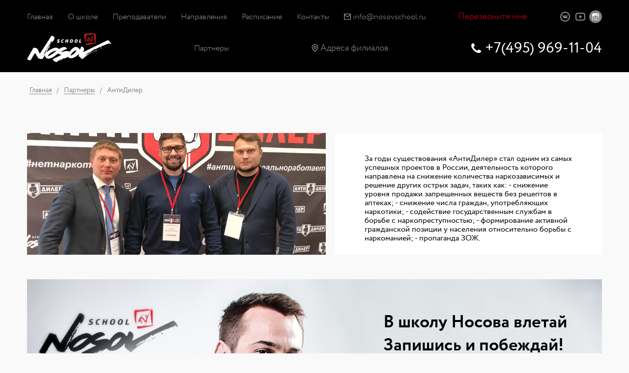

--- FILE ---
content_type: text/html; charset=utf-8
request_url: https://www.nosovschool.ru/partners/antidiler/
body_size: 199573
content:

<!DOCTYPE html>
<html lang="ru">
<head>
    <meta charset="utf-8">
    <meta http-equiv="x-ua-compatible" content="ie=edge">
    <meta name="viewport" content="width=device-width, initial-scale=1, shrink-to-fit=no">
    <title>АнтиДилер</title>
    <meta name="description" content="АнтиДилер">
    <meta name="keywords" content="АнтиДилер">
    <meta name="msapplication-tap-highlight" content="no">
    <meta name="cleartype" content="on">
    <meta name="HandheldFriendly" content="True">
    <meta name="format-detection" content="telephone=no">
    <meta name="format-detection" content="address=no">
    <meta name="facebook-domain-verification" content="k8s7pm6tx9ujhmna3ufe7m80clx3im" />
    <link rel="shortcut icon" href="https://www.nosovschool.ru/template/themes/nosov/img/favicon/favicon.ico">
    <link rel="apple-touch-icon" href="https://www.nosovschool.ru/template/themes/nosov/img/favicon/apple-touch-icon-57x57.png">
    <link rel="apple-touch-icon" sizes="72x72" href="https://www.nosovschool.ru/template/themes/nosov/img/favicon/apple-touch-icon-72x72.png">
    <link rel="apple-touch-icon" sizes="114x114" href="https://www.nosovschool.ru/template/themes/nosov/img/favicon/apple-touch-icon-114x114.png">
    <style>
        @charset "UTF-8";@font-face{font-family:circe;src:url(https://www.nosovschool.ru/template/themes/nosov/fonts/circe-200-normal.woff2) format("woff2"),url(https://www.nosovschool.ru/template/themes/nosov/fonts/circe-200-normal.woff) format("woff");font-weight:200;font-style:normal}@font-face{font-family:circe;src:url(https://www.nosovschool.ru/template/themes/nosov/fonts/circe-300-normal.woff2) format("woff2"),url(https://www.nosovschool.ru/template/themes/nosov/fonts/circe-300-normal.woff) format("woff");font-weight:300;font-style:normal}@font-face{font-family:circe;src:url(https://www.nosovschool.ru/template/themes/nosov/fonts/circe-400-normal.woff2) format("woff2"),url(https://www.nosovschool.ru/template/themes/nosov/fonts/circe-400-normal.woff) format("woff");font-weight:400;font-style:normal}@font-face{font-family:circe;src:url(https://www.nosovschool.ru/template/themes/nosov/fonts/circe-700-normal.woff2) format("woff2"),url(https://www.nosovschool.ru/template/themes/nosov/fonts/circe-700-normal.woff) format("woff");font-weight:700;font-style:normal}html{line-height:1.15;-webkit-text-size-adjust:100%}body{margin:0}h1{font-size:2em;margin:.67em 0}hr{box-sizing:content-box;height:0;overflow:visible}pre{font-family:monospace,monospace;font-size:1em}a{background-color:transparent}abbr[title]{border-bottom:none;text-decoration:underline;-webkit-text-decoration:underline dotted;text-decoration:underline dotted}b,strong{font-weight:bolder}code,kbd,samp{font-family:monospace,monospace;font-size:1em}small{font-size:80%}sub,sup{font-size:75%;line-height:0;position:relative;vertical-align:baseline}sub{bottom:-.25em}sup{top:-.5em}img{border-style:none}button,input,optgroup,select,textarea{font-family:inherit;font-size:100%;line-height:1.15;margin:0}button,input{overflow:visible}button,select{text-transform:none}[type=button],[type=reset],[type=submit],button{-webkit-appearance:button}[type=button]::-moz-focus-inner,[type=reset]::-moz-focus-inner,[type=submit]::-moz-focus-inner,button::-moz-focus-inner{border-style:none;padding:0}[type=button]:-moz-focusring,[type=reset]:-moz-focusring,[type=submit]:-moz-focusring,button:-moz-focusring{outline:1px dotted ButtonText}fieldset{padding:.35em .75em .625em}legend{box-sizing:border-box;color:inherit;display:table;max-width:100%;padding:0;white-space:normal}progress{vertical-align:baseline}textarea{overflow:auto}[type=checkbox],[type=radio]{box-sizing:border-box;padding:0}[type=number]::-webkit-inner-spin-button,[type=number]::-webkit-outer-spin-button{height:auto}[type=search]{-webkit-appearance:textfield;outline-offset:-2px}[type=search]::-webkit-search-decoration{-webkit-appearance:none}::-webkit-file-upload-button{-webkit-appearance:button;font:inherit}details{display:block}summary{display:list-item}[hidden],template{display:none}html{box-sizing:border-box}*,:after,:before{box-sizing:inherit}h1,h2,h3,h4,h5,h6,p{margin:0;font-size:1em}input:focus::-webkit-input-placeholder,textarea:focus::-webkit-input-placeholder{-o-transition:color .3s linear;transition:color .3s linear;color:transparent;opacity:1}input:focus:-moz-placeholder,input:focus::-moz-placeholder,textarea:focus:-moz-placeholder,textarea:focus::-moz-placeholder{-o-transition:color .3s linear;transition:color .3s linear;color:transparent;opacity:1}input:focus:-ms-input-placeholder,textarea:focus:-ms-input-placeholder{-o-transition:color .3s linear;transition:color .3s linear;color:transparent;opacity:1}img{-webkit-backface-visibility:hidden}body{font-family:circe,sans-serif;font-weight:400;color:#000;background-color:#f9f9f9;position:relative}@media (min-width:768px){.visible-xs{position:absolute;clip:rect(0 0 0 0);width:1px;height:1px;margin:-1px}}@media (max-width:767px){.visible-sm{position:absolute;clip:rect(0 0 0 0);width:1px;height:1px;margin:-1px}}@media (min-width:1024px){.visible-sm{position:absolute;clip:rect(0 0 0 0);width:1px;height:1px;margin:-1px}}@media (max-width:1023px){.visible-md{position:absolute;clip:rect(0 0 0 0);width:1px;height:1px;margin:-1px}}@media (min-width:1200px){.visible-md{position:absolute;clip:rect(0 0 0 0);width:1px;height:1px;margin:-1px}}@media (max-width:1199px){.visible-lg{position:absolute;clip:rect(0 0 0 0);width:1px;height:1px;margin:-1px}}@media (max-width:767px){.hidden-xs{position:absolute;clip:rect(0 0 0 0);width:1px;height:1px;margin:-1px}}@media (min-width:768px) and (max-width:1023px){.hidden-sm{position:absolute;clip:rect(0 0 0 0);width:1px;height:1px;margin:-1px}}@media (min-width:1024px) and (max-width:1199px){.hidden-md{position:absolute;clip:rect(0 0 0 0);width:1px;height:1px;margin:-1px}}@media (min-width:1200px){.hidden-lg{position:absolute;clip:rect(0 0 0 0);width:1px;height:1px;margin:-1px}}@media (max-width:767px){.hidden-xs{display:none}}@media (min-width:768px) and (max-width:1023px){.hidden-sm{display:none}}@media (min-width:1024px) and (max-width:1199px){.hidden-md{display:none}}@media (min-width:1200px){.hidden-lg{display:none}}.modal,.modal-open{overflow:hidden}.modal{position:fixed;top:0;right:0;bottom:0;left:0;z-index:1050;display:none;outline:0}.modal-open .modal{overflow-x:hidden;overflow-y:auto}.modal-dialog{position:relative;width:auto;margin:1em;pointer-events:none}.modal-dialog-centered{display:-webkit-flex;display:flex;-webkit-align-items:center;align-items:center;min-height:calc(100% - 1em * 2)}.modal-content{position:relative;display:-webkit-flex;display:flex;-webkit-flex-direction:column;flex-direction:column;width:100%;pointer-events:auto;background-color:#fff;background-clip:padding-box;outline:0}.modal-backdrop{position:fixed;top:0;right:0;bottom:0;left:0;z-index:1040;background-color:#000}.modal-backdrop.fade{opacity:0}.modal-backdrop.show{opacity:.5}.modal-header{display:-webkit-flex;display:flex;-webkit-align-items:flex-start;align-items:flex-start;-webkit-justify-content:space-between;justify-content:space-between;padding:1em}.modal-body{position:relative;-webkit-flex:1 1 auto;flex:1 1 auto;padding:1em}.modal-scrollbar-measure{position:absolute;top:-9999px;width:50px;height:50px;overflow:scroll}.fade{opacity:0;-o-transition:opacity .3s linear;transition:opacity .3s linear}.fade.show{opacity:1}.collapse{display:none}.collapse.show{display:block}tr.collapse.show{display:table-row}tbody.collapse.show{display:table-row-group}.collapsing{position:relative;height:0;overflow:hidden;-o-transition:height .3s linear;transition:height .3s linear}.lg-outer.fb-comments .lg-img-wrap,.lg-outer.fb-comments .lg-video-cont{padding-right:400px!important}.lg-outer.fb-comments .fb-comments{height:100%;overflow-y:auto;position:absolute;right:0;top:0;width:420px;z-index:99999;background:#fff url(../img/loading.gif) no-repeat scroll 50%}.lg-outer.fb-comments .fb-comments.fb_iframe_widget{background-image:none}.lg-outer.fb-comments .fb-comments.fb_iframe_widget.fb_iframe_widget_loader{background:#fff url(../img/loading.gif) no-repeat scroll 50%}.lg-outer.fb-comments .lg-toolbar{right:420px;width:auto}.lg-outer.fb-comments .lg-actions .lg-next{right:420px}.lg-outer.fb-comments .lg-item,.lg-outer.fb-comments .lg-item.lg-complete .lg-img-wrap,.lg-outer.fb-comments .lg-item.lg-complete .lg-video-cont{background-image:none}.lg-outer.fb-comments .lg-img-wrap,.lg-outer.fb-comments .lg-video-cont{background:url(../img/loading.gif) no-repeat scroll transparent;background-position:50%;background-position:calc((100% - 400px) / 2) 50%}.lg-outer.fb-comments .lg-sub-html{padding:0;position:static}.lg-outer.fb-comments .lg-video-cont{max-width:1250px!important}.lg-css3.lg-zoom-in .lg-item{opacity:0}.lg-css3.lg-zoom-in .lg-item.lg-next-slide,.lg-css3.lg-zoom-in .lg-item.lg-prev-slide{-webkit-transform:scale3d(1.3,1.3,1.3);transform:scale3d(1.3,1.3,1.3)}.lg-css3.lg-zoom-in .lg-item.lg-current{-webkit-transform:scaleX(1);transform:scaleX(1);opacity:1}.lg-css3.lg-zoom-in .lg-item.lg-current,.lg-css3.lg-zoom-in .lg-item.lg-next-slide,.lg-css3.lg-zoom-in .lg-item.lg-prev-slide{-o-transition:-o-transform 1s cubic-bezier(0,0,.25,1) 0s,opacity 1s ease 0s;transition:opacity 1s ease 0s,-webkit-transform 1s cubic-bezier(0,0,.25,1) 0s;-o-transition:transform 1s cubic-bezier(0,0,.25,1) 0s,opacity 1s ease 0s;transition:transform 1s cubic-bezier(0,0,.25,1) 0s,opacity 1s ease 0s;transition:transform 1s cubic-bezier(0,0,.25,1) 0s,opacity 1s ease 0s,-webkit-transform 1s cubic-bezier(0,0,.25,1) 0s}.lg-css3.lg-zoom-in-big .lg-item{opacity:0}.lg-css3.lg-zoom-in-big .lg-item.lg-next-slide,.lg-css3.lg-zoom-in-big .lg-item.lg-prev-slide{-webkit-transform:scale3d(2,2,2);transform:scale3d(2,2,2)}.lg-css3.lg-zoom-in-big .lg-item.lg-current{-webkit-transform:scaleX(1);transform:scaleX(1);opacity:1}.lg-css3.lg-zoom-in-big .lg-item.lg-current,.lg-css3.lg-zoom-in-big .lg-item.lg-next-slide,.lg-css3.lg-zoom-in-big .lg-item.lg-prev-slide{-o-transition:-o-transform 1s cubic-bezier(0,0,.25,1) 0s,opacity 1s ease 0s;transition:opacity 1s ease 0s,-webkit-transform 1s cubic-bezier(0,0,.25,1) 0s;-o-transition:transform 1s cubic-bezier(0,0,.25,1) 0s,opacity 1s ease 0s;transition:transform 1s cubic-bezier(0,0,.25,1) 0s,opacity 1s ease 0s;transition:transform 1s cubic-bezier(0,0,.25,1) 0s,opacity 1s ease 0s,-webkit-transform 1s cubic-bezier(0,0,.25,1) 0s}.lg-css3.lg-zoom-out .lg-item{opacity:0}.lg-css3.lg-zoom-out .lg-item.lg-next-slide,.lg-css3.lg-zoom-out .lg-item.lg-prev-slide{-webkit-transform:scale3d(.7,.7,.7);transform:scale3d(.7,.7,.7)}.lg-css3.lg-zoom-out .lg-item.lg-current{-webkit-transform:scaleX(1);transform:scaleX(1);opacity:1}.lg-css3.lg-zoom-out .lg-item.lg-current,.lg-css3.lg-zoom-out .lg-item.lg-next-slide,.lg-css3.lg-zoom-out .lg-item.lg-prev-slide{-o-transition:-o-transform 1s cubic-bezier(0,0,.25,1) 0s,opacity 1s ease 0s;transition:opacity 1s ease 0s,-webkit-transform 1s cubic-bezier(0,0,.25,1) 0s;-o-transition:transform 1s cubic-bezier(0,0,.25,1) 0s,opacity 1s ease 0s;transition:transform 1s cubic-bezier(0,0,.25,1) 0s,opacity 1s ease 0s;transition:transform 1s cubic-bezier(0,0,.25,1) 0s,opacity 1s ease 0s,-webkit-transform 1s cubic-bezier(0,0,.25,1) 0s}.lg-css3.lg-zoom-out-big .lg-item{opacity:0}.lg-css3.lg-zoom-out-big .lg-item.lg-next-slide,.lg-css3.lg-zoom-out-big .lg-item.lg-prev-slide{-webkit-transform:scale3d(0,0,0);transform:scale3d(0,0,0)}.lg-css3.lg-zoom-out-big .lg-item.lg-current{-webkit-transform:scaleX(1);transform:scaleX(1);opacity:1}.lg-css3.lg-zoom-out-big .lg-item.lg-current,.lg-css3.lg-zoom-out-big .lg-item.lg-next-slide,.lg-css3.lg-zoom-out-big .lg-item.lg-prev-slide{-o-transition:-o-transform 1s cubic-bezier(0,0,.25,1) 0s,opacity 1s ease 0s;transition:opacity 1s ease 0s,-webkit-transform 1s cubic-bezier(0,0,.25,1) 0s;-o-transition:transform 1s cubic-bezier(0,0,.25,1) 0s,opacity 1s ease 0s;transition:transform 1s cubic-bezier(0,0,.25,1) 0s,opacity 1s ease 0s;transition:transform 1s cubic-bezier(0,0,.25,1) 0s,opacity 1s ease 0s,-webkit-transform 1s cubic-bezier(0,0,.25,1) 0s}.lg-css3.lg-zoom-out-in .lg-item{opacity:0}.lg-css3.lg-zoom-out-in .lg-item.lg-prev-slide{-webkit-transform:scale3d(0,0,0);transform:scale3d(0,0,0)}.lg-css3.lg-zoom-out-in .lg-item.lg-next-slide{-webkit-transform:scale3d(2,2,2);transform:scale3d(2,2,2)}.lg-css3.lg-zoom-out-in .lg-item.lg-current{-webkit-transform:scaleX(1);transform:scaleX(1);opacity:1}.lg-css3.lg-zoom-out-in .lg-item.lg-current,.lg-css3.lg-zoom-out-in .lg-item.lg-next-slide,.lg-css3.lg-zoom-out-in .lg-item.lg-prev-slide{-o-transition:-o-transform 1s cubic-bezier(0,0,.25,1) 0s,opacity 1s ease 0s;transition:opacity 1s ease 0s,-webkit-transform 1s cubic-bezier(0,0,.25,1) 0s;-o-transition:transform 1s cubic-bezier(0,0,.25,1) 0s,opacity 1s ease 0s;transition:transform 1s cubic-bezier(0,0,.25,1) 0s,opacity 1s ease 0s;transition:transform 1s cubic-bezier(0,0,.25,1) 0s,opacity 1s ease 0s,-webkit-transform 1s cubic-bezier(0,0,.25,1) 0s}.lg-css3.lg-zoom-in-out .lg-item{opacity:0}.lg-css3.lg-zoom-in-out .lg-item.lg-prev-slide{-webkit-transform:scale3d(2,2,2);transform:scale3d(2,2,2)}.lg-css3.lg-zoom-in-out .lg-item.lg-next-slide{-webkit-transform:scale3d(0,0,0);transform:scale3d(0,0,0)}.lg-css3.lg-zoom-in-out .lg-item.lg-current{-webkit-transform:scaleX(1);transform:scaleX(1);opacity:1}.lg-css3.lg-zoom-in-out .lg-item.lg-current,.lg-css3.lg-zoom-in-out .lg-item.lg-next-slide,.lg-css3.lg-zoom-in-out .lg-item.lg-prev-slide{-o-transition:-o-transform 1s cubic-bezier(0,0,.25,1) 0s,opacity 1s ease 0s;transition:opacity 1s ease 0s,-webkit-transform 1s cubic-bezier(0,0,.25,1) 0s;-o-transition:transform 1s cubic-bezier(0,0,.25,1) 0s,opacity 1s ease 0s;transition:transform 1s cubic-bezier(0,0,.25,1) 0s,opacity 1s ease 0s;transition:transform 1s cubic-bezier(0,0,.25,1) 0s,opacity 1s ease 0s,-webkit-transform 1s cubic-bezier(0,0,.25,1) 0s}.lg-css3.lg-soft-zoom .lg-item{opacity:0}.lg-css3.lg-soft-zoom .lg-item.lg-prev-slide{-webkit-transform:scale3d(1.1,1.1,1.1);transform:scale3d(1.1,1.1,1.1)}.lg-css3.lg-soft-zoom .lg-item.lg-next-slide{-webkit-transform:scale3d(.9,.9,.9);transform:scale3d(.9,.9,.9)}.lg-css3.lg-soft-zoom .lg-item.lg-current{-webkit-transform:scaleX(1);transform:scaleX(1);opacity:1}.lg-css3.lg-soft-zoom .lg-item.lg-current,.lg-css3.lg-soft-zoom .lg-item.lg-next-slide,.lg-css3.lg-soft-zoom .lg-item.lg-prev-slide{-o-transition:-o-transform 1s cubic-bezier(0,0,.25,1) 0s,opacity 1s ease 0s;transition:opacity 1s ease 0s,-webkit-transform 1s cubic-bezier(0,0,.25,1) 0s;-o-transition:transform 1s cubic-bezier(0,0,.25,1) 0s,opacity 1s ease 0s;transition:transform 1s cubic-bezier(0,0,.25,1) 0s,opacity 1s ease 0s;transition:transform 1s cubic-bezier(0,0,.25,1) 0s,opacity 1s ease 0s,-webkit-transform 1s cubic-bezier(0,0,.25,1) 0s}.lg-css3.lg-scale-up .lg-item{opacity:0}.lg-css3.lg-scale-up .lg-item.lg-next-slide,.lg-css3.lg-scale-up .lg-item.lg-prev-slide{-webkit-transform:scale3d(.8,.8,.8) translate3d(0,10%,0);transform:scale3d(.8,.8,.8) translate3d(0,10%,0)}.lg-css3.lg-scale-up .lg-item.lg-current{-webkit-transform:scaleX(1) translateZ(0);transform:scaleX(1) translateZ(0);opacity:1}.lg-css3.lg-scale-up .lg-item.lg-current,.lg-css3.lg-scale-up .lg-item.lg-next-slide,.lg-css3.lg-scale-up .lg-item.lg-prev-slide{-o-transition:-o-transform 1s cubic-bezier(0,0,.25,1) 0s,opacity 1s ease 0s;transition:opacity 1s ease 0s,-webkit-transform 1s cubic-bezier(0,0,.25,1) 0s;-o-transition:transform 1s cubic-bezier(0,0,.25,1) 0s,opacity 1s ease 0s;transition:transform 1s cubic-bezier(0,0,.25,1) 0s,opacity 1s ease 0s;transition:transform 1s cubic-bezier(0,0,.25,1) 0s,opacity 1s ease 0s,-webkit-transform 1s cubic-bezier(0,0,.25,1) 0s}.lg-css3.lg-slide-circular .lg-item{opacity:0}.lg-css3.lg-slide-circular .lg-item.lg-prev-slide{-webkit-transform:scale3d(0,0,0) translate3d(-100%,0,0);transform:scale3d(0,0,0) translate3d(-100%,0,0)}.lg-css3.lg-slide-circular .lg-item.lg-next-slide{-webkit-transform:scale3d(0,0,0) translate3d(100%,0,0);transform:scale3d(0,0,0) translate3d(100%,0,0)}.lg-css3.lg-slide-circular .lg-item.lg-current{-webkit-transform:scaleX(1) translateZ(0);transform:scaleX(1) translateZ(0);opacity:1}.lg-css3.lg-slide-circular .lg-item.lg-current,.lg-css3.lg-slide-circular .lg-item.lg-next-slide,.lg-css3.lg-slide-circular .lg-item.lg-prev-slide{-o-transition:-o-transform 1s cubic-bezier(0,0,.25,1) 0s,opacity 1s ease 0s;transition:opacity 1s ease 0s,-webkit-transform 1s cubic-bezier(0,0,.25,1) 0s;-o-transition:transform 1s cubic-bezier(0,0,.25,1) 0s,opacity 1s ease 0s;transition:transform 1s cubic-bezier(0,0,.25,1) 0s,opacity 1s ease 0s;transition:transform 1s cubic-bezier(0,0,.25,1) 0s,opacity 1s ease 0s,-webkit-transform 1s cubic-bezier(0,0,.25,1) 0s}.lg-css3.lg-slide-circular-up .lg-item{opacity:0}.lg-css3.lg-slide-circular-up .lg-item.lg-prev-slide{-webkit-transform:scale3d(0,0,0) translate3d(-100%,-100%,0);transform:scale3d(0,0,0) translate3d(-100%,-100%,0)}.lg-css3.lg-slide-circular-up .lg-item.lg-next-slide{-webkit-transform:scale3d(0,0,0) translate3d(100%,-100%,0);transform:scale3d(0,0,0) translate3d(100%,-100%,0)}.lg-css3.lg-slide-circular-up .lg-item.lg-current{-webkit-transform:scaleX(1) translateZ(0);transform:scaleX(1) translateZ(0);opacity:1}.lg-css3.lg-slide-circular-up .lg-item.lg-current,.lg-css3.lg-slide-circular-up .lg-item.lg-next-slide,.lg-css3.lg-slide-circular-up .lg-item.lg-prev-slide{-o-transition:-o-transform 1s cubic-bezier(0,0,.25,1) 0s,opacity 1s ease 0s;transition:opacity 1s ease 0s,-webkit-transform 1s cubic-bezier(0,0,.25,1) 0s;-o-transition:transform 1s cubic-bezier(0,0,.25,1) 0s,opacity 1s ease 0s;transition:transform 1s cubic-bezier(0,0,.25,1) 0s,opacity 1s ease 0s;transition:transform 1s cubic-bezier(0,0,.25,1) 0s,opacity 1s ease 0s,-webkit-transform 1s cubic-bezier(0,0,.25,1) 0s}.lg-css3.lg-slide-circular-down .lg-item{opacity:0}.lg-css3.lg-slide-circular-down .lg-item.lg-prev-slide{-webkit-transform:scale3d(0,0,0) translate3d(-100%,100%,0);transform:scale3d(0,0,0) translate3d(-100%,100%,0)}.lg-css3.lg-slide-circular-down .lg-item.lg-next-slide{-webkit-transform:scale3d(0,0,0) translate3d(100%,100%,0);transform:scale3d(0,0,0) translate3d(100%,100%,0)}.lg-css3.lg-slide-circular-down .lg-item.lg-current{-webkit-transform:scaleX(1) translateZ(0);transform:scaleX(1) translateZ(0);opacity:1}.lg-css3.lg-slide-circular-down .lg-item.lg-current,.lg-css3.lg-slide-circular-down .lg-item.lg-next-slide,.lg-css3.lg-slide-circular-down .lg-item.lg-prev-slide{-o-transition:-o-transform 1s cubic-bezier(0,0,.25,1) 0s,opacity 1s ease 0s;transition:opacity 1s ease 0s,-webkit-transform 1s cubic-bezier(0,0,.25,1) 0s;-o-transition:transform 1s cubic-bezier(0,0,.25,1) 0s,opacity 1s ease 0s;transition:transform 1s cubic-bezier(0,0,.25,1) 0s,opacity 1s ease 0s;transition:transform 1s cubic-bezier(0,0,.25,1) 0s,opacity 1s ease 0s,-webkit-transform 1s cubic-bezier(0,0,.25,1) 0s}.lg-css3.lg-slide-circular-vertical .lg-item{opacity:0}.lg-css3.lg-slide-circular-vertical .lg-item.lg-prev-slide{-webkit-transform:scale3d(0,0,0) translate3d(0,-100%,0);transform:scale3d(0,0,0) translate3d(0,-100%,0)}.lg-css3.lg-slide-circular-vertical .lg-item.lg-next-slide{-webkit-transform:scale3d(0,0,0) translate3d(0,100%,0);transform:scale3d(0,0,0) translate3d(0,100%,0)}.lg-css3.lg-slide-circular-vertical .lg-item.lg-current{-webkit-transform:scaleX(1) translateZ(0);transform:scaleX(1) translateZ(0);opacity:1}.lg-css3.lg-slide-circular-vertical .lg-item.lg-current,.lg-css3.lg-slide-circular-vertical .lg-item.lg-next-slide,.lg-css3.lg-slide-circular-vertical .lg-item.lg-prev-slide{-o-transition:-o-transform 1s cubic-bezier(0,0,.25,1) 0s,opacity 1s ease 0s;transition:opacity 1s ease 0s,-webkit-transform 1s cubic-bezier(0,0,.25,1) 0s;-o-transition:transform 1s cubic-bezier(0,0,.25,1) 0s,opacity 1s ease 0s;transition:transform 1s cubic-bezier(0,0,.25,1) 0s,opacity 1s ease 0s;transition:transform 1s cubic-bezier(0,0,.25,1) 0s,opacity 1s ease 0s,-webkit-transform 1s cubic-bezier(0,0,.25,1) 0s}.lg-css3.lg-slide-circular-vertical-left .lg-item{opacity:0}.lg-css3.lg-slide-circular-vertical-left .lg-item.lg-prev-slide{-webkit-transform:scale3d(0,0,0) translate3d(-100%,-100%,0);transform:scale3d(0,0,0) translate3d(-100%,-100%,0)}.lg-css3.lg-slide-circular-vertical-left .lg-item.lg-next-slide{-webkit-transform:scale3d(0,0,0) translate3d(-100%,100%,0);transform:scale3d(0,0,0) translate3d(-100%,100%,0)}.lg-css3.lg-slide-circular-vertical-left .lg-item.lg-current{-webkit-transform:scaleX(1) translateZ(0);transform:scaleX(1) translateZ(0);opacity:1}.lg-css3.lg-slide-circular-vertical-left .lg-item.lg-current,.lg-css3.lg-slide-circular-vertical-left .lg-item.lg-next-slide,.lg-css3.lg-slide-circular-vertical-left .lg-item.lg-prev-slide{-o-transition:-o-transform 1s cubic-bezier(0,0,.25,1) 0s,opacity 1s ease 0s;transition:opacity 1s ease 0s,-webkit-transform 1s cubic-bezier(0,0,.25,1) 0s;-o-transition:transform 1s cubic-bezier(0,0,.25,1) 0s,opacity 1s ease 0s;transition:transform 1s cubic-bezier(0,0,.25,1) 0s,opacity 1s ease 0s;transition:transform 1s cubic-bezier(0,0,.25,1) 0s,opacity 1s ease 0s,-webkit-transform 1s cubic-bezier(0,0,.25,1) 0s}.lg-css3.lg-slide-circular-vertical-down .lg-item{opacity:0}.lg-css3.lg-slide-circular-vertical-down .lg-item.lg-prev-slide{-webkit-transform:scale3d(0,0,0) translate3d(100%,-100%,0);transform:scale3d(0,0,0) translate3d(100%,-100%,0)}.lg-css3.lg-slide-circular-vertical-down .lg-item.lg-next-slide{-webkit-transform:scale3d(0,0,0) translate3d(100%,100%,0);transform:scale3d(0,0,0) translate3d(100%,100%,0)}.lg-css3.lg-slide-circular-vertical-down .lg-item.lg-current{-webkit-transform:scaleX(1) translateZ(0);transform:scaleX(1) translateZ(0);opacity:1}.lg-css3.lg-slide-circular-vertical-down .lg-item.lg-current,.lg-css3.lg-slide-circular-vertical-down .lg-item.lg-next-slide,.lg-css3.lg-slide-circular-vertical-down .lg-item.lg-prev-slide{-o-transition:-o-transform 1s cubic-bezier(0,0,.25,1) 0s,opacity 1s ease 0s;transition:opacity 1s ease 0s,-webkit-transform 1s cubic-bezier(0,0,.25,1) 0s;-o-transition:transform 1s cubic-bezier(0,0,.25,1) 0s,opacity 1s ease 0s;transition:transform 1s cubic-bezier(0,0,.25,1) 0s,opacity 1s ease 0s;transition:transform 1s cubic-bezier(0,0,.25,1) 0s,opacity 1s ease 0s,-webkit-transform 1s cubic-bezier(0,0,.25,1) 0s}.lg-css3.lg-slide-vertical .lg-item{opacity:0}.lg-css3.lg-slide-vertical .lg-item.lg-prev-slide{-webkit-transform:translate3d(0,-100%,0);transform:translate3d(0,-100%,0)}.lg-css3.lg-slide-vertical .lg-item.lg-next-slide{-webkit-transform:translate3d(0,100%,0);transform:translate3d(0,100%,0)}.lg-css3.lg-slide-vertical .lg-item.lg-current{-webkit-transform:translateZ(0);transform:translateZ(0);opacity:1}.lg-css3.lg-slide-vertical .lg-item.lg-current,.lg-css3.lg-slide-vertical .lg-item.lg-next-slide,.lg-css3.lg-slide-vertical .lg-item.lg-prev-slide{-o-transition:-o-transform 1s cubic-bezier(0,0,.25,1) 0s,opacity .1s ease 0s;transition:opacity .1s ease 0s,-webkit-transform 1s cubic-bezier(0,0,.25,1) 0s;-o-transition:transform 1s cubic-bezier(0,0,.25,1) 0s,opacity .1s ease 0s;transition:transform 1s cubic-bezier(0,0,.25,1) 0s,opacity .1s ease 0s;transition:transform 1s cubic-bezier(0,0,.25,1) 0s,opacity .1s ease 0s,-webkit-transform 1s cubic-bezier(0,0,.25,1) 0s}.lg-css3.lg-slide-vertical-growth .lg-item{opacity:0}.lg-css3.lg-slide-vertical-growth .lg-item.lg-prev-slide{-webkit-transform:scale3d(.5,.5,.5) translate3d(0,-150%,0);transform:scale3d(.5,.5,.5) translate3d(0,-150%,0)}.lg-css3.lg-slide-vertical-growth .lg-item.lg-next-slide{-webkit-transform:scale3d(.5,.5,.5) translate3d(0,150%,0);transform:scale3d(.5,.5,.5) translate3d(0,150%,0)}.lg-css3.lg-slide-vertical-growth .lg-item.lg-current{-webkit-transform:scaleX(1) translateZ(0);transform:scaleX(1) translateZ(0);opacity:1}.lg-css3.lg-slide-vertical-growth .lg-item.lg-current,.lg-css3.lg-slide-vertical-growth .lg-item.lg-next-slide,.lg-css3.lg-slide-vertical-growth .lg-item.lg-prev-slide{-o-transition:-o-transform 1s cubic-bezier(0,0,.25,1) 0s,opacity .1s ease 0s;transition:opacity .1s ease 0s,-webkit-transform 1s cubic-bezier(0,0,.25,1) 0s;-o-transition:transform 1s cubic-bezier(0,0,.25,1) 0s,opacity .1s ease 0s;transition:transform 1s cubic-bezier(0,0,.25,1) 0s,opacity .1s ease 0s;transition:transform 1s cubic-bezier(0,0,.25,1) 0s,opacity .1s ease 0s,-webkit-transform 1s cubic-bezier(0,0,.25,1) 0s}.lg-css3.lg-slide-skew-only .lg-item{opacity:0}.lg-css3.lg-slide-skew-only .lg-item.lg-next-slide,.lg-css3.lg-slide-skew-only .lg-item.lg-prev-slide{-webkit-transform:skew(10deg,0deg);transform:skew(10deg,0deg)}.lg-css3.lg-slide-skew-only .lg-item.lg-current{-webkit-transform:skew(0deg,0deg);transform:skew(0deg,0deg);opacity:1}.lg-css3.lg-slide-skew-only .lg-item.lg-current,.lg-css3.lg-slide-skew-only .lg-item.lg-next-slide,.lg-css3.lg-slide-skew-only .lg-item.lg-prev-slide{-o-transition:-o-transform 1s cubic-bezier(0,0,.25,1) 0s,opacity .1s ease 0s;transition:opacity .1s ease 0s,-webkit-transform 1s cubic-bezier(0,0,.25,1) 0s;-o-transition:transform 1s cubic-bezier(0,0,.25,1) 0s,opacity .1s ease 0s;transition:transform 1s cubic-bezier(0,0,.25,1) 0s,opacity .1s ease 0s;transition:transform 1s cubic-bezier(0,0,.25,1) 0s,opacity .1s ease 0s,-webkit-transform 1s cubic-bezier(0,0,.25,1) 0s}.lg-css3.lg-slide-skew-only-rev .lg-item{opacity:0}.lg-css3.lg-slide-skew-only-rev .lg-item.lg-next-slide,.lg-css3.lg-slide-skew-only-rev .lg-item.lg-prev-slide{-webkit-transform:skew(-10deg,0deg);transform:skew(-10deg,0deg)}.lg-css3.lg-slide-skew-only-rev .lg-item.lg-current{-webkit-transform:skew(0deg,0deg);transform:skew(0deg,0deg);opacity:1}.lg-css3.lg-slide-skew-only-rev .lg-item.lg-current,.lg-css3.lg-slide-skew-only-rev .lg-item.lg-next-slide,.lg-css3.lg-slide-skew-only-rev .lg-item.lg-prev-slide{-o-transition:-o-transform 1s cubic-bezier(0,0,.25,1) 0s,opacity .1s ease 0s;transition:opacity .1s ease 0s,-webkit-transform 1s cubic-bezier(0,0,.25,1) 0s;-o-transition:transform 1s cubic-bezier(0,0,.25,1) 0s,opacity .1s ease 0s;transition:transform 1s cubic-bezier(0,0,.25,1) 0s,opacity .1s ease 0s;transition:transform 1s cubic-bezier(0,0,.25,1) 0s,opacity .1s ease 0s,-webkit-transform 1s cubic-bezier(0,0,.25,1) 0s}.lg-css3.lg-slide-skew-only-y .lg-item{opacity:0}.lg-css3.lg-slide-skew-only-y .lg-item.lg-next-slide,.lg-css3.lg-slide-skew-only-y .lg-item.lg-prev-slide{-webkit-transform:skew(0deg,10deg);transform:skew(0deg,10deg)}.lg-css3.lg-slide-skew-only-y .lg-item.lg-current{-webkit-transform:skew(0deg,0deg);transform:skew(0deg,0deg);opacity:1}.lg-css3.lg-slide-skew-only-y .lg-item.lg-current,.lg-css3.lg-slide-skew-only-y .lg-item.lg-next-slide,.lg-css3.lg-slide-skew-only-y .lg-item.lg-prev-slide{-o-transition:-o-transform 1s cubic-bezier(0,0,.25,1) 0s,opacity .1s ease 0s;transition:opacity .1s ease 0s,-webkit-transform 1s cubic-bezier(0,0,.25,1) 0s;-o-transition:transform 1s cubic-bezier(0,0,.25,1) 0s,opacity .1s ease 0s;transition:transform 1s cubic-bezier(0,0,.25,1) 0s,opacity .1s ease 0s;transition:transform 1s cubic-bezier(0,0,.25,1) 0s,opacity .1s ease 0s,-webkit-transform 1s cubic-bezier(0,0,.25,1) 0s}.lg-css3.lg-slide-skew-only-y-rev .lg-item{opacity:0}.lg-css3.lg-slide-skew-only-y-rev .lg-item.lg-next-slide,.lg-css3.lg-slide-skew-only-y-rev .lg-item.lg-prev-slide{-webkit-transform:skew(0deg,-10deg);transform:skew(0deg,-10deg)}.lg-css3.lg-slide-skew-only-y-rev .lg-item.lg-current{-webkit-transform:skew(0deg,0deg);transform:skew(0deg,0deg);opacity:1}.lg-css3.lg-slide-skew-only-y-rev .lg-item.lg-current,.lg-css3.lg-slide-skew-only-y-rev .lg-item.lg-next-slide,.lg-css3.lg-slide-skew-only-y-rev .lg-item.lg-prev-slide{-o-transition:-o-transform 1s cubic-bezier(0,0,.25,1) 0s,opacity .1s ease 0s;transition:opacity .1s ease 0s,-webkit-transform 1s cubic-bezier(0,0,.25,1) 0s;-o-transition:transform 1s cubic-bezier(0,0,.25,1) 0s,opacity .1s ease 0s;transition:transform 1s cubic-bezier(0,0,.25,1) 0s,opacity .1s ease 0s;transition:transform 1s cubic-bezier(0,0,.25,1) 0s,opacity .1s ease 0s,-webkit-transform 1s cubic-bezier(0,0,.25,1) 0s}.lg-css3.lg-slide-skew .lg-item{opacity:0}.lg-css3.lg-slide-skew .lg-item.lg-prev-slide{-webkit-transform:skew(20deg,0deg) translate3d(-100%,0,0);transform:skew(20deg,0deg) translate3d(-100%,0,0)}.lg-css3.lg-slide-skew .lg-item.lg-next-slide{-webkit-transform:skew(20deg,0deg) translate3d(100%,0,0);transform:skew(20deg,0deg) translate3d(100%,0,0)}.lg-css3.lg-slide-skew .lg-item.lg-current{-webkit-transform:skew(0deg,0deg) translateZ(0);transform:skew(0deg,0deg) translateZ(0);opacity:1}.lg-css3.lg-slide-skew .lg-item.lg-current,.lg-css3.lg-slide-skew .lg-item.lg-next-slide,.lg-css3.lg-slide-skew .lg-item.lg-prev-slide{-o-transition:-o-transform 1s cubic-bezier(0,0,.25,1) 0s,opacity .1s ease 0s;transition:opacity .1s ease 0s,-webkit-transform 1s cubic-bezier(0,0,.25,1) 0s;-o-transition:transform 1s cubic-bezier(0,0,.25,1) 0s,opacity .1s ease 0s;transition:transform 1s cubic-bezier(0,0,.25,1) 0s,opacity .1s ease 0s;transition:transform 1s cubic-bezier(0,0,.25,1) 0s,opacity .1s ease 0s,-webkit-transform 1s cubic-bezier(0,0,.25,1) 0s}.lg-css3.lg-slide-skew-rev .lg-item{opacity:0}.lg-css3.lg-slide-skew-rev .lg-item.lg-prev-slide{-webkit-transform:skew(-20deg,0deg) translate3d(-100%,0,0);transform:skew(-20deg,0deg) translate3d(-100%,0,0)}.lg-css3.lg-slide-skew-rev .lg-item.lg-next-slide{-webkit-transform:skew(-20deg,0deg) translate3d(100%,0,0);transform:skew(-20deg,0deg) translate3d(100%,0,0)}.lg-css3.lg-slide-skew-rev .lg-item.lg-current{-webkit-transform:skew(0deg,0deg) translateZ(0);transform:skew(0deg,0deg) translateZ(0);opacity:1}.lg-css3.lg-slide-skew-rev .lg-item.lg-current,.lg-css3.lg-slide-skew-rev .lg-item.lg-next-slide,.lg-css3.lg-slide-skew-rev .lg-item.lg-prev-slide{-o-transition:-o-transform 1s cubic-bezier(0,0,.25,1) 0s,opacity .1s ease 0s;transition:opacity .1s ease 0s,-webkit-transform 1s cubic-bezier(0,0,.25,1) 0s;-o-transition:transform 1s cubic-bezier(0,0,.25,1) 0s,opacity .1s ease 0s;transition:transform 1s cubic-bezier(0,0,.25,1) 0s,opacity .1s ease 0s;transition:transform 1s cubic-bezier(0,0,.25,1) 0s,opacity .1s ease 0s,-webkit-transform 1s cubic-bezier(0,0,.25,1) 0s}.lg-css3.lg-slide-skew-cross .lg-item{opacity:0}.lg-css3.lg-slide-skew-cross .lg-item.lg-prev-slide{-webkit-transform:skew(0deg,60deg) translate3d(-100%,0,0);transform:skew(0deg,60deg) translate3d(-100%,0,0)}.lg-css3.lg-slide-skew-cross .lg-item.lg-next-slide{-webkit-transform:skew(0deg,60deg) translate3d(100%,0,0);transform:skew(0deg,60deg) translate3d(100%,0,0)}.lg-css3.lg-slide-skew-cross .lg-item.lg-current{-webkit-transform:skew(0deg,0deg) translateZ(0);transform:skew(0deg,0deg) translateZ(0);opacity:1}.lg-css3.lg-slide-skew-cross .lg-item.lg-current,.lg-css3.lg-slide-skew-cross .lg-item.lg-next-slide,.lg-css3.lg-slide-skew-cross .lg-item.lg-prev-slide{-o-transition:-o-transform 1s cubic-bezier(0,0,.25,1) 0s,opacity .1s ease 0s;transition:opacity .1s ease 0s,-webkit-transform 1s cubic-bezier(0,0,.25,1) 0s;-o-transition:transform 1s cubic-bezier(0,0,.25,1) 0s,opacity .1s ease 0s;transition:transform 1s cubic-bezier(0,0,.25,1) 0s,opacity .1s ease 0s;transition:transform 1s cubic-bezier(0,0,.25,1) 0s,opacity .1s ease 0s,-webkit-transform 1s cubic-bezier(0,0,.25,1) 0s}.lg-css3.lg-slide-skew-cross-rev .lg-item{opacity:0}.lg-css3.lg-slide-skew-cross-rev .lg-item.lg-prev-slide{-webkit-transform:skew(0deg,-60deg) translate3d(-100%,0,0);transform:skew(0deg,-60deg) translate3d(-100%,0,0)}.lg-css3.lg-slide-skew-cross-rev .lg-item.lg-next-slide{-webkit-transform:skew(0deg,-60deg) translate3d(100%,0,0);transform:skew(0deg,-60deg) translate3d(100%,0,0)}.lg-css3.lg-slide-skew-cross-rev .lg-item.lg-current{-webkit-transform:skew(0deg,0deg) translateZ(0);transform:skew(0deg,0deg) translateZ(0);opacity:1}.lg-css3.lg-slide-skew-cross-rev .lg-item.lg-current,.lg-css3.lg-slide-skew-cross-rev .lg-item.lg-next-slide,.lg-css3.lg-slide-skew-cross-rev .lg-item.lg-prev-slide{-o-transition:-o-transform 1s cubic-bezier(0,0,.25,1) 0s,opacity .1s ease 0s;transition:opacity .1s ease 0s,-webkit-transform 1s cubic-bezier(0,0,.25,1) 0s;-o-transition:transform 1s cubic-bezier(0,0,.25,1) 0s,opacity .1s ease 0s;transition:transform 1s cubic-bezier(0,0,.25,1) 0s,opacity .1s ease 0s;transition:transform 1s cubic-bezier(0,0,.25,1) 0s,opacity .1s ease 0s,-webkit-transform 1s cubic-bezier(0,0,.25,1) 0s}.lg-css3.lg-slide-skew-ver .lg-item{opacity:0}.lg-css3.lg-slide-skew-ver .lg-item.lg-prev-slide{-webkit-transform:skew(60deg,0deg) translate3d(0,-100%,0);transform:skew(60deg,0deg) translate3d(0,-100%,0)}.lg-css3.lg-slide-skew-ver .lg-item.lg-next-slide{-webkit-transform:skew(60deg,0deg) translate3d(0,100%,0);transform:skew(60deg,0deg) translate3d(0,100%,0)}.lg-css3.lg-slide-skew-ver .lg-item.lg-current{-webkit-transform:skew(0deg,0deg) translateZ(0);transform:skew(0deg,0deg) translateZ(0);opacity:1}.lg-css3.lg-slide-skew-ver .lg-item.lg-current,.lg-css3.lg-slide-skew-ver .lg-item.lg-next-slide,.lg-css3.lg-slide-skew-ver .lg-item.lg-prev-slide{-o-transition:-o-transform 1s cubic-bezier(0,0,.25,1) 0s,opacity .1s ease 0s;transition:opacity .1s ease 0s,-webkit-transform 1s cubic-bezier(0,0,.25,1) 0s;-o-transition:transform 1s cubic-bezier(0,0,.25,1) 0s,opacity .1s ease 0s;transition:transform 1s cubic-bezier(0,0,.25,1) 0s,opacity .1s ease 0s;transition:transform 1s cubic-bezier(0,0,.25,1) 0s,opacity .1s ease 0s,-webkit-transform 1s cubic-bezier(0,0,.25,1) 0s}.lg-css3.lg-slide-skew-ver-rev .lg-item{opacity:0}.lg-css3.lg-slide-skew-ver-rev .lg-item.lg-prev-slide{-webkit-transform:skew(-60deg,0deg) translate3d(0,-100%,0);transform:skew(-60deg,0deg) translate3d(0,-100%,0)}.lg-css3.lg-slide-skew-ver-rev .lg-item.lg-next-slide{-webkit-transform:skew(-60deg,0deg) translate3d(0,100%,0);transform:skew(-60deg,0deg) translate3d(0,100%,0)}.lg-css3.lg-slide-skew-ver-rev .lg-item.lg-current{-webkit-transform:skew(0deg,0deg) translateZ(0);transform:skew(0deg,0deg) translateZ(0);opacity:1}.lg-css3.lg-slide-skew-ver-rev .lg-item.lg-current,.lg-css3.lg-slide-skew-ver-rev .lg-item.lg-next-slide,.lg-css3.lg-slide-skew-ver-rev .lg-item.lg-prev-slide{-o-transition:-o-transform 1s cubic-bezier(0,0,.25,1) 0s,opacity .1s ease 0s;transition:opacity .1s ease 0s,-webkit-transform 1s cubic-bezier(0,0,.25,1) 0s;-o-transition:transform 1s cubic-bezier(0,0,.25,1) 0s,opacity .1s ease 0s;transition:transform 1s cubic-bezier(0,0,.25,1) 0s,opacity .1s ease 0s;transition:transform 1s cubic-bezier(0,0,.25,1) 0s,opacity .1s ease 0s,-webkit-transform 1s cubic-bezier(0,0,.25,1) 0s}.lg-css3.lg-slide-skew-ver-cross .lg-item{opacity:0}.lg-css3.lg-slide-skew-ver-cross .lg-item.lg-prev-slide{-webkit-transform:skew(0deg,20deg) translate3d(0,-100%,0);transform:skew(0deg,20deg) translate3d(0,-100%,0)}.lg-css3.lg-slide-skew-ver-cross .lg-item.lg-next-slide{-webkit-transform:skew(0deg,20deg) translate3d(0,100%,0);transform:skew(0deg,20deg) translate3d(0,100%,0)}.lg-css3.lg-slide-skew-ver-cross .lg-item.lg-current{-webkit-transform:skew(0deg,0deg) translateZ(0);transform:skew(0deg,0deg) translateZ(0);opacity:1}.lg-css3.lg-slide-skew-ver-cross .lg-item.lg-current,.lg-css3.lg-slide-skew-ver-cross .lg-item.lg-next-slide,.lg-css3.lg-slide-skew-ver-cross .lg-item.lg-prev-slide{-o-transition:-o-transform 1s cubic-bezier(0,0,.25,1) 0s,opacity .1s ease 0s;transition:opacity .1s ease 0s,-webkit-transform 1s cubic-bezier(0,0,.25,1) 0s;-o-transition:transform 1s cubic-bezier(0,0,.25,1) 0s,opacity .1s ease 0s;transition:transform 1s cubic-bezier(0,0,.25,1) 0s,opacity .1s ease 0s;transition:transform 1s cubic-bezier(0,0,.25,1) 0s,opacity .1s ease 0s,-webkit-transform 1s cubic-bezier(0,0,.25,1) 0s}.lg-css3.lg-slide-skew-ver-cross-rev .lg-item{opacity:0}.lg-css3.lg-slide-skew-ver-cross-rev .lg-item.lg-prev-slide{-webkit-transform:skew(0deg,-20deg) translate3d(0,-100%,0);transform:skew(0deg,-20deg) translate3d(0,-100%,0)}.lg-css3.lg-slide-skew-ver-cross-rev .lg-item.lg-next-slide{-webkit-transform:skew(0deg,-20deg) translate3d(0,100%,0);transform:skew(0deg,-20deg) translate3d(0,100%,0)}.lg-css3.lg-slide-skew-ver-cross-rev .lg-item.lg-current{-webkit-transform:skew(0deg,0deg) translateZ(0);transform:skew(0deg,0deg) translateZ(0);opacity:1}.lg-css3.lg-slide-skew-ver-cross-rev .lg-item.lg-current,.lg-css3.lg-slide-skew-ver-cross-rev .lg-item.lg-next-slide,.lg-css3.lg-slide-skew-ver-cross-rev .lg-item.lg-prev-slide{-o-transition:-o-transform 1s cubic-bezier(0,0,.25,1) 0s,opacity .1s ease 0s;transition:opacity .1s ease 0s,-webkit-transform 1s cubic-bezier(0,0,.25,1) 0s;-o-transition:transform 1s cubic-bezier(0,0,.25,1) 0s,opacity .1s ease 0s;transition:transform 1s cubic-bezier(0,0,.25,1) 0s,opacity .1s ease 0s;transition:transform 1s cubic-bezier(0,0,.25,1) 0s,opacity .1s ease 0s,-webkit-transform 1s cubic-bezier(0,0,.25,1) 0s}.lg-css3.lg-lollipop .lg-item{opacity:0}.lg-css3.lg-lollipop .lg-item.lg-prev-slide{-webkit-transform:translate3d(-100%,0,0);transform:translate3d(-100%,0,0)}.lg-css3.lg-lollipop .lg-item.lg-next-slide{-webkit-transform:translateZ(0) scale(.5);transform:translateZ(0) scale(.5)}.lg-css3.lg-lollipop .lg-item.lg-current{-webkit-transform:translateZ(0);transform:translateZ(0);opacity:1}.lg-css3.lg-lollipop .lg-item.lg-current,.lg-css3.lg-lollipop .lg-item.lg-next-slide,.lg-css3.lg-lollipop .lg-item.lg-prev-slide{-o-transition:-o-transform 1s cubic-bezier(0,0,.25,1) 0s,opacity .1s ease 0s;transition:opacity .1s ease 0s,-webkit-transform 1s cubic-bezier(0,0,.25,1) 0s;-o-transition:transform 1s cubic-bezier(0,0,.25,1) 0s,opacity .1s ease 0s;transition:transform 1s cubic-bezier(0,0,.25,1) 0s,opacity .1s ease 0s;transition:transform 1s cubic-bezier(0,0,.25,1) 0s,opacity .1s ease 0s,-webkit-transform 1s cubic-bezier(0,0,.25,1) 0s}.lg-css3.lg-lollipop-rev .lg-item{opacity:0}.lg-css3.lg-lollipop-rev .lg-item.lg-prev-slide{-webkit-transform:translateZ(0) scale(.5);transform:translateZ(0) scale(.5)}.lg-css3.lg-lollipop-rev .lg-item.lg-next-slide{-webkit-transform:translate3d(100%,0,0);transform:translate3d(100%,0,0)}.lg-css3.lg-lollipop-rev .lg-item.lg-current{-webkit-transform:translateZ(0);transform:translateZ(0);opacity:1}.lg-css3.lg-lollipop-rev .lg-item.lg-current,.lg-css3.lg-lollipop-rev .lg-item.lg-next-slide,.lg-css3.lg-lollipop-rev .lg-item.lg-prev-slide{-o-transition:-o-transform 1s cubic-bezier(0,0,.25,1) 0s,opacity .1s ease 0s;transition:opacity .1s ease 0s,-webkit-transform 1s cubic-bezier(0,0,.25,1) 0s;-o-transition:transform 1s cubic-bezier(0,0,.25,1) 0s,opacity .1s ease 0s;transition:transform 1s cubic-bezier(0,0,.25,1) 0s,opacity .1s ease 0s;transition:transform 1s cubic-bezier(0,0,.25,1) 0s,opacity .1s ease 0s,-webkit-transform 1s cubic-bezier(0,0,.25,1) 0s}.lg-css3.lg-rotate .lg-item{opacity:0}.lg-css3.lg-rotate .lg-item.lg-prev-slide{-webkit-transform:rotate(-1turn);transform:rotate(-1turn)}.lg-css3.lg-rotate .lg-item.lg-next-slide{-webkit-transform:rotate(1turn);transform:rotate(1turn)}.lg-css3.lg-rotate .lg-item.lg-current{-webkit-transform:rotate(0deg);transform:rotate(0deg);opacity:1}.lg-css3.lg-rotate .lg-item.lg-current,.lg-css3.lg-rotate .lg-item.lg-next-slide,.lg-css3.lg-rotate .lg-item.lg-prev-slide{-o-transition:-o-transform 1s cubic-bezier(0,0,.25,1) 0s,opacity .1s ease 0s;transition:opacity .1s ease 0s,-webkit-transform 1s cubic-bezier(0,0,.25,1) 0s;-o-transition:transform 1s cubic-bezier(0,0,.25,1) 0s,opacity .1s ease 0s;transition:transform 1s cubic-bezier(0,0,.25,1) 0s,opacity .1s ease 0s;transition:transform 1s cubic-bezier(0,0,.25,1) 0s,opacity .1s ease 0s,-webkit-transform 1s cubic-bezier(0,0,.25,1) 0s}.lg-css3.lg-rotate-rev .lg-item{opacity:0}.lg-css3.lg-rotate-rev .lg-item.lg-prev-slide{-webkit-transform:rotate(1turn);transform:rotate(1turn)}.lg-css3.lg-rotate-rev .lg-item.lg-next-slide{-webkit-transform:rotate(-1turn);transform:rotate(-1turn)}.lg-css3.lg-rotate-rev .lg-item.lg-current{-webkit-transform:rotate(0deg);transform:rotate(0deg);opacity:1}.lg-css3.lg-rotate-rev .lg-item.lg-current,.lg-css3.lg-rotate-rev .lg-item.lg-next-slide,.lg-css3.lg-rotate-rev .lg-item.lg-prev-slide{-o-transition:-o-transform 1s cubic-bezier(0,0,.25,1) 0s,opacity .1s ease 0s;transition:opacity .1s ease 0s,-webkit-transform 1s cubic-bezier(0,0,.25,1) 0s;-o-transition:transform 1s cubic-bezier(0,0,.25,1) 0s,opacity .1s ease 0s;transition:transform 1s cubic-bezier(0,0,.25,1) 0s,opacity .1s ease 0s;transition:transform 1s cubic-bezier(0,0,.25,1) 0s,opacity .1s ease 0s,-webkit-transform 1s cubic-bezier(0,0,.25,1) 0s}.lg-css3.lg-tube .lg-item{opacity:0}.lg-css3.lg-tube .lg-item.lg-prev-slide{-webkit-transform:scaleY(0) translate3d(-100%,0,0);transform:scaleY(0) translate3d(-100%,0,0)}.lg-css3.lg-tube .lg-item.lg-next-slide{-webkit-transform:scaleY(0) translate3d(100%,0,0);transform:scaleY(0) translate3d(100%,0,0)}.lg-css3.lg-tube .lg-item.lg-current{-webkit-transform:scaleX(1) translateZ(0);transform:scaleX(1) translateZ(0);opacity:1}.lg-css3.lg-tube .lg-item.lg-current,.lg-css3.lg-tube .lg-item.lg-next-slide,.lg-css3.lg-tube .lg-item.lg-prev-slide{-o-transition:-o-transform 1s cubic-bezier(0,0,.25,1) 0s,opacity .1s ease 0s;transition:opacity .1s ease 0s,-webkit-transform 1s cubic-bezier(0,0,.25,1) 0s;-o-transition:transform 1s cubic-bezier(0,0,.25,1) 0s,opacity .1s ease 0s;transition:transform 1s cubic-bezier(0,0,.25,1) 0s,opacity .1s ease 0s;transition:transform 1s cubic-bezier(0,0,.25,1) 0s,opacity .1s ease 0s,-webkit-transform 1s cubic-bezier(0,0,.25,1) 0s}@font-face{font-family:lg;src:url(https://www.nosovschool.ru/template/themes/nosov/fonts/lg.eot?n1z373);src:url(https://www.nosovschool.ru/template/themes/nosov/fonts/lg.eot?#iefixn1z373) format("embedded-opentype"),url(https://www.nosovschool.ru/template/themes/nosov/fonts/lg.woff?n1z373) format("woff"),url(https://www.nosovschool.ru/template/themes/nosov/fonts/lg.ttf?n1z373) format("truetype"),url(https://www.nosovschool.ru/template/themes/nosov/fonts/lg.svg?n1z373#lg) format("svg");font-weight:400;font-style:normal}.lg-icon{font-family:lg;speak:none;font-style:normal;font-weight:400;font-variant:normal;text-transform:none;line-height:1;-webkit-font-smoothing:antialiased;-moz-osx-font-smoothing:grayscale}.lg-actions .lg-next,.lg-actions .lg-prev{background-color:rgba(0,0,0,.45);border-radius:2px;color:#999;cursor:pointer;display:block;font-size:22px;margin-top:-10px;padding:8px 10px 9px;position:absolute;top:50%;z-index:1080;border:none;outline:none}.lg-actions .lg-next.disabled,.lg-actions .lg-prev.disabled{pointer-events:none;opacity:.5}.lg-actions .lg-next:hover,.lg-actions .lg-prev:hover{color:#fff}.lg-actions .lg-next{right:20px}.lg-actions .lg-next:before{content:"\e095"}.lg-actions .lg-prev{left:20px}.lg-actions .lg-prev:after{content:"\e094"}@-webkit-keyframes lg-right-end{0%{left:0}50%{left:-30px}to{left:0}}@keyframes lg-right-end{0%{left:0}50%{left:-30px}to{left:0}}@-webkit-keyframes lg-left-end{0%{left:0}50%{left:30px}to{left:0}}@keyframes lg-left-end{0%{left:0}50%{left:30px}to{left:0}}.lg-outer.lg-right-end .lg-object{-webkit-animation:lg-right-end .3s;animation:lg-right-end .3s;position:relative}.lg-outer.lg-left-end .lg-object{-webkit-animation:lg-left-end .3s;animation:lg-left-end .3s;position:relative}.lg-toolbar{z-index:1082;left:0;position:absolute;top:0;width:100%;background-color:rgba(0,0,0,.45)}.lg-toolbar .lg-icon{color:#999;cursor:pointer;float:right;font-size:24px;height:47px;line-height:27px;padding:10px 0;text-align:center;width:50px;text-decoration:none!important;outline:medium none;-o-transition:color .2s linear;transition:color .2s linear}.lg-toolbar .lg-icon:hover{color:#fff}.lg-toolbar .lg-close:after{content:"\e070"}.lg-toolbar .lg-download:after{content:"\e0f2"}.lg-sub-html{background-color:rgba(0,0,0,.45);bottom:0;color:#eee;font-size:16px;left:0;padding:10px 40px;position:fixed;right:0;text-align:center;z-index:1080}.lg-sub-html h4{margin:0;font-size:13px;font-weight:700}.lg-sub-html p{font-size:12px;margin:5px 0 0}#lg-counter{color:#999;display:inline-block;font-size:16px;padding-left:20px;padding-top:12px;vertical-align:middle}.lg-next,.lg-prev,.lg-toolbar{opacity:1;-o-transition:-o-transform .35s cubic-bezier(0,0,.25,1) 0s,opacity .35s cubic-bezier(0,0,.25,1) 0s,color .2s linear;transition:opacity .35s cubic-bezier(0,0,.25,1) 0s,color .2s linear,-webkit-transform .35s cubic-bezier(0,0,.25,1) 0s;-o-transition:transform .35s cubic-bezier(0,0,.25,1) 0s,opacity .35s cubic-bezier(0,0,.25,1) 0s,color .2s linear;transition:transform .35s cubic-bezier(0,0,.25,1) 0s,opacity .35s cubic-bezier(0,0,.25,1) 0s,color .2s linear;transition:transform .35s cubic-bezier(0,0,.25,1) 0s,opacity .35s cubic-bezier(0,0,.25,1) 0s,color .2s linear,-webkit-transform .35s cubic-bezier(0,0,.25,1) 0s}.lg-hide-items .lg-prev{opacity:0;-webkit-transform:translate3d(-10px,0,0);transform:translate3d(-10px,0,0)}.lg-hide-items .lg-next{opacity:0;-webkit-transform:translate3d(10px,0,0);transform:translate3d(10px,0,0)}.lg-hide-items .lg-toolbar{opacity:0;-webkit-transform:translate3d(0,-10px,0);transform:translate3d(0,-10px,0)}body:not(.lg-from-hash) .lg-outer.lg-start-zoom .lg-object{-webkit-transform:scale3d(.5,.5,.5);transform:scale3d(.5,.5,.5);opacity:0;-o-transition:-o-transform .25s cubic-bezier(0,0,.25,1) 0s,opacity .25s cubic-bezier(0,0,.25,1)!important;transition:opacity .25s cubic-bezier(0,0,.25,1),-webkit-transform .25s cubic-bezier(0,0,.25,1) 0s!important;-o-transition:transform .25s cubic-bezier(0,0,.25,1) 0s,opacity .25s cubic-bezier(0,0,.25,1)!important;transition:transform .25s cubic-bezier(0,0,.25,1) 0s,opacity .25s cubic-bezier(0,0,.25,1)!important;transition:transform .25s cubic-bezier(0,0,.25,1) 0s,opacity .25s cubic-bezier(0,0,.25,1),-webkit-transform .25s cubic-bezier(0,0,.25,1) 0s!important;-webkit-transform-origin:50% 50%;transform-origin:50% 50%}body:not(.lg-from-hash) .lg-outer.lg-start-zoom .lg-item.lg-complete .lg-object{-webkit-transform:scaleX(1);transform:scaleX(1);opacity:1}.lg-outer .lg-thumb-outer{background-color:#0d0a0a;bottom:0;position:absolute;width:100%;z-index:1080;max-height:350px;-webkit-transform:translate3d(0,100%,0);transform:translate3d(0,100%,0);-o-transition:-o-transform .25s cubic-bezier(0,0,.25,1) 0s;transition:-webkit-transform .25s cubic-bezier(0,0,.25,1) 0s;-o-transition:transform .25s cubic-bezier(0,0,.25,1) 0s;transition:transform .25s cubic-bezier(0,0,.25,1) 0s;transition:transform .25s cubic-bezier(0,0,.25,1) 0s,-webkit-transform .25s cubic-bezier(0,0,.25,1) 0s}.lg-outer .lg-thumb-outer.lg-grab .lg-thumb-item{cursor:-webkit-grab;cursor:-o-grab;cursor:-ms-grab;cursor:grab}.lg-outer .lg-thumb-outer.lg-grabbing .lg-thumb-item{cursor:move;cursor:-webkit-grabbing;cursor:-o-grabbing;cursor:-ms-grabbing;cursor:grabbing}.lg-outer .lg-thumb-outer.lg-dragging .lg-thumb{-o-transition-duration:0s!important;transition-duration:0s!important}.lg-outer.lg-thumb-open .lg-thumb-outer{-webkit-transform:translateZ(0);transform:translateZ(0)}.lg-outer .lg-thumb{padding:10px 0;height:100%;margin-bottom:-5px}.lg-outer .lg-thumb-item{border-radius:5px;cursor:pointer;float:left;overflow:hidden;height:100%;border:2px solid #fff;border-radius:4px;margin-bottom:5px}@media (min-width:1025px){.lg-outer .lg-thumb-item{-o-transition:border-color .25s ease;transition:border-color .25s ease}}.lg-outer .lg-thumb-item.active,.lg-outer .lg-thumb-item:hover{border-color:#a90707}.lg-outer .lg-thumb-item img{width:100%;height:100%;-o-object-fit:cover;object-fit:cover}.lg-outer.lg-has-thumb .lg-item{padding-bottom:120px}.lg-outer.lg-can-toggle .lg-item{padding-bottom:0}.lg-outer.lg-pull-caption-up .lg-sub-html{-o-transition:bottom .25s ease;transition:bottom .25s ease}.lg-outer.lg-pull-caption-up.lg-thumb-open .lg-sub-html{bottom:100px}.lg-outer .lg-toogle-thumb{background-color:#0d0a0a;border-radius:2px 2px 0 0;color:#999;cursor:pointer;font-size:24px;height:39px;line-height:27px;padding:5px 0;position:absolute;right:20px;text-align:center;top:-39px;width:50px}.lg-outer .lg-toogle-thumb:after{content:"\e1ff"}.lg-outer .lg-toogle-thumb:hover{color:#fff}.lg-outer .lg-video-cont{display:inline-block;vertical-align:middle;max-width:1140px;max-height:100%;width:100%;padding:0 5px}.lg-outer .lg-video{width:100%;height:0;padding-bottom:56.25%;overflow:hidden;position:relative}.lg-outer .lg-video .lg-object{display:inline-block;position:absolute;top:0;left:0;width:100%!important;height:100%!important}.lg-outer .lg-video .lg-video-play{width:84px;height:59px;position:absolute;left:50%;top:50%;margin-left:-42px;margin-top:-30px;z-index:1080;cursor:pointer}.lg-outer .lg-has-iframe .lg-video{-webkit-overflow-scrolling:touch;overflow:auto}.lg-outer .lg-has-vimeo .lg-video-play{background:url(img/vimeo-play.png) no-repeat scroll 0 0 transparent}.lg-outer .lg-has-vimeo:hover .lg-video-play{background:url(img/vimeo-play.png) no-repeat scroll 0 -58px transparent}.lg-outer .lg-has-html5 .lg-video-play{background:transparent url(img/video-play.png) no-repeat scroll 0 0;height:64px;margin-left:-32px;margin-top:-32px;width:64px;opacity:.8}.lg-outer .lg-has-html5:hover .lg-video-play{opacity:1}.lg-outer .lg-has-youtube .lg-video-play{background:url(img/youtube-play.png) no-repeat scroll 0 0 transparent}.lg-outer .lg-has-youtube:hover .lg-video-play{background:url(img/youtube-play.png) no-repeat scroll 0 -60px transparent}.lg-outer .lg-video-object{width:100%!important;height:100%!important;position:absolute;top:0;left:0}.lg-outer .lg-has-video .lg-video-object{visibility:hidden}.lg-outer .lg-has-video.lg-video-playing .lg-object,.lg-outer .lg-has-video.lg-video-playing .lg-video-play{display:none}.lg-outer .lg-has-video.lg-video-playing .lg-video-object{visibility:visible}.lg-progress-bar{background-color:#333;height:5px;left:0;position:absolute;top:0;width:100%;z-index:1083;opacity:0;-o-transition:opacity .08s ease 0s;transition:opacity .08s ease 0s}.lg-progress-bar .lg-progress{background-color:#a90707;height:5px;width:0}.lg-progress-bar.lg-start .lg-progress{width:100%}.lg-show-autoplay .lg-progress-bar{opacity:1}.lg-autoplay-button:after{content:"\e01d"}.lg-show-autoplay .lg-autoplay-button:after{content:"\e01a"}.lg-outer.lg-css3.lg-zoom-dragging .lg-item.lg-complete.lg-zoomable .lg-image,.lg-outer.lg-css3.lg-zoom-dragging .lg-item.lg-complete.lg-zoomable .lg-img-wrap{-o-transition-duration:0s;transition-duration:0s}.lg-outer.lg-use-transition-for-zoom .lg-item.lg-complete.lg-zoomable .lg-img-wrap{-o-transition:-o-transform .3s cubic-bezier(0,0,.25,1) 0s;transition:-webkit-transform .3s cubic-bezier(0,0,.25,1) 0s;-o-transition:transform .3s cubic-bezier(0,0,.25,1) 0s;transition:transform .3s cubic-bezier(0,0,.25,1) 0s;transition:transform .3s cubic-bezier(0,0,.25,1) 0s,-webkit-transform .3s cubic-bezier(0,0,.25,1) 0s}.lg-outer.lg-use-left-for-zoom .lg-item.lg-complete.lg-zoomable .lg-img-wrap{-o-transition:left .3s cubic-bezier(0,0,.25,1) 0s,top .3s cubic-bezier(0,0,.25,1) 0s;transition:left .3s cubic-bezier(0,0,.25,1) 0s,top .3s cubic-bezier(0,0,.25,1) 0s}.lg-outer .lg-item.lg-complete.lg-zoomable .lg-img-wrap{-webkit-transform:translateZ(0);transform:translateZ(0);-webkit-backface-visibility:hidden;backface-visibility:hidden}.lg-outer .lg-item.lg-complete.lg-zoomable .lg-image{-webkit-transform:scaleX(1);transform:scaleX(1);-o-transition:-o-transform .3s cubic-bezier(0,0,.25,1) 0s,opacity .15s!important;transition:opacity .15s,-webkit-transform .3s cubic-bezier(0,0,.25,1) 0s!important;-o-transition:transform .3s cubic-bezier(0,0,.25,1) 0s,opacity .15s!important;transition:transform .3s cubic-bezier(0,0,.25,1) 0s,opacity .15s!important;transition:transform .3s cubic-bezier(0,0,.25,1) 0s,opacity .15s,-webkit-transform .3s cubic-bezier(0,0,.25,1) 0s!important;-webkit-transform-origin:0 0;transform-origin:0 0;-webkit-backface-visibility:hidden;backface-visibility:hidden}#lg-zoom-in:after{content:"\e311"}#lg-actual-size{font-size:20px}#lg-actual-size:after{content:"\e033"}#lg-zoom-out{opacity:.5;pointer-events:none}#lg-zoom-out:after{content:"\e312"}.lg-zoomed #lg-zoom-out{opacity:1;pointer-events:auto}.lg-outer .lg-pager-outer{bottom:60px;left:0;position:absolute;right:0;text-align:center;z-index:1080;height:10px}.lg-outer .lg-pager-outer.lg-pager-hover .lg-pager-cont{overflow:visible}.lg-outer .lg-pager-cont{cursor:pointer;display:inline-block;overflow:hidden;position:relative;vertical-align:top;margin:0 5px}.lg-outer .lg-pager-cont:hover .lg-pager-thumb-cont{opacity:1;-webkit-transform:translateZ(0);transform:translateZ(0)}.lg-outer .lg-pager-cont.lg-pager-active .lg-pager{box-shadow:inset 0 0 0 2px #fff}.lg-outer .lg-pager-thumb-cont{background-color:#fff;color:#fff;bottom:100%;height:83px;left:0;margin-bottom:20px;margin-left:-60px;opacity:0;padding:5px;position:absolute;width:120px;border-radius:3px;-o-transition:opacity .15s ease 0s,-o-transform .15s ease 0s;transition:opacity .15s ease 0s,-webkit-transform .15s ease 0s;-o-transition:opacity .15s ease 0s,transform .15s ease 0s;transition:opacity .15s ease 0s,transform .15s ease 0s;transition:opacity .15s ease 0s,transform .15s ease 0s,-webkit-transform .15s ease 0s;-webkit-transform:translate3d(0,5px,0);transform:translate3d(0,5px,0)}.lg-outer .lg-pager-thumb-cont img{width:100%;height:100%}.lg-outer .lg-pager{background-color:hsla(0,0%,100%,.5);border-radius:50%;box-shadow:inset 0 0 0 8px hsla(0,0%,100%,.7);display:block;height:12px;-o-transition:box-shadow .3s ease 0s;transition:box-shadow .3s ease 0s;width:12px}.lg-outer .lg-pager:focus,.lg-outer .lg-pager:hover{box-shadow:inset 0 0 0 8px #fff}.lg-outer .lg-caret{border-left:10px solid transparent;border-right:10px solid transparent;border-top:10px dashed;bottom:-10px;display:inline-block;height:0;left:50%;margin-left:-5px;position:absolute;vertical-align:middle;width:0}.lg-fullscreen:after{content:"\e20c"}.lg-fullscreen-on .lg-fullscreen:after{content:"\e20d"}.lg-outer #lg-dropdown-overlay{background-color:rgba(0,0,0,.25);bottom:0;cursor:default;left:0;position:fixed;right:0;top:0;z-index:1081;opacity:0;visibility:hidden;-o-transition:visibility 0s linear .18s,opacity .18s linear 0s;transition:visibility 0s linear .18s,opacity .18s linear 0s}.lg-outer.lg-dropdown-active #lg-dropdown-overlay,.lg-outer.lg-dropdown-active .lg-dropdown{-o-transition-delay:0s;transition-delay:0s;-webkit-transform:translateZ(0);transform:translateZ(0);opacity:1;visibility:visible}.lg-outer.lg-dropdown-active #lg-share{color:#fff}.lg-outer .lg-dropdown{background-color:#fff;border-radius:2px;font-size:14px;list-style-type:none;margin:0;padding:10px 0;position:absolute;right:0;text-align:left;top:50px;opacity:0;visibility:hidden;-webkit-transform:translate3d(0,5px,0);transform:translate3d(0,5px,0);-o-transition:-o-transform .18s linear 0s,visibility 0s linear .5s,opacity .18s linear 0s;transition:visibility 0s linear .5s,opacity .18s linear 0s,-webkit-transform .18s linear 0s;-o-transition:transform .18s linear 0s,visibility 0s linear .5s,opacity .18s linear 0s;transition:transform .18s linear 0s,visibility 0s linear .5s,opacity .18s linear 0s;transition:transform .18s linear 0s,visibility 0s linear .5s,opacity .18s linear 0s,-webkit-transform .18s linear 0s}.lg-outer .lg-dropdown:after{content:"";display:block;height:0;width:0;position:absolute;border:8px solid transparent;border-bottom-color:#fff;right:16px;top:-16px}.lg-outer .lg-dropdown>li:last-child{margin-bottom:0}.lg-outer .lg-dropdown>li:hover .lg-icon,.lg-outer .lg-dropdown>li:hover a{color:#333}.lg-outer .lg-dropdown a{color:#333;display:block;white-space:pre;padding:4px 12px;font-family:Open Sans,Helvetica Neue,Helvetica,Arial,sans-serif;font-size:12px}.lg-outer .lg-dropdown a:hover{background-color:rgba(0,0,0,.07)}.lg-outer .lg-dropdown .lg-dropdown-text{display:inline-block;line-height:1;margin-top:-3px;vertical-align:middle}.lg-outer .lg-dropdown .lg-icon{color:#333;display:inline-block;float:none;font-size:20px;height:auto;line-height:1;margin-right:8px;padding:0;vertical-align:middle;width:auto}.lg-outer #lg-share{position:relative}.lg-outer #lg-share:after{content:"\e80d"}.lg-outer #lg-share-facebook .lg-icon{color:#3b5998}.lg-outer #lg-share-facebook .lg-icon:after{content:"\e901"}.lg-outer #lg-share-twitter .lg-icon{color:#00aced}.lg-outer #lg-share-twitter .lg-icon:after{content:"\e904"}.lg-outer #lg-share-googleplus .lg-icon{color:#dd4b39}.lg-outer #lg-share-googleplus .lg-icon:after{content:"\e902"}.lg-outer #lg-share-pinterest .lg-icon{color:#cb2027}.lg-outer #lg-share-pinterest .lg-icon:after{content:"\e903"}.lg-group:after{content:"";display:table;clear:both}.lg-outer{width:100%;height:100%;position:fixed;top:0;left:0;z-index:1050;text-align:left;opacity:0;-o-transition:opacity .15s ease 0s;transition:opacity .15s ease 0s}.lg-outer *{box-sizing:border-box}.lg-outer.lg-visible{opacity:1}.lg-outer.lg-css3 .lg-item.lg-current,.lg-outer.lg-css3 .lg-item.lg-next-slide,.lg-outer.lg-css3 .lg-item.lg-prev-slide{-o-transition-duration:inherit!important;transition-duration:inherit!important;-o-transition-timing-function:inherit!important;transition-timing-function:inherit!important}.lg-outer.lg-css3.lg-dragging .lg-item.lg-current,.lg-outer.lg-css3.lg-dragging .lg-item.lg-next-slide,.lg-outer.lg-css3.lg-dragging .lg-item.lg-prev-slide{-o-transition-duration:0s!important;transition-duration:0s!important;opacity:1}.lg-outer.lg-grab img.lg-object{cursor:-webkit-grab;cursor:-o-grab;cursor:-ms-grab;cursor:grab}.lg-outer.lg-grabbing img.lg-object{cursor:move;cursor:-webkit-grabbing;cursor:-o-grabbing;cursor:-ms-grabbing;cursor:grabbing}.lg-outer .lg{height:100%;width:100%;position:relative;overflow:hidden;margin-left:auto;margin-right:auto;max-width:100%;max-height:100%}.lg-outer .lg-inner{width:100%;height:100%;position:absolute;left:0;top:0;white-space:nowrap}.lg-outer .lg-item{background:url(img/loading.gif) no-repeat scroll 50% transparent;display:none!important}.lg-outer.lg-css3 .lg-current,.lg-outer.lg-css3 .lg-next-slide,.lg-outer.lg-css3 .lg-prev-slide,.lg-outer.lg-css .lg-current{display:inline-block!important}.lg-outer .lg-img-wrap,.lg-outer .lg-item{display:inline-block;text-align:center;position:absolute;width:100%;height:100%}.lg-outer .lg-img-wrap:before,.lg-outer .lg-item:before{content:"";display:inline-block;height:50%;width:1px;margin-right:-1px}.lg-outer .lg-img-wrap{position:absolute;padding:0 5px;left:0;right:0;top:0;bottom:0}.lg-outer .lg-item.lg-complete{background-image:none}.lg-outer .lg-item.lg-current{z-index:1060}.lg-outer .lg-image{display:inline-block;vertical-align:middle;max-width:100%;max-height:100%;width:auto!important;height:auto!important}.lg-outer.lg-show-after-load .lg-item .lg-object,.lg-outer.lg-show-after-load .lg-item .lg-video-play{opacity:0;-o-transition:opacity .15s ease 0s;transition:opacity .15s ease 0s}.lg-outer.lg-show-after-load .lg-item.lg-complete .lg-object,.lg-outer.lg-show-after-load .lg-item.lg-complete .lg-video-play{opacity:1}.lg-outer .lg-empty-html,.lg-outer.lg-hide-download #lg-download{display:none}.lg-backdrop{position:fixed;top:0;left:0;right:0;bottom:0;z-index:1040;background-color:#000;opacity:0;-o-transition:opacity .15s ease 0s;transition:opacity .15s ease 0s}.lg-backdrop.in{opacity:1}.lg-css3.lg-no-trans .lg-current,.lg-css3.lg-no-trans .lg-next-slide,.lg-css3.lg-no-trans .lg-prev-slide{-o-transition:none 0s ease 0s!important;transition:none 0s ease 0s!important}.lg-css3.lg-use-css3 .lg-item,.lg-css3.lg-use-left .lg-item{-webkit-backface-visibility:hidden;backface-visibility:hidden}.lg-css3.lg-fade .lg-item{opacity:0}.lg-css3.lg-fade .lg-item.lg-current{opacity:1}.lg-css3.lg-fade .lg-item.lg-current,.lg-css3.lg-fade .lg-item.lg-next-slide,.lg-css3.lg-fade .lg-item.lg-prev-slide{-o-transition:opacity .1s ease 0s;transition:opacity .1s ease 0s}.lg-css3.lg-slide.lg-use-css3 .lg-item{opacity:0}.lg-css3.lg-slide.lg-use-css3 .lg-item.lg-prev-slide{-webkit-transform:translate3d(-100%,0,0);transform:translate3d(-100%,0,0)}.lg-css3.lg-slide.lg-use-css3 .lg-item.lg-next-slide{-webkit-transform:translate3d(100%,0,0);transform:translate3d(100%,0,0)}.lg-css3.lg-slide.lg-use-css3 .lg-item.lg-current{-webkit-transform:translateZ(0);transform:translateZ(0);opacity:1}.lg-css3.lg-slide.lg-use-css3 .lg-item.lg-current,.lg-css3.lg-slide.lg-use-css3 .lg-item.lg-next-slide,.lg-css3.lg-slide.lg-use-css3 .lg-item.lg-prev-slide{-o-transition:-o-transform 1s cubic-bezier(0,0,.25,1) 0s,opacity .1s ease 0s;transition:opacity .1s ease 0s,-webkit-transform 1s cubic-bezier(0,0,.25,1) 0s;-o-transition:transform 1s cubic-bezier(0,0,.25,1) 0s,opacity .1s ease 0s;transition:transform 1s cubic-bezier(0,0,.25,1) 0s,opacity .1s ease 0s;transition:transform 1s cubic-bezier(0,0,.25,1) 0s,opacity .1s ease 0s,-webkit-transform 1s cubic-bezier(0,0,.25,1) 0s}.lg-css3.lg-slide.lg-use-left .lg-item{opacity:0;position:absolute;left:0}.lg-css3.lg-slide.lg-use-left .lg-item.lg-prev-slide{left:-100%}.lg-css3.lg-slide.lg-use-left .lg-item.lg-next-slide{left:100%}.lg-css3.lg-slide.lg-use-left .lg-item.lg-current{left:0;opacity:1}.lg-css3.lg-slide.lg-use-left .lg-item.lg-current,.lg-css3.lg-slide.lg-use-left .lg-item.lg-next-slide,.lg-css3.lg-slide.lg-use-left .lg-item.lg-prev-slide{-o-transition:left 1s cubic-bezier(0,0,.25,1) 0s,opacity .1s ease 0s;transition:left 1s cubic-bezier(0,0,.25,1) 0s,opacity .1s ease 0s}.select2-container{box-sizing:border-box;display:inline-block;margin:0;position:relative;vertical-align:middle}.select2-container .select2-selection--single{box-sizing:border-box;cursor:pointer;display:block;height:28px;-moz-user-select:none;-ms-user-select:none;user-select:none;-webkit-user-select:none}.select2-container .select2-selection--single .select2-selection__rendered{display:block;padding-left:8px;padding-right:20px;overflow:hidden;-o-text-overflow:ellipsis;text-overflow:ellipsis;white-space:nowrap}.select2-container .select2-selection--single .select2-selection__clear{position:relative}.select2-container[dir=rtl] .select2-selection--single .select2-selection__rendered{padding-right:8px;padding-left:20px}.select2-container .select2-selection--multiple{box-sizing:border-box;cursor:pointer;display:block;min-height:32px;-moz-user-select:none;-ms-user-select:none;user-select:none;-webkit-user-select:none}.select2-container .select2-selection--multiple .select2-selection__rendered{display:inline-block;overflow:hidden;padding-left:8px;-o-text-overflow:ellipsis;text-overflow:ellipsis;white-space:nowrap}.select2-container .select2-search--inline{float:left}.select2-container .select2-search--inline .select2-search__field{box-sizing:border-box;border:none;font-size:100%;margin-top:5px;padding:0}.select2-container .select2-search--inline .select2-search__field::-webkit-search-cancel-button{-webkit-appearance:none}.select2-dropdown{background-color:#fff;border:1px solid #aaa;border-radius:4px;box-sizing:border-box;display:block;position:absolute;left:-100000px;width:100%;z-index:1051}.select2-results{display:block}.select2-results__options{list-style:none;margin:0;padding:0}.select2-results__option{padding:6px;-moz-user-select:none;-ms-user-select:none;user-select:none;-webkit-user-select:none}.select2-results__option[aria-selected]{cursor:pointer}.select2-container--open .select2-dropdown{left:0}.select2-container--open .select2-dropdown--above{border-bottom:none;border-bottom-left-radius:0;border-bottom-right-radius:0}.select2-container--open .select2-dropdown--below{border-top:none;border-top-left-radius:0;border-top-right-radius:0}.select2-search--dropdown{display:block;padding:4px}.select2-search--dropdown .select2-search__field{padding:4px;width:100%;box-sizing:border-box}.select2-search--dropdown .select2-search__field::-webkit-search-cancel-button{-webkit-appearance:none}.select2-search--dropdown.select2-search--hide{display:none}.select2-close-mask{border:0;margin:0;padding:0;display:block;position:fixed;left:0;top:0;min-height:100%;min-width:100%;height:auto;width:auto;opacity:0;z-index:99;background-color:#fff;filter:alpha(opacity=0)}.select2-hidden-accessible{border:0!important;clip:rect(0 0 0 0)!important;height:1px!important;margin:-1px!important;overflow:hidden!important;padding:0!important;position:absolute!important;width:1px!important}.select2-container--default .select2-selection--single{background-color:#fff;border:1px solid #aaa;border-radius:4px}.select2-container--default .select2-selection--single .select2-selection__rendered{color:#444;line-height:28px}.select2-container--default .select2-selection--single .select2-selection__clear{cursor:pointer;float:right;font-weight:700}.select2-container--default .select2-selection--single .select2-selection__placeholder{color:#999}.select2-container--default .select2-selection--single .select2-selection__arrow{height:26px;position:absolute;top:1px;right:1px;width:20px}.select2-container--default .select2-selection--single .select2-selection__arrow b{border-color:#888 transparent transparent;border-style:solid;border-width:5px 4px 0;height:0;left:50%;margin-left:-4px;margin-top:-2px;position:absolute;top:50%;width:0}.select2-container--default[dir=rtl] .select2-selection--single .select2-selection__clear{float:left}.select2-container--default[dir=rtl] .select2-selection--single .select2-selection__arrow{left:1px;right:auto}.select2-container--default.select2-container--disabled .select2-selection--single{background-color:#eee;cursor:default}.select2-container--default.select2-container--disabled .select2-selection--single .select2-selection__clear{display:none}.select2-container--default.select2-container--open .select2-selection--single .select2-selection__arrow b{border-color:transparent transparent #888;border-width:0 4px 5px}.select2-container--default .select2-selection--multiple{background-color:#fff;border:1px solid #aaa;border-radius:4px;cursor:text}.select2-container--default .select2-selection--multiple .select2-selection__rendered{box-sizing:border-box;list-style:none;margin:0;padding:0 5px;width:100%}.select2-container--default .select2-selection--multiple .select2-selection__rendered li{list-style:none}.select2-container--default .select2-selection--multiple .select2-selection__placeholder{color:#999;margin-top:5px;float:left}.select2-container--default .select2-selection--multiple .select2-selection__clear{cursor:pointer;float:right;font-weight:700;margin-top:5px;margin-right:10px}.select2-container--default .select2-selection--multiple .select2-selection__choice{background-color:#e4e4e4;border:1px solid #aaa;border-radius:4px;cursor:default;float:left;margin-right:5px;margin-top:5px;padding:0 5px}.select2-container--default .select2-selection--multiple .select2-selection__choice__remove{color:#999;cursor:pointer;display:inline-block;font-weight:700;margin-right:2px}.select2-container--default .select2-selection--multiple .select2-selection__choice__remove:hover{color:#333}.select2-container--default[dir=rtl] .select2-selection--multiple .select2-search--inline,.select2-container--default[dir=rtl] .select2-selection--multiple .select2-selection__choice,.select2-container--default[dir=rtl] .select2-selection--multiple .select2-selection__placeholder{float:right}.select2-container--default[dir=rtl] .select2-selection--multiple .select2-selection__choice{margin-left:5px;margin-right:auto}.select2-container--default[dir=rtl] .select2-selection--multiple .select2-selection__choice__remove{margin-left:2px;margin-right:auto}.select2-container--default.select2-container--focus .select2-selection--multiple{border:1px solid #000;outline:0}.select2-container--default.select2-container--disabled .select2-selection--multiple{background-color:#eee;cursor:default}.select2-container--default.select2-container--disabled .select2-selection__choice__remove{display:none}.select2-container--default.select2-container--open.select2-container--above .select2-selection--multiple,.select2-container--default.select2-container--open.select2-container--above .select2-selection--single{border-top-left-radius:0;border-top-right-radius:0}.select2-container--default.select2-container--open.select2-container--below .select2-selection--multiple,.select2-container--default.select2-container--open.select2-container--below .select2-selection--single{border-bottom-left-radius:0;border-bottom-right-radius:0}.select2-container--default .select2-search--dropdown .select2-search__field{border:1px solid #aaa}.select2-container--default .select2-search--inline .select2-search__field{background:transparent;border:none;outline:0;box-shadow:none;-webkit-appearance:textfield}.select2-container--default .select2-results>.select2-results__options{max-height:200px;overflow-y:auto}.select2-container--default .select2-results__option[role=group]{padding:0}.select2-container--default .select2-results__option[aria-disabled=true]{color:#999}.select2-container--default .select2-results__option[aria-selected=true]{background-color:#ddd}.select2-container--default .select2-results__option .select2-results__option{padding-left:1em}.select2-container--default .select2-results__option .select2-results__option .select2-results__group{padding-left:0}.select2-container--default .select2-results__option .select2-results__option .select2-results__option{margin-left:-1em;padding-left:2em}.select2-container--default .select2-results__option .select2-results__option .select2-results__option .select2-results__option{margin-left:-2em;padding-left:3em}.select2-container--default .select2-results__option .select2-results__option .select2-results__option .select2-results__option .select2-results__option{margin-left:-3em;padding-left:4em}.select2-container--default .select2-results__option .select2-results__option .select2-results__option .select2-results__option .select2-results__option .select2-results__option{margin-left:-4em;padding-left:5em}.select2-container--default .select2-results__option .select2-results__option .select2-results__option .select2-results__option .select2-results__option .select2-results__option .select2-results__option{margin-left:-5em;padding-left:6em}.select2-container--default .select2-results__option--highlighted[aria-selected]{background-color:#5897fb;color:#fff}.select2-container--default .select2-results__group{cursor:default;display:block;padding:6px}.select2-container--classic .select2-selection--single{background-color:#f7f7f7;border:1px solid #aaa;border-radius:4px;outline:0;background-image:-o-linear-gradient(top,#fff 50%,#eee 100%);background-image:linear-gradient(180deg,#fff 50%,#eee);background-repeat:repeat-x;filter:progid:DXImageTransform.Microsoft.gradient(startColorstr="#FFFFFFFF",endColorstr="#FFEEEEEE",GradientType=0)}.select2-container--classic .select2-selection--single:focus{border:1px solid #5897fb}.select2-container--classic .select2-selection--single .select2-selection__rendered{color:#444;line-height:28px}.select2-container--classic .select2-selection--single .select2-selection__clear{cursor:pointer;float:right;font-weight:700;margin-right:10px}.select2-container--classic .select2-selection--single .select2-selection__placeholder{color:#999}.select2-container--classic .select2-selection--single .select2-selection__arrow{background-color:#ddd;border:none;border-left:1px solid #aaa;border-top-right-radius:4px;border-bottom-right-radius:4px;height:26px;position:absolute;top:1px;right:1px;width:20px;background-image:-o-linear-gradient(top,#eee 50%,#ccc 100%);background-image:linear-gradient(180deg,#eee 50%,#ccc);background-repeat:repeat-x;filter:progid:DXImageTransform.Microsoft.gradient(startColorstr="#FFEEEEEE",endColorstr="#FFCCCCCC",GradientType=0)}.select2-container--classic .select2-selection--single .select2-selection__arrow b{border-color:#888 transparent transparent;border-style:solid;border-width:5px 4px 0;height:0;left:50%;margin-left:-4px;margin-top:-2px;position:absolute;top:50%;width:0}.select2-container--classic[dir=rtl] .select2-selection--single .select2-selection__clear{float:left}.select2-container--classic[dir=rtl] .select2-selection--single .select2-selection__arrow{border:none;border-right:1px solid #aaa;border-radius:0;border-top-left-radius:4px;border-bottom-left-radius:4px;left:1px;right:auto}.select2-container--classic.select2-container--open .select2-selection--single{border:1px solid #5897fb}.select2-container--classic.select2-container--open .select2-selection--single .select2-selection__arrow{background:transparent;border:none}.select2-container--classic.select2-container--open .select2-selection--single .select2-selection__arrow b{border-color:transparent transparent #888;border-width:0 4px 5px}.select2-container--classic.select2-container--open.select2-container--above .select2-selection--single{border-top:none;border-top-left-radius:0;border-top-right-radius:0;background-image:-o-linear-gradient(top,#fff 0,#eee 50%);background-image:linear-gradient(180deg,#fff 0,#eee 50%);background-repeat:repeat-x;filter:progid:DXImageTransform.Microsoft.gradient(startColorstr="#FFFFFFFF",endColorstr="#FFEEEEEE",GradientType=0)}.select2-container--classic.select2-container--open.select2-container--below .select2-selection--single{border-bottom:none;border-bottom-left-radius:0;border-bottom-right-radius:0;background-image:-o-linear-gradient(top,#eee 50%,#fff 100%);background-image:linear-gradient(180deg,#eee 50%,#fff);background-repeat:repeat-x;filter:progid:DXImageTransform.Microsoft.gradient(startColorstr="#FFEEEEEE",endColorstr="#FFFFFFFF",GradientType=0)}.select2-container--classic .select2-selection--multiple{background-color:#fff;border:1px solid #aaa;border-radius:4px;cursor:text;outline:0}.select2-container--classic .select2-selection--multiple:focus{border:1px solid #5897fb}.select2-container--classic .select2-selection--multiple .select2-selection__rendered{list-style:none;margin:0;padding:0 5px}.select2-container--classic .select2-selection--multiple .select2-selection__clear{display:none}.select2-container--classic .select2-selection--multiple .select2-selection__choice{background-color:#e4e4e4;border:1px solid #aaa;border-radius:4px;cursor:default;float:left;margin-right:5px;margin-top:5px;padding:0 5px}.select2-container--classic .select2-selection--multiple .select2-selection__choice__remove{color:#888;cursor:pointer;display:inline-block;font-weight:700;margin-right:2px}.select2-container--classic .select2-selection--multiple .select2-selection__choice__remove:hover{color:#555}.select2-container--classic[dir=rtl] .select2-selection--multiple .select2-selection__choice{float:right;margin-left:5px;margin-right:auto}.select2-container--classic[dir=rtl] .select2-selection--multiple .select2-selection__choice__remove{margin-left:2px;margin-right:auto}.select2-container--classic.select2-container--open .select2-selection--multiple{border:1px solid #5897fb}.select2-container--classic.select2-container--open.select2-container--above .select2-selection--multiple{border-top:none;border-top-left-radius:0;border-top-right-radius:0}.select2-container--classic.select2-container--open.select2-container--below .select2-selection--multiple{border-bottom:none;border-bottom-left-radius:0;border-bottom-right-radius:0}.select2-container--classic .select2-search--dropdown .select2-search__field{border:1px solid #aaa;outline:0}.select2-container--classic .select2-search--inline .select2-search__field{outline:0;box-shadow:none}.select2-container--classic .select2-dropdown{background-color:#fff;border:1px solid transparent}.select2-container--classic .select2-dropdown--above{border-bottom:none}.select2-container--classic .select2-dropdown--below{border-top:none}.select2-container--classic .select2-results>.select2-results__options{max-height:200px;overflow-y:auto}.select2-container--classic .select2-results__option[role=group]{padding:0}.select2-container--classic .select2-results__option[aria-disabled=true]{color:grey}.select2-container--classic .select2-results__option--highlighted[aria-selected]{background-color:#3875d7;color:#fff}.select2-container--classic .select2-results__group{cursor:default;display:block;padding:6px}.select2-container--classic.select2-container--open .select2-dropdown{border-color:#5897fb}.slick-slider{box-sizing:border-box;-webkit-user-select:none;-moz-user-select:none;-ms-user-select:none;user-select:none;-webkit-touch-callout:none;-khtml-user-select:none;touch-action:pan-y;-webkit-tap-highlight-color:transparent}.slick-list,.slick-slider{position:relative;display:block}.slick-list{overflow:hidden;margin:0;padding:0}.slick-list:focus{outline:none}.slick-list.dragging{cursor:pointer;cursor:hand}.slick-slider .slick-list,.slick-slider .slick-track{-webkit-transform:translateZ(0);transform:translateZ(0)}.slick-track{position:relative;top:0;left:0;display:block;margin-left:auto;margin-right:auto}.slick-track:after,.slick-track:before{display:table;content:""}.slick-track:after{clear:both}.slick-loading .slick-track{visibility:hidden}.slick-slide{display:none;float:left;height:100%;min-height:1px}[dir=rtl] .slick-slide{float:right}.slick-slide img{display:block}.slick-slide.slick-loading img{display:none}.slick-slide.dragging img{pointer-events:none}.slick-initialized .slick-slide{display:block}.slick-loading .slick-slide{visibility:hidden}.slick-vertical .slick-slide{display:block;height:auto;border:1px solid transparent}.slick-arrow.slick-hidden{display:none}.slick-loading .slick-list{background:#fff url(img/ajax-loader.gif) 50% no-repeat}@font-face{font-family:slick;font-weight:400;font-style:normal;src:url(https://www.nosovschool.ru/template/themes/nosov/fonts/slick.eot);src:url(https://www.nosovschool.ru/template/themes/nosov/fonts/slick.eot?#iefix) format("embedded-opentype"),url(https://www.nosovschool.ru/template/themes/nosov/fonts/slick.woff) format("woff"),url(https://www.nosovschool.ru/template/themes/nosov/fonts/slick.ttf) format("truetype"),url(https://www.nosovschool.ru/template/themes/nosov/fonts/slick.svg#slick) format("svg")}.slick-next,.slick-prev{font-size:0;line-height:0;position:absolute;top:50%;display:block;width:20px;height:20px;padding:0;-webkit-transform:translateY(-50%);transform:translateY(-50%);cursor:pointer;border:none}.slick-next,.slick-next:focus,.slick-next:hover,.slick-prev,.slick-prev:focus,.slick-prev:hover{color:transparent;outline:none;background:transparent}.slick-next:focus:before,.slick-next:hover:before,.slick-prev:focus:before,.slick-prev:hover:before{opacity:1}.slick-next.slick-disabled:before,.slick-prev.slick-disabled:before{opacity:.25}.slick-next:before,.slick-prev:before{font-family:slick;font-size:20px;line-height:1;opacity:.75;color:#fff;-webkit-font-smoothing:antialiased;-moz-osx-font-smoothing:grayscale}.slick-prev{left:-25px}[dir=rtl] .slick-prev{right:-25px;left:auto}.slick-prev:before{content:"←"}[dir=rtl] .slick-prev:before{content:"→"}.slick-next{right:-25px}[dir=rtl] .slick-next{right:auto;left:-25px}.slick-next:before{content:"→"}[dir=rtl] .slick-next:before{content:"←"}.slick-dotted.slick-slider{margin-bottom:30px}.slick-dots{position:absolute;bottom:-25px;display:block;width:100%;padding:0;margin:0;list-style:none;text-align:center}.slick-dots li{position:relative;display:inline-block;margin:0 5px;padding:0}.slick-dots li,.slick-dots li button{width:20px;height:20px;cursor:pointer}.slick-dots li button{font-size:0;line-height:0;display:block;padding:5px;color:transparent;border:0;outline:none;background:transparent}.slick-dots li button:focus,.slick-dots li button:hover{outline:none}.slick-dots li button:focus:before,.slick-dots li button:hover:before{opacity:1}.slick-dots li button:before{font-family:slick;font-size:6px;line-height:20px;position:absolute;top:0;left:0;width:20px;height:20px;content:"•";text-align:center;opacity:.25;color:#000;-webkit-font-smoothing:antialiased;-moz-osx-font-smoothing:grayscale}.slick-dots li.slick-active button:before{opacity:.75;color:#000}@font-face{font-family:swiper-icons;src:url("data:application/font-woff;charset=utf-8;base64, [base64]//wADZ2x5ZgAAAywAAADMAAAD2MHtryVoZWFkAAABbAAAADAAAAA2E2+eoWhoZWEAAAGcAAAAHwAAACQC9gDzaG10eAAAAigAAAAZAAAArgJkABFsb2NhAAAC0AAAAFoAAABaFQAUGG1heHAAAAG8AAAAHwAAACAAcABAbmFtZQAAA/gAAAE5AAACXvFdBwlwb3N0AAAFNAAAAGIAAACE5s74hXjaY2BkYGAAYpf5Hu/j+W2+MnAzMYDAzaX6QjD6/4//Bxj5GA8AuRwMYGkAPywL13jaY2BkYGA88P8Agx4j+/8fQDYfA1AEBWgDAIB2BOoAeNpjYGRgYNBh4GdgYgABEMnIABJzYNADCQAACWgAsQB42mNgYfzCOIGBlYGB0YcxjYGBwR1Kf2WQZGhhYGBiYGVmgAFGBiQQkOaawtDAoMBQxXjg/wEGPcYDDA4wNUA2CCgwsAAAO4EL6gAAeNpj2M0gyAACqxgGNWBkZ2D4/wMA+xkDdgAAAHjaY2BgYGaAYBkGRgYQiAHyGMF8FgYHIM3DwMHABGQrMOgyWDLEM1T9/w8UBfEMgLzE////P/5//f/V/xv+r4eaAAeMbAxwIUYmIMHEgKYAYjUcsDAwsLKxc3BycfPw8jEQA/[base64]/uznmfPFBNODM2K7MTQ45YEAZqGP81AmGGcF3iPqOop0r1SPTaTbVkfUe4HXj97wYE+yNwWYxwWu4v1ugWHgo3S1XdZEVqWM7ET0cfnLGxWfkgR42o2PvWrDMBSFj/IHLaF0zKjRgdiVMwScNRAoWUoH78Y2icB/yIY09An6AH2Bdu/UB+yxopYshQiEvnvu0dURgDt8QeC8PDw7Fpji3fEA4z/PEJ6YOB5hKh4dj3EvXhxPqH/SKUY3rJ7srZ4FZnh1PMAtPhwP6fl2PMJMPDgeQ4rY8YT6Gzao0eAEA409DuggmTnFnOcSCiEiLMgxCiTI6Cq5DZUd3Qmp10vO0LaLTd2cjN4fOumlc7lUYbSQcZFkutRG7g6JKZKy0RmdLY680CDnEJ+UMkpFFe1RN7nxdVpXrC4aTtnaurOnYercZg2YVmLN/d/gczfEimrE/fs/bOuq29Zmn8tloORaXgZgGa78yO9/cnXm2BpaGvq25Dv9S4E9+5SIc9PqupJKhYFSSl47+Qcr1mYNAAAAeNptw0cKwkAAAMDZJA8Q7OUJvkLsPfZ6zFVERPy8qHh2YER+3i/BP83vIBLLySsoKimrqKqpa2hp6+jq6RsYGhmbmJqZSy0sraxtbO3sHRydnEMU4uR6yx7JJXveP7WrDycAAAAAAAH//wACeNpjYGRgYOABYhkgZgJCZgZNBkYGLQZtIJsFLMYAAAw3ALgAeNolizEKgDAQBCchRbC2sFER0YD6qVQiBCv/H9ezGI6Z5XBAw8CBK/m5iQQVauVbXLnOrMZv2oLdKFa8Pjuru2hJzGabmOSLzNMzvutpB3N42mNgZGBg4GKQYzBhYMxJLMlj4GBgAYow/P/PAJJhLM6sSoWKfWCAAwDAjgbRAAB42mNgYGBkAIIbCZo5IPrmUn0hGA0AO8EFTQAA") format("woff");font-weight:400;font-style:normal}:root{--swiper-theme-color:#007aff}.swiper-container{margin-left:auto;margin-right:auto;position:relative;overflow:hidden;list-style:none;padding:0;z-index:1}.swiper-container-vertical>.swiper-wrapper{-webkit-flex-direction:column;flex-direction:column}.swiper-wrapper{position:relative;width:100%;height:100%;z-index:1;display:-webkit-flex;display:flex;transition-property:-webkit-transform;-o-transition-property:transform;transition-property:transform;transition-property:transform,-webkit-transform;box-sizing:content-box}.swiper-container-android .swiper-slide,.swiper-wrapper{-webkit-transform:translateZ(0);transform:translateZ(0)}.swiper-container-multirow>.swiper-wrapper{-webkit-flex-wrap:wrap;flex-wrap:wrap}.swiper-container-multirow-column>.swiper-wrapper{-webkit-flex-wrap:wrap;flex-wrap:wrap;-webkit-flex-direction:column;flex-direction:column}.swiper-container-free-mode>.swiper-wrapper{-o-transition-timing-function:ease-out;transition-timing-function:ease-out;margin:0 auto}.swiper-container-pointer-events{touch-action:pan-y}.swiper-container-pointer-events.swiper-container-vertical{touch-action:pan-x}.swiper-slide{-webkit-flex-shrink:0;flex-shrink:0;width:100%;height:100%;position:relative;transition-property:-webkit-transform;-o-transition-property:transform;transition-property:transform;transition-property:transform,-webkit-transform}.swiper-slide-invisible-blank{visibility:hidden}.swiper-container-autoheight,.swiper-container-autoheight .swiper-slide{height:auto}.swiper-container-autoheight .swiper-wrapper{-webkit-align-items:flex-start;align-items:flex-start;transition-property:height,-webkit-transform;-o-transition-property:transform,height;transition-property:transform,height;transition-property:transform,height,-webkit-transform}.swiper-container-3d{-webkit-perspective:1200px;perspective:1200px}.swiper-container-3d .swiper-cube-shadow,.swiper-container-3d .swiper-slide,.swiper-container-3d .swiper-slide-shadow-bottom,.swiper-container-3d .swiper-slide-shadow-left,.swiper-container-3d .swiper-slide-shadow-right,.swiper-container-3d .swiper-slide-shadow-top,.swiper-container-3d .swiper-wrapper{-webkit-transform-style:preserve-3d;transform-style:preserve-3d}.swiper-container-3d .swiper-slide-shadow-bottom,.swiper-container-3d .swiper-slide-shadow-left,.swiper-container-3d .swiper-slide-shadow-right,.swiper-container-3d .swiper-slide-shadow-top{position:absolute;left:0;top:0;width:100%;height:100%;pointer-events:none;z-index:10}.swiper-container-3d .swiper-slide-shadow-left{background-image:-o-linear-gradient(right,rgba(0,0,0,.5),transparent);background-image:linear-gradient(270deg,rgba(0,0,0,.5),transparent)}.swiper-container-3d .swiper-slide-shadow-right{background-image:-o-linear-gradient(left,rgba(0,0,0,.5),transparent);background-image:linear-gradient(90deg,rgba(0,0,0,.5),transparent)}.swiper-container-3d .swiper-slide-shadow-top{background-image:-o-linear-gradient(bottom,rgba(0,0,0,.5),transparent);background-image:linear-gradient(0deg,rgba(0,0,0,.5),transparent)}.swiper-container-3d .swiper-slide-shadow-bottom{background-image:-o-linear-gradient(top,rgba(0,0,0,.5),transparent);background-image:linear-gradient(180deg,rgba(0,0,0,.5),transparent)}.swiper-container-css-mode>.swiper-wrapper{overflow:auto;scrollbar-width:none;-ms-overflow-style:none}.swiper-container-css-mode>.swiper-wrapper::-webkit-scrollbar{display:none}.swiper-container-css-mode>.swiper-wrapper>.swiper-slide{scroll-snap-align:start start}.swiper-container-horizontal.swiper-container-css-mode>.swiper-wrapper{-webkit-scroll-snap-type:x mandatory;-ms-scroll-snap-type:x mandatory;scroll-snap-type:x mandatory}.swiper-container-vertical.swiper-container-css-mode>.swiper-wrapper{-webkit-scroll-snap-type:y mandatory;-ms-scroll-snap-type:y mandatory;scroll-snap-type:y mandatory}:root{--swiper-navigation-size:44px}.swiper-button-next,.swiper-button-prev{position:absolute;top:50%;width:calc(var(--swiper-navigation-size)/ 44 * 27);height:var(--swiper-navigation-size);margin-top:calc(0px - (var(--swiper-navigation-size)/ 2));z-index:10;cursor:pointer;display:-webkit-flex;display:flex;-webkit-align-items:center;align-items:center;-webkit-justify-content:center;justify-content:center;color:var(--swiper-navigation-color,var(--swiper-theme-color))}.swiper-button-next.swiper-button-disabled,.swiper-button-prev.swiper-button-disabled{opacity:.35;cursor:auto;pointer-events:none}.swiper-button-next:after,.swiper-button-prev:after{font-family:swiper-icons;font-size:var(--swiper-navigation-size);text-transform:none!important;letter-spacing:0;text-transform:none;font-variant:normal;line-height:1}.swiper-button-prev,.swiper-container-rtl .swiper-button-next{left:10px;right:auto}.swiper-button-prev:after,.swiper-container-rtl .swiper-button-next:after{content:"prev"}.swiper-button-next,.swiper-container-rtl .swiper-button-prev{right:10px;left:auto}.swiper-button-next:after,.swiper-container-rtl .swiper-button-prev:after{content:"next"}.swiper-button-next.swiper-button-white,.swiper-button-prev.swiper-button-white{--swiper-navigation-color:#fff}.swiper-button-next.swiper-button-black,.swiper-button-prev.swiper-button-black{--swiper-navigation-color:#000}.swiper-button-lock{display:none}.swiper-pagination{position:absolute;text-align:center;-o-transition:.3s opacity;transition:opacity .3s;-webkit-transform:translateZ(0);transform:translateZ(0);z-index:10}.swiper-pagination.swiper-pagination-hidden{opacity:0}.swiper-container-horizontal>.swiper-pagination-bullets,.swiper-pagination-custom,.swiper-pagination-fraction{bottom:10px;left:0;width:100%}.swiper-pagination-bullets-dynamic{overflow:hidden;font-size:0}.swiper-pagination-bullets-dynamic .swiper-pagination-bullet{-webkit-transform:scale(.33);transform:scale(.33);position:relative}.swiper-pagination-bullets-dynamic .swiper-pagination-bullet-active,.swiper-pagination-bullets-dynamic .swiper-pagination-bullet-active-main{-webkit-transform:scale(1);transform:scale(1)}.swiper-pagination-bullets-dynamic .swiper-pagination-bullet-active-prev{-webkit-transform:scale(.66);transform:scale(.66)}.swiper-pagination-bullets-dynamic .swiper-pagination-bullet-active-prev-prev{-webkit-transform:scale(.33);transform:scale(.33)}.swiper-pagination-bullets-dynamic .swiper-pagination-bullet-active-next{-webkit-transform:scale(.66);transform:scale(.66)}.swiper-pagination-bullets-dynamic .swiper-pagination-bullet-active-next-next{-webkit-transform:scale(.33);transform:scale(.33)}.swiper-pagination-bullet{width:8px;height:8px;display:inline-block;border-radius:50%;background:#000;opacity:.2}button.swiper-pagination-bullet{border:none;margin:0;padding:0;box-shadow:none;-webkit-appearance:none;-moz-appearance:none;appearance:none}.swiper-pagination-clickable .swiper-pagination-bullet{cursor:pointer}.swiper-pagination-bullet-active{opacity:1;background:var(--swiper-pagination-color,var(--swiper-theme-color))}.swiper-container-vertical>.swiper-pagination-bullets{right:10px;top:50%;-webkit-transform:translate3d(0,-50%,0);transform:translate3d(0,-50%,0)}.swiper-container-vertical>.swiper-pagination-bullets .swiper-pagination-bullet{margin:6px 0;display:block}.swiper-container-vertical>.swiper-pagination-bullets.swiper-pagination-bullets-dynamic{top:50%;-webkit-transform:translateY(-50%);transform:translateY(-50%);width:8px}.swiper-container-vertical>.swiper-pagination-bullets.swiper-pagination-bullets-dynamic .swiper-pagination-bullet{display:inline-block;-o-transition:.2s transform,.2s top;transition:transform .2s,top .2s}.swiper-container-horizontal>.swiper-pagination-bullets .swiper-pagination-bullet{margin:0 4px}.swiper-container-horizontal>.swiper-pagination-bullets.swiper-pagination-bullets-dynamic{left:50%;-webkit-transform:translateX(-50%);transform:translateX(-50%);white-space:nowrap}.swiper-container-horizontal>.swiper-pagination-bullets.swiper-pagination-bullets-dynamic .swiper-pagination-bullet{-o-transition:.2s transform,.2s left;transition:transform .2s,left .2s}.swiper-container-horizontal.swiper-container-rtl>.swiper-pagination-bullets-dynamic .swiper-pagination-bullet{-o-transition:.2s transform,.2s right;transition:transform .2s,right .2s}.swiper-pagination-progressbar{background:rgba(0,0,0,.25);position:absolute}.swiper-pagination-progressbar .swiper-pagination-progressbar-fill{background:var(--swiper-pagination-color,var(--swiper-theme-color));position:absolute;left:0;top:0;width:100%;height:100%;-webkit-transform:scale(0);transform:scale(0);-webkit-transform-origin:left top;transform-origin:left top}.swiper-container-rtl .swiper-pagination-progressbar .swiper-pagination-progressbar-fill{-webkit-transform-origin:right top;transform-origin:right top}.swiper-container-horizontal>.swiper-pagination-progressbar,.swiper-container-vertical>.swiper-pagination-progressbar.swiper-pagination-progressbar-opposite{width:100%;height:4px;left:0;top:0}.swiper-container-horizontal>.swiper-pagination-progressbar.swiper-pagination-progressbar-opposite,.swiper-container-vertical>.swiper-pagination-progressbar{width:4px;height:100%;left:0;top:0}.swiper-pagination-white{--swiper-pagination-color:#fff}.swiper-pagination-black{--swiper-pagination-color:#000}.swiper-pagination-lock{display:none}.swiper-scrollbar{border-radius:10px;position:relative;-ms-touch-action:none;background:rgba(0,0,0,.1)}.swiper-container-horizontal>.swiper-scrollbar{position:absolute;left:1%;bottom:3px;z-index:50;height:5px;width:98%}.swiper-container-vertical>.swiper-scrollbar{position:absolute;right:3px;top:1%;z-index:50;width:5px;height:98%}.swiper-scrollbar-drag{height:100%;width:100%;position:relative;background:rgba(0,0,0,.5);border-radius:10px;left:0;top:0}.swiper-scrollbar-cursor-drag{cursor:move}.swiper-scrollbar-lock{display:none}.swiper-zoom-container{width:100%;height:100%;display:-webkit-flex;display:flex;-webkit-justify-content:center;justify-content:center;-webkit-align-items:center;align-items:center;text-align:center}.swiper-zoom-container>canvas,.swiper-zoom-container>img,.swiper-zoom-container>svg{max-width:100%;max-height:100%;-o-object-fit:contain;object-fit:contain}.swiper-slide-zoomed{cursor:move}.swiper-lazy-preloader{width:42px;height:42px;position:absolute;left:50%;top:50%;margin-left:-21px;margin-top:-21px;z-index:10;-webkit-transform-origin:50%;transform-origin:50%;-webkit-animation:swiper-preloader-spin 1s infinite linear;animation:swiper-preloader-spin 1s infinite linear;box-sizing:border-box;border:4px solid var(--swiper-preloader-color,var(--swiper-theme-color));border-radius:50%;border-top-color:transparent}.swiper-lazy-preloader-white{--swiper-preloader-color:#fff}.swiper-lazy-preloader-black{--swiper-preloader-color:#000}@-webkit-keyframes swiper-preloader-spin{to{-webkit-transform:rotate(1turn);transform:rotate(1turn)}}@keyframes swiper-preloader-spin{to{-webkit-transform:rotate(1turn);transform:rotate(1turn)}}.swiper-container .swiper-notification{position:absolute;left:0;top:0;pointer-events:none;opacity:0;z-index:-1000}.swiper-container-fade.swiper-container-free-mode .swiper-slide{-o-transition-timing-function:ease-out;transition-timing-function:ease-out}.swiper-container-fade .swiper-slide{pointer-events:none;-o-transition-property:opacity;transition-property:opacity}.swiper-container-fade .swiper-slide .swiper-slide{pointer-events:none}.swiper-container-fade .swiper-slide-active,.swiper-container-fade .swiper-slide-active .swiper-slide-active{pointer-events:auto}.swiper-container-cube{overflow:visible}.swiper-container-cube .swiper-slide{pointer-events:none;-webkit-backface-visibility:hidden;backface-visibility:hidden;z-index:1;visibility:hidden;-webkit-transform-origin:0 0;transform-origin:0 0;width:100%;height:100%}.swiper-container-cube .swiper-slide .swiper-slide{pointer-events:none}.swiper-container-cube.swiper-container-rtl .swiper-slide{-webkit-transform-origin:100% 0;transform-origin:100% 0}.swiper-container-cube .swiper-slide-active,.swiper-container-cube .swiper-slide-active .swiper-slide-active{pointer-events:auto}.swiper-container-cube .swiper-slide-active,.swiper-container-cube .swiper-slide-next,.swiper-container-cube .swiper-slide-next+.swiper-slide,.swiper-container-cube .swiper-slide-prev{pointer-events:auto;visibility:visible}.swiper-container-cube .swiper-slide-shadow-bottom,.swiper-container-cube .swiper-slide-shadow-left,.swiper-container-cube .swiper-slide-shadow-right,.swiper-container-cube .swiper-slide-shadow-top{z-index:0;-webkit-backface-visibility:hidden;backface-visibility:hidden}.swiper-container-cube .swiper-cube-shadow{position:absolute;left:0;bottom:0;width:100%;height:100%;opacity:.6;z-index:0}.swiper-container-cube .swiper-cube-shadow:before{content:"";background:#000;position:absolute;left:0;top:0;bottom:0;right:0;-webkit-filter:blur(50px);filter:blur(50px)}.swiper-container-flip{overflow:visible}.swiper-container-flip .swiper-slide{pointer-events:none;-webkit-backface-visibility:hidden;backface-visibility:hidden;z-index:1}.swiper-container-flip .swiper-slide .swiper-slide{pointer-events:none}.swiper-container-flip .swiper-slide-active,.swiper-container-flip .swiper-slide-active .swiper-slide-active{pointer-events:auto}.swiper-container-flip .swiper-slide-shadow-bottom,.swiper-container-flip .swiper-slide-shadow-left,.swiper-container-flip .swiper-slide-shadow-right,.swiper-container-flip .swiper-slide-shadow-top{z-index:0;-webkit-backface-visibility:hidden;backface-visibility:hidden}.grid-wrap{margin:-1em}.grid{display:inline-block;display:-webkit-flex;display:flex;*display:inline;zoom:1;-webkit-flex-wrap:wrap;flex-wrap:wrap;padding:0;margin:0;position:relative;width:100%;max-width:100%;letter-spacing:-.31em!important;*letter-spacing:normal!important;word-spacing:-.43em!important;list-style-type:none}.grid:after,.grid:before{max-width:100%}.grid:after,.grid :after,.grid:before,.grid :before{letter-spacing:normal;word-spacing:normal;white-space:normal}.grid .grid{-webkit-flex:1 1 auto;flex:1 1 auto}.grid *,.grid :after,.grid :before{box-sizing:border-box}[class*=grid__col-]{display:inline-block;display:-webkit-flex;display:flex;*display:inline;zoom:1;-webkit-flex-direction:column;flex-direction:column;letter-spacing:normal;word-spacing:normal;white-space:normal;position:relative;width:100%;vertical-align:top;padding:1em}.grid__cell{position:relative;display:block;-webkit-flex:1 1 auto;flex:1 1 auto}:-ms-fullscreen .grid__cell,:root .grid__cell{width:100%}.grid__col-12{width:100%;*width:99.9%}.grid__col-11{width:91.66667%;*width:91.56667%}.grid__col-10{width:83.33333%;*width:83.23333%}.grid__col-9{width:75%;*width:74.9%}.grid__col-8{width:66.66667%;*width:66.56667%}.grid__col-7{width:58.33333%;*width:58.23333%}.grid__col-6{width:50%;*width:49.9%}.grid__col-5{width:41.66667%;*width:41.56667%}.grid__col-4{width:33.33333%;*width:33.23333%}.grid__col-3{width:25%;*width:24.9%}.grid__col-2{width:16.66667%;*width:16.56667%}.grid__col-1{width:8.33333%;*width:8.23333%}@media (min-width:320px){.grid__col-xs-12{width:100%;*width:99.9%}.grid__col-xs-11{width:91.66667%;*width:91.56667%}.grid__col-xs-10{width:83.33333%;*width:83.23333%}.grid__col-xs-9{width:75%;*width:74.9%}.grid__col-xs-8{width:66.66667%;*width:66.56667%}.grid__col-xs-7{width:58.33333%;*width:58.23333%}.grid__col-xs-6{width:50%;*width:49.9%}.grid__col-xs-5{width:41.66667%;*width:41.56667%}.grid__col-xs-4{width:33.33333%;*width:33.23333%}.grid__col-xs-3{width:25%;*width:24.9%}.grid__col-xs-2{width:16.66667%;*width:16.56667%}.grid__col-xs-1{width:8.33333%;*width:8.23333%}}@media (min-width:768px){.grid__col-sm-12{width:100%;*width:99.9%}.grid__col-sm-11{width:91.66667%;*width:91.56667%}.grid__col-sm-10{width:83.33333%;*width:83.23333%}.grid__col-sm-9{width:75%;*width:74.9%}.grid__col-sm-8{width:66.66667%;*width:66.56667%}.grid__col-sm-7{width:58.33333%;*width:58.23333%}.grid__col-sm-6{width:50%;*width:49.9%}.grid__col-sm-5{width:41.66667%;*width:41.56667%}.grid__col-sm-4{width:33.33333%;*width:33.23333%}.grid__col-sm-3{width:25%;*width:24.9%}.grid__col-sm-2{width:16.66667%;*width:16.56667%}.grid__col-sm-1{width:8.33333%;*width:8.23333%}}@media (min-width:1024px){.grid__col-md-12{width:100%;*width:99.9%}.grid__col-md-11{width:91.66667%;*width:91.56667%}.grid__col-md-10{width:83.33333%;*width:83.23333%}.grid__col-md-9{width:75%;*width:74.9%}.grid__col-md-8{width:66.66667%;*width:66.56667%}.grid__col-md-7{width:58.33333%;*width:58.23333%}.grid__col-md-6{width:50%;*width:49.9%}.grid__col-md-5{width:41.66667%;*width:41.56667%}.grid__col-md-4{width:33.33333%;*width:33.23333%}.grid__col-md-3{width:25%;*width:24.9%}.grid__col-md-2{width:16.66667%;*width:16.56667%}.grid__col-md-1{width:8.33333%;*width:8.23333%}}@media (min-width:1200px){.grid__col-lg-12{width:100%;*width:99.9%}.grid__col-lg-11{width:91.66667%;*width:91.56667%}.grid__col-lg-10{width:83.33333%;*width:83.23333%}.grid__col-lg-9{width:75%;*width:74.9%}.grid__col-lg-8{width:66.66667%;*width:66.56667%}.grid__col-lg-7{width:58.33333%;*width:58.23333%}.grid__col-lg-6{width:50%;*width:49.9%}.grid__col-lg-5{width:41.66667%;*width:41.56667%}.grid__col-lg-4{width:33.33333%;*width:33.23333%}.grid__col-lg-3{width:25%;*width:24.9%}.grid__col-lg-2{width:16.66667%;*width:16.56667%}.grid__col-lg-1{width:8.33333%;*width:8.23333%}}@media (min-width:1600px){.grid__col-xlg-12{width:100%;*width:99.9%}.grid__col-xlg-11{width:91.66667%;*width:91.56667%}.grid__col-xlg-10{width:83.33333%;*width:83.23333%}.grid__col-xlg-9{width:75%;*width:74.9%}.grid__col-xlg-8{width:66.66667%;*width:66.56667%}.grid__col-xlg-7{width:58.33333%;*width:58.23333%}.grid__col-xlg-6{width:50%;*width:49.9%}.grid__col-xlg-5{width:41.66667%;*width:41.56667%}.grid__col-xlg-4{width:33.33333%;*width:33.23333%}.grid__col-xlg-3{width:25%;*width:24.9%}.grid__col-xlg-2{width:16.66667%;*width:16.56667%}.grid__col-xlg-1{width:8.33333%;*width:8.23333%}}.grid__col-auto{-webkit-flex:1 0 0px;flex:1 0 0px;width:auto!important;max-width:100%}@media (min-width:320px){.grid__col-xs-auto{-webkit-flex:1 0 0px;flex:1 0 0px;width:auto!important;max-width:100%}}@media (min-width:768px){.grid__col-sm-auto{-webkit-flex:1 0 0px;flex:1 0 0px;width:auto!important;max-width:100%}}@media (min-width:1024px){.grid__col-md-auto{-webkit-flex:1 0 0px;flex:1 0 0px;width:auto!important;max-width:100%}}@media (min-width:1200px){.grid__col-lg-auto{-webkit-flex:1 0 0px;flex:1 0 0px;width:auto!important;max-width:100%}}@media (min-width:1600px){.grid__col-xlg-auto{-webkit-flex:1 0 0px;flex:1 0 0px;width:auto!important;max-width:100%}}.grid--order-12{-webkit-order:12;order:12}.grid--order-11{-webkit-order:11;order:11}.grid--order-10{-webkit-order:10;order:10}.grid--order-9{-webkit-order:9;order:9}.grid--order-8{-webkit-order:8;order:8}.grid--order-7{-webkit-order:7;order:7}.grid--order-6{-webkit-order:6;order:6}.grid--order-5{-webkit-order:5;order:5}.grid--order-4{-webkit-order:4;order:4}.grid--order-3{-webkit-order:3;order:3}.grid--order-2{-webkit-order:2;order:2}.grid--order-1{-webkit-order:1;order:1}.grid--order-0{-webkit-order:0;order:0}@media only screen and (min-width:320px){.grid--order-12-xs{-webkit-order:12;order:12}.grid--order-11-xs{-webkit-order:11;order:11}.grid--order-10-xs{-webkit-order:10;order:10}.grid--order-9-xs{-webkit-order:9;order:9}.grid--order-8-xs{-webkit-order:8;order:8}.grid--order-7-xs{-webkit-order:7;order:7}.grid--order-6-xs{-webkit-order:6;order:6}.grid--order-5-xs{-webkit-order:5;order:5}.grid--order-4-xs{-webkit-order:4;order:4}.grid--order-3-xs{-webkit-order:3;order:3}.grid--order-2-xs{-webkit-order:2;order:2}.grid--order-1-xs{-webkit-order:1;order:1}.grid--order-0-xs{-webkit-order:0;order:0}}@media only screen and (min-width:768px){.grid--order-12-sm{-webkit-order:12;order:12}.grid--order-11-sm{-webkit-order:11;order:11}.grid--order-10-sm{-webkit-order:10;order:10}.grid--order-9-sm{-webkit-order:9;order:9}.grid--order-8-sm{-webkit-order:8;order:8}.grid--order-7-sm{-webkit-order:7;order:7}.grid--order-6-sm{-webkit-order:6;order:6}.grid--order-5-sm{-webkit-order:5;order:5}.grid--order-4-sm{-webkit-order:4;order:4}.grid--order-3-sm{-webkit-order:3;order:3}.grid--order-2-sm{-webkit-order:2;order:2}.grid--order-1-sm{-webkit-order:1;order:1}.grid--order-0-sm{-webkit-order:0;order:0}}@media only screen and (min-width:1024px){.grid--order-12-md{-webkit-order:12;order:12}.grid--order-11-md{-webkit-order:11;order:11}.grid--order-10-md{-webkit-order:10;order:10}.grid--order-9-md{-webkit-order:9;order:9}.grid--order-8-md{-webkit-order:8;order:8}.grid--order-7-md{-webkit-order:7;order:7}.grid--order-6-md{-webkit-order:6;order:6}.grid--order-5-md{-webkit-order:5;order:5}.grid--order-4-md{-webkit-order:4;order:4}.grid--order-3-md{-webkit-order:3;order:3}.grid--order-2-md{-webkit-order:2;order:2}.grid--order-1-md{-webkit-order:1;order:1}.grid--order-0-md{-webkit-order:0;order:0}}@media only screen and (min-width:1200px){.grid--order-12-lg{-webkit-order:12;order:12}.grid--order-11-lg{-webkit-order:11;order:11}.grid--order-10-lg{-webkit-order:10;order:10}.grid--order-9-lg{-webkit-order:9;order:9}.grid--order-8-lg{-webkit-order:8;order:8}.grid--order-7-lg{-webkit-order:7;order:7}.grid--order-6-lg{-webkit-order:6;order:6}.grid--order-5-lg{-webkit-order:5;order:5}.grid--order-4-lg{-webkit-order:4;order:4}.grid--order-3-lg{-webkit-order:3;order:3}.grid--order-2-lg{-webkit-order:2;order:2}.grid--order-1-lg{-webkit-order:1;order:1}.grid--order-0-lg{-webkit-order:0;order:0}}@media only screen and (min-width:1600px){.grid--order-12-xlg{-webkit-order:12;order:12}.grid--order-11-xlg{-webkit-order:11;order:11}.grid--order-10-xlg{-webkit-order:10;order:10}.grid--order-9-xlg{-webkit-order:9;order:9}.grid--order-8-xlg{-webkit-order:8;order:8}.grid--order-7-xlg{-webkit-order:7;order:7}.grid--order-6-xlg{-webkit-order:6;order:6}.grid--order-5-xlg{-webkit-order:5;order:5}.grid--order-4-xlg{-webkit-order:4;order:4}.grid--order-3-xlg{-webkit-order:3;order:3}.grid--order-2-xlg{-webkit-order:2;order:2}.grid--order-1-xlg{-webkit-order:1;order:1}.grid--order-0-xlg{-webkit-order:0;order:0}}.grid--bleed [class*=grid__col-]{padding:0}.grid--wrap{-webkit-flex-wrap:wrap;flex-wrap:wrap}.grid--no-wrap{-webkit-flex-wrap:nowrap;flex-wrap:nowrap}.grid--wrap-reverse{-webkit-flex-wrap:wrap-reverse;flex-wrap:wrap-reverse}.grid--direction-row{-webkit-flex-direction:row;flex-direction:row}.grid--direction-row-reverse{-webkit-flex-direction:row-reverse;flex-direction:row-reverse}.grid--direction-column{-webkit-flex-direction:column;flex-direction:column}.grid--direction-column-reverse{-webkit-flex-direction:column-reverse;flex-direction:column-reverse}.grid--align-start{-webkit-align-items:flex-start;align-items:flex-start}.grid--align-end{-webkit-align-items:flex-end;align-items:flex-end}.grid--align-end [class*=grid__col-]{vertical-align:bottom}.grid--align-center{-webkit-align-items:center;align-items:center}.grid--align-center [class*=grid__col-]{vertical-align:middle}.grid--align-baseline{-webkit-align-items:baseline;align-items:baseline}.grid--align-baseline [class*=grid__col-]{vertical-align:baseline}.grid--align-content-start{-webkit-align-content:flex-start;align-content:flex-start}.grid--align-content-end{-webkit-align-content:flex-end;align-content:flex-end}.grid--align-content-end [class*=grid__col-]{vertical-align:bottom}.grid--align-content-center{-webkit-align-content:center;align-content:center}.grid--align-content-space-between{-webkit-align-content:space-between;align-content:space-between}.grid--align-content-space-around{-webkit-align-content:space-around;align-content:space-around}.grid--align-self-stretch{-webkit-align-self:stretch;align-self:stretch}.grid--align-self-start{-webkit-align-self:flex-start;align-self:flex-start}.grid--align-self-end{-webkit-align-self:flex-end;align-self:flex-end;vertical-align:bottom}.grid--align-self-center{-webkit-align-self:center;align-self:center;vertical-align:middle}.grid--align-self-baseline{-webkit-align-self:baseline;align-self:baseline;vertical-align:baseline}.grid--justify-start{text-align:left;-webkit-justify-content:flex-start;justify-content:flex-start}.grid--justify-end{text-align:right;text-align-last:right;-webkit-justify-content:flex-end;justify-content:flex-end}.grid--justify-end .grid__cell,.grid--justify-end [class*=grid__col-]{text-align:left;text-align:start;text-align:initial;text-align-last:left;text-align-last:start;text-align-last:auto}.grid--justify-center{text-align:center;text-align-last:center;-webkit-justify-content:center;justify-content:center}.grid--justify-center .grid__cell,.grid--justify-center [class*=grid__col-]{text-align:left;text-align:start;text-align:initial;text-align-last:left;text-align-last:start;text-align-last:auto}.grid--justify-space-between{text-align:justify;text-align-last:justify;-webkit-justify-content:space-between;justify-content:space-between}.grid--justify-space-between .grid__cell,.grid--justify-space-between [class*=grid__col-]{text-align:left;text-align:start;text-align:initial;text-align-last:left;text-align-last:start;text-align-last:auto}.grid--justify-space-around{text-align:justify;text-align-last:justify;-webkit-justify-content:space-around;justify-content:space-around}.grid--justify-space-around .grid__cell,.grid--justify-space-around [class*=grid__col-]{text-align:left;text-align:start;text-align:initial;text-align-last:left;text-align-last:start;text-align-last:auto}.grid__col--bleed{padding:0}.grid__col--bleed-x{padding:1em 0}.grid__col--bleed-y{padding:0 1em}.grid__col--bg{background-repeat:no-repeat;background-position:50%;background-size:cover;padding-bottom:50%}.grid__cell--padding-sm{padding:.5em}.grid__cell--padding-md{padding:1em}.grid__cell--padding-lg{padding:2em}.grid__cell-img{display:block;display:-webkit-flex;display:flex;-webkit-flex:0 0 auto;flex:0 0 auto;margin-left:0;margin-right:0;max-width:100%;width:100%;height:auto}.grid__cell-footer{display:inline-block;display:-webkit-flex;display:flex;*display:inline;zoom:1;width:100%;margin-top:auto}@media (min-width:320px) and (max-width:767px){.hidden-xs{display:none!important}}@media (min-width:768px) and (max-width:1023px){.hidden-sm{display:none!important}}@media (min-width:1024px) and (max-width:1199px){.hidden-md{display:none!important}}@media (min-width:1200px){.hidden-lg{display:none!important}}.wrapper{min-width:320px;margin:0 auto;position:relative;overflow:hidden}@media (min-width:1366px){.wrapper{font-size:1.15vw}}.wrapper__center{margin-right:auto;margin-left:auto;position:relative;padding-left:15px;padding-right:15px;max-width:1200px}@media (min-width:1366px){.wrapper__center{padding-left:.9375em;padding-right:.9375em;max-width:75em}}@media (min-width:768px){.about__head,.contacts__head,.directions__head,.schedule__head{display:-webkit-flex;display:flex;-webkit-flex-wrap:wrap;flex-wrap:wrap;-webkit-justify-content:flex-start;justify-content:flex-start;-webkit-align-items:center;align-items:center}}.about__head-label,.contacts__head-label,.directions__head-label,.schedule__head-label{margin-right:1.875em}@media (max-width:767px){.about__head-link,.contacts__head-link,.directions__head-link,.schedule__head-link{display:block;margin-top:.5em}}.about__head-link-text,.contacts__head-link-text,.directions__head-link-text,.schedule__head-link-text{font-family:circe,sans-serif;font-weight:400;font-size:.875em;line-height:1.14286;color:#000;text-decoration:underline;-o-transition:color .3s linear;transition:color .3s linear}.about__head-link-text:focus,.about__head-link-text:hover,.contacts__head-link-text:focus,.contacts__head-link-text:hover,.directions__head-link-text:focus,.directions__head-link-text:hover,.schedule__head-link-text:focus,.schedule__head-link-text:hover{color:#666}.about,.contacts,.content,.directions,.schedule{padding-top:3.125em;padding-bottom:3.125em}@media (max-width:767px){.about,.contacts,.content,.directions,.schedule{padding-top:1.5625em;padding-bottom:1.5625em}}.wrapper__center:after{display:block;clear:both;content:""}.addresses-tooltip__info-item-metro,.breadcrumbs__link,.btn,.contacts__place-link,.contacts__text a,.content__img-link,.content__link,.content a,.directions__link,.fscreen__email,.fscreen__logo-link,.fscreen__menu-link,.fscreen__phone,.panel-top__email,.panel-top__logo-link,.panel-top__menu-link,.panel-top__phone,.tpan__logo-link,.tpan__menu-link,.tpan__phone{text-decoration:none;color:inherit;outline:0 none}.breadcrumbs__list,.fscreen__menu-list,.panel-top__menu-list,.tpan__menu-list{list-style:none;padding:0;margin:0}.btn,.hamburger{display:inline-block;position:relative;cursor:pointer;text-decoration:none;-webkit-user-select:none;-moz-user-select:none;-ms-user-select:none;user-select:none;outline:0 none;border:0 none;background-color:transparent;font-size:1em;line-height:1;color:inherit;margin:0;padding:0}.timetable__lesson-coutch-text,.timetable__lesson-label-text,.timetable__lesson-place-text{overflow:hidden;-o-text-overflow:ellipsis;text-overflow:ellipsis;white-space:nowrap}.about__text{font-family:circe,sans-serif;font-weight:400;font-size:1em;line-height:1.5;color:#000;margin-top:1.6875em}.about__text p:not(:last-child){margin-bottom:1em}.about__video{position:relative;padding-bottom:56.25%;height:0;overflow:hidden;max-width:100%}.about__video embed,.about__video iframe,.about__video object{position:absolute;top:0;left:0;width:100%;height:100%}.addresses-tooltip{display:-webkit-flex;display:flex;-webkit-justify-content:flex-start;justify-content:flex-start;-webkit-align-items:center;align-items:center;cursor:pointer;position:relative;z-index:5}.addresses-tooltip__icon{display:block;margin-right:.4em}.addresses-tooltip__text{font-family:circe,sans-serif;font-weight:400;font-size:.9375em;line-height:1.26667;color:#fff;position:relative;text-decoration:underline;-webkit-text-decoration-color:hsla(0,0%,100%,.47);text-decoration-color:hsla(0,0%,100%,.47)}.addresses-tooltip__text:focus,.addresses-tooltip__text:hover{-webkit-text-decoration-color:#fff;text-decoration-color:#fff}.addresses-tooltip:focus .addresses-tooltip__info,.addresses-tooltip:hover .addresses-tooltip__info{visibility:visible;opacity:1}.addresses-tooltip__info{position:absolute;top:-.75em;left:-.75em;background-color:#fff;box-shadow:0 .125em .125em 0 rgba(0,0,0,.26);border-radius:.1875em;width:31.25em;padding:1.25em;visibility:hidden;opacity:0;-o-transition:visibility .3s linear,opacity .3s linear;transition:visibility .3s linear,opacity .3s linear}@media (max-width:767px){.addresses-tooltip__info{width:19.6875em}}.addresses-tooltip__info-item{display:-webkit-flex;display:flex;-webkit-align-items:center;align-items:center}@media (max-width:767px){.addresses-tooltip__info-item{-webkit-flex-wrap:wrap;flex-wrap:wrap}}.addresses-tooltip__info-item:not(:last-child){margin-bottom:2em}.addresses-tooltip__info-item-icon{display:block;margin-right:.75em;cursor:default}.addresses-tooltip__info-item-metro{font-family:circe,sans-serif;font-weight:700;font-size:.875em;line-height:1.14286;color:#a71022;text-decoration:underline;width:44%;-o-transition:color .3s linear;transition:color .3s linear}@media (max-width:767px){.addresses-tooltip__info-item-metro{width:90%}}.addresses-tooltip__info-item-metro:focus,.addresses-tooltip__info-item-metro:hover{color:rgba(167,16,34,.7)}.addresses-tooltip__info-item-address{font-family:circe,sans-serif;font-weight:400;font-size:.8125em;line-height:1.23077;color:#4a4a4a;cursor:text;width:50%}@media (max-width:767px){.addresses-tooltip__info-item-address{width:100%;margin-top:.5em;padding-left:1.75em}}.addresses-tooltip_tooltip-top .addresses-tooltip__info{top:auto;bottom:-.75em}.addresses-tooltip_black .addresses-tooltip__text{color:#000;-webkit-text-decoration-color:rgba(0,0,0,.47);text-decoration-color:rgba(0,0,0,.47)}.addresses-tooltip_black .addresses-tooltip__text:focus,.addresses-tooltip_black .addresses-tooltip__text:hover{-webkit-text-decoration-color:#000;text-decoration-color:#000}.breadcrumbs{padding-top:1.5em;padding-bottom:1.5em}@media (max-width:767px){.breadcrumbs{padding-top:1em;padding-bottom:1em}}.breadcrumbs__list{display:-webkit-flex;display:flex;-webkit-flex-wrap:wrap;flex-wrap:wrap;-webkit-align-items:center;align-items:center}.breadcrumbs__item{position:relative}.breadcrumbs__item:not(:last-child){margin-right:.3125em}.breadcrumbs__item:not(:last-child):after{content:"/";margin-left:.3125em}.breadcrumbs__item:not(:last-child):after,.breadcrumbs__link{font-family:circe,sans-serif;font-weight:400;font-size:.875em;line-height:1.14286;color:#878787}.breadcrumbs__link{display:inline-block;position:relative;padding:.35714em;-o-transition:color .3s linear;transition:color .3s linear}.breadcrumbs__link:after{display:block;content:"";height:.0625em;position:absolute;bottom:.35714em;left:.35714em;right:.35714em;background-color:#878787;-o-transition:background-color .3s linear;transition:background-color .3s linear}.breadcrumbs__link:focus,.breadcrumbs__link:hover{color:#bababa}.breadcrumbs__link:focus:after,.breadcrumbs__link:hover:after{background-color:#bababa}.breadcrumbs__item.is-current .breadcrumbs__link{text-decoration:none;cursor:text}.breadcrumbs__item.is-current .breadcrumbs__link:after{display:none}.btn_red{text-align:center;padding-left:1em;padding-right:1em;background-color:#d0021b;-o-transition:background-color .3s linear;transition:background-color .3s linear;display:-webkit-flex;display:flex;-webkit-justify-content:center;justify-content:center;-webkit-align-items:center;align-items:center;-webkit-transform:skew(15deg);transform:skew(15deg)}.btn_red .btn__text{-webkit-transform:skew(-15deg);transform:skew(-15deg);font-family:circe,sans-serif;font-weight:400;font-size:1em;line-height:1;color:#fff}.btn_red:focus,.btn_red:hover{background-color:#e9021e}.btn_red:active{background-color:#f30220}.btn_white-bordered{text-align:center;padding-left:1em;padding-right:1em;border:.0625em solid #fff;-o-transition:border .3s linear,background-color .3s linear;transition:border .3s linear,background-color .3s linear;display:-webkit-flex;display:flex;-webkit-justify-content:center;justify-content:center;-webkit-align-items:center;align-items:center;-webkit-transform:skew(15deg);transform:skew(15deg)}.btn_white-bordered .btn__text{-webkit-transform:skew(-15deg);transform:skew(-15deg);font-family:circe,sans-serif;font-weight:400;font-size:1em;line-height:1;color:#fff;-o-transition:color .3s linear;transition:color .3s linear}.btn_white-bordered:focus,.btn_white-bordered:hover{background-color:#fff}.btn_white-bordered:active{border-color:#f2f2f2;background-color:#f2f2f2}.btn_white-bordered:active .btn__text,.btn_white-bordered:focus .btn__text,.btn_white-bordered:hover .btn__text{color:#d0021b}.btn_red-bordered{text-align:center;padding-left:1em;padding-right:1em;border:.0625em solid #d0021b;-o-transition:border .3s linear,background-color .3s linear;transition:border .3s linear,background-color .3s linear;display:-webkit-flex;display:flex;-webkit-justify-content:center;justify-content:center;-webkit-align-items:center;align-items:center;-webkit-transform:skew(15deg);transform:skew(15deg)}.btn_red-bordered .btn__text{-webkit-transform:skew(-15deg);transform:skew(-15deg);font-family:circe,sans-serif;font-weight:400;font-size:1em;line-height:1;color:#d0021b;-o-transition:color .3s linear;transition:color .3s linear}.btn_red-bordered:focus,.btn_red-bordered:hover{background-color:#d0021b}.btn_red-bordered:active{border-color:#b70218;background-color:#b70218}.btn_red-bordered:active .btn__text,.btn_red-bordered:focus .btn__text,.btn_red-bordered:hover .btn__text{color:#fff}.btn_text-uppercase .btn__text{text-transform:uppercase}.contacts__items{margin-top:3em}.contacts__item:not(:last-child){margin-bottom:3em}.contacts__metro-text{font-family:circe,sans-serif;font-weight:700;font-size:1em;line-height:1.5}.contacts__text{font-family:circe,sans-serif;font-weight:400;font-size:.875em;line-height:1.71429;color:#000;margin-top:2.5em}.contacts__btn{width:15.3125em;height:2.875em;margin-top:1.5em}.contacts__btn .btn__text{font-size:1em}.contacts__sublabel{margin-top:1.5em}.contacts__sublabel-text{font-family:circe,sans-serif;font-weight:400;font-size:.875em;line-height:1.14286;color:#000}.contacts__place{margin-top:1em}.contacts__place-link{display:block}.contacts__place-img{display:block;width:100%;height:auto}.contacts__weektimetable{margin-top:2.1875em}.contacts__map{width:100%;height:auto}.contacts__hovered{-o-transition:opacity .3s linear .15s;transition:opacity .3s linear .15s}.contacts__hovered:focus,.contacts__hovered:hover{opacity:.8}.content_no-paddings{padding-top:0;padding-bottom:0}@media (max-width:767px){.content_no-paddings{padding-top:0;padding-bottom:0}}.content_bg-gray{background-color:#f2f2f2}.content__grid{margin-top:-1em;margin-bottom:-1em}.content h1{font-size:1.875em;line-height:1;margin-bottom:.53333em}@media (max-width:767px){.content h1{font-size:1.5625em;line-height:1}}.content h2{font-size:1.625em;line-height:1.07692;margin-bottom:.61538em}@media (max-width:767px){.content h2{font-size:1.3125em;line-height:1.09524}}.content h3{font-size:1.375em;line-height:1.18182;margin-bottom:.72727em}@media (max-width:767px){.content h3{font-size:1.0625em;line-height:1.23529}}.content h4{font-size:1.25em;line-height:1.2;margin-bottom:.8em}@media (max-width:767px){.content h4{font-size:.9375em;line-height:1.26667}}.content h5{font-size:1.125em;line-height:1.22222;margin-bottom:.88889em}@media (max-width:767px){.content h5{font-size:.8125em;line-height:1.30769}}.content h6{font-size:1em;line-height:1.25;margin-bottom:1em}@media (max-width:767px){.content h6{font-size:.6875em;line-height:1.36364}}.content p{font-family:circe,sans-serif;font-weight:400;font-size:1em;line-height:1.25;color:#000;margin-bottom:1em}.content__hovered{-o-transition:opacity .3s linear .15s;transition:opacity .3s linear .15s}.content__hovered:focus,.content__hovered:hover{opacity:.8}.content__link{text-decoration:underline}.content ol,.content ul{margin-top:0;margin-bottom:1em}.content ol li,.content ul li{font-family:circe,sans-serif;font-weight:400;font-size:.875em;line-height:1.42857;color:#000;padding-left:1em}.content__img-full{display:block;width:100%;height:auto}.content__img-link{display:block}.content__video{position:relative;padding-bottom:56.25%;height:0;overflow:hidden;max-width:100%}.content__video embed,.content__video iframe,.content__video object{position:absolute;top:0;left:0;width:100%;height:100%}.content__row{padding-top:1em;padding-bottom:1em}.content__warning{padding:.5em .75em;border:.0625em solid #000;display:inline-block}.content__warning-wrap{position:relative}.content__warning-text{font-family:circe,sans-serif;font-weight:700;font-size:1em;line-height:1.125;color:#d0021b;text-transform:uppercase}.directions{background-color:#f2f2f2}.directions__filter,.directions__grid{margin-top:2em}.directions__link{display:block}.directions__link:focus .directions__label-text,.directions__link:hover .directions__label-text{text-decoration:underline;opacity:1}.directions__link:focus .directions__img,.directions__link:hover .directions__img{opacity:.8}.directions__img{display:block;width:100%;height:auto;-o-transition:opacity .3s linear .15s;transition:opacity .3s linear .15s;-webkit-backface-visibility:hidden}.directions__label{margin-top:1em}.directions__label-text{font-family:circe,sans-serif;font-weight:700;font-size:1.25em;line-height:1.45;color:#000}.fscreen{background-color:#ccc}.fscreen_inpage .fscreen__top{position:relative;width:auto;left:0;-webkit-transform:none;transform:none;background-color:#000;padding-bottom:1em;z-index:10}@media (max-width:767px){.fscreen_inpage .fscreen__top{padding-bottom:0}}.fscreen__top{z-index:1;width:100%;position:absolute;top:0;left:50%;-webkit-transform:translateX(-50%);transform:translateX(-50%);-o-transition:background-color .3s linear;transition:background-color .3s linear;border-top:.1875em solid #d0021b}@media (max-width:767px){.fscreen__top{padding-top:.625em;background-color:#000}}@media (min-width:768px){.fscreen__top-inner{padding-top:.625em;padding-bottom:.625em;display:-webkit-flex;display:flex;-webkit-justify-content:space-between;justify-content:space-between;-webkit-align-items:center;align-items:center}}.fscreen__top.is-open{background-color:#000}@media (max-width:767px){.fscreen__top-mobile{padding-bottom:.65em}}.fscreen__top-mobile-inner{display:-webkit-flex;display:flex;-webkit-justify-content:space-between;justify-content:space-between;-webkit-align-items:center;align-items:center}@media (min-width:768px){.fscreen__top-menu{background-color:rgba(0,0,0,.31);border-bottom:.0625em solid hsla(0,0%,100%,.52)}}.fscreen__top-tpanel{margin-top:.75em}@media (max-width:767px){.fscreen__top-tpanel{display:none;margin-top:0;padding-top:1em;padding-bottom:1em}}.fscreen__top-tpanel-inner{display:-webkit-flex;display:flex;-webkit-justify-content:space-between;justify-content:space-between;-webkit-align-items:center;align-items:center}@media (max-width:767px){.fscreen__top-tpanel-inner{-webkit-flex-direction:column;flex-direction:column;-webkit-align-items:flex-end;align-items:flex-end}}.fscreen__top-tpanel-buttons{display:-webkit-flex;display:flex;-webkit-flex-wrap:wrap;flex-wrap:wrap;-webkit-align-items:center;align-items:center}@media (max-width:767px){.fscreen__top-tpanel-buttons{display:none}}@media (min-width:768px) and (max-width:1023px){.fscreen__top-tpanel-buttons{font-size:.75em;margin-left:.5em;margin-right:.5em}}.fscreen__top-tpanel-btn{height:2.875em}.fscreen__top-tpanel-btn:not(:last-child){margin-right:2em}@media (max-width:767px){.fscreen__top-tpanel-btn:not(:last-child){margin-right:1em}}@media (min-width:768px) and (max-width:1023px){.fscreen__top-tpanel-btn:not(:last-child){margin-bottom:1em;margin-top:1em}}.fscreen__top-tpanel-btn .btn__text{font-size:1em}.fscreen__logo{display:block;width:10.75em;height:3.6875em}@media (max-width:767px){.fscreen__logo_mobile{font-size:.65em}}@media (max-width:767px){.fscreen__addresses-tooltip{display:none}}@media (min-width:768px) and (max-width:1023px){.fscreen__addresses-tooltip{font-size:.75em;margin-left:2em}}.fscreen__email{display:-webkit-flex;display:flex;-webkit-justify-content:center;justify-content:center;-webkit-align-items:center;align-items:center}@media (max-width:1023px){.fscreen__email{display:none}}.fscreen__email-icon{margin-right:.25em}.fscreen__email-text{font-family:circe,sans-serif;font-weight:400;font-size:.8125em;line-height:1;color:#fff;-o-transition:color .3s linear;transition:color .3s linear}.fscreen__email:focus .fscreen__email-text,.fscreen__email:hover .fscreen__email-text{color:hsla(0,0%,100%,.7)}.fscreen__phone{display:-webkit-flex;display:flex;-webkit-justify-content:center;justify-content:center;-webkit-align-items:center;align-items:center}@media (max-width:767px){.fscreen__phone{font-size:.7em}}.fscreen__phone-icon{margin-right:.5em;width:1.25em;height:1.25em}.fscreen__phone-text{font-family:circe,sans-serif;font-weight:400;font-size:1.875em;line-height:1;color:#fff;white-space:nowrap;-o-transition:color .3s linear;transition:color .3s linear}.fscreen__phone:focus .fscreen__phone-text,.fscreen__phone:hover .fscreen__phone-text{color:hsla(0,0%,100%,.7)}@media (max-width:767px){.fscreen__menu{display:none;position:relative;margin-left:-1em;padding-left:1em;margin-right:-1em;padding-right:1em;border-top:.0625em solid hsla(0,0%,100%,.31)}}@media (min-width:768px){.fscreen__menu-list{display:-webkit-flex;display:flex;-webkit-align-items:center;align-items:center}}@media (max-width:767px){.fscreen__menu-item{border-bottom:.0625em solid hsla(0,0%,100%,.31);margin-left:-1em;margin-right:-1em;padding:.5em 1em}}@media (min-width:768px){.fscreen__menu-item:not(:last-child){margin-right:1.875em}}.fscreen__menu-link{display:inline-block;font-family:circe,sans-serif;font-weight:300;font-size:1em;line-height:1.125;letter-spacing:.00035em;color:#fff;padding-top:.3125em;padding-bottom:.3125em;position:relative}@media (max-width:767px){.fscreen__menu-link{padding-top:.125em;padding-bottom:.125em}}@media (min-width:767px) and (max-width:1023px){.fscreen__menu-link{white-space:nowrap;font-size:.85em}}.fscreen__menu-link:before{display:block;right:50%}.fscreen__menu-link:after,.fscreen__menu-link:before{content:"";position:absolute;bottom:0;width:0;height:.1875em;background-color:hsla(0,0%,100%,.56);-o-transition:width .3s linear .15s;transition:width .3s linear .15s}.fscreen__menu-link:after{left:50%}.fscreen__menu-item.is-active .fscreen__menu-link:after,.fscreen__menu-item.is-active .fscreen__menu-link:before,.fscreen__menu-item:focus .fscreen__menu-link:after,.fscreen__menu-item:focus .fscreen__menu-link:before,.fscreen__menu-item:hover .fscreen__menu-link:after,.fscreen__menu-item:hover .fscreen__menu-link:before{width:50%;-o-transition:width .3s linear;transition:width .3s linear}.fscreen__slider{position:relative;z-index:0;margin-bottom:0!important}.fscreen__slider_place .fscreen__slider-item{padding-top:3.75em;padding-bottom:.5em;position:relative}@media (min-width:768px){.fscreen__slider_place .fscreen__slider-item{padding-top:16.875em;padding-bottom:13.4375em}}@media (max-width:767px){.fscreen__slider-dots{position:absolute;left:1em;right:1em;top:14em;z-index:10}}@media (min-width:768px){.fscreen__slider-dots{margin-right:auto;margin-left:auto;padding-left:15px;padding-right:15px;max-width:1200px;width:100%;position:absolute;left:50%;-webkit-transform:translateX(-50%);transform:translateX(-50%);bottom:3.125em;z-index:10}}.fscreen__slider-dots .slick-dots li,.fscreen__slider-dots .slick-dots li button{width:auto;height:auto}.fscreen__slider-dots .slick-dots{bottom:0;left:1em;text-align:left}@media (max-width:767px){.fscreen__slider-dots .slick-dots{text-align:center;font-size:.85em;left:50%;-webkit-transform:translateX(-50%);transform:translateX(-50%);bottom:0}}.fscreen__slider-dots .slick-dots li button{font-size:1em;display:inline-block;width:4em;height:.4375em;border-radius:.5em;border:.0625em solid #dadada;padding:0;position:relative;overflow:hidden}.fscreen__slider-dots .slick-dots li button:after{content:"";position:absolute;top:0;bottom:0;left:0;width:0;background-color:transparent;-o-transition:width .3s linear,background-color .3s linear;transition:width .3s linear,background-color .3s linear}.fscreen__slider-dots .slick-dots li.slick-active button:after{width:100%;background-color:#d0021b}.fscreen__slider-dots .slick-dots li button:before{display:none}.fscreen__slider .slick-arrow{z-index:10;font-size:1em;color:transparent;position:absolute;width:3.0625em;height:5.25em;-o-transition:opacity .3s linear;transition:opacity .3s linear}@media (max-width:1279px){.fscreen__slider .slick-arrow{display:none!important}}.fscreen__slider .slick-arrow.slick-disabled{opacity:.1}.fscreen__slider .slick-prev{left:5%}@media (min-width:1440px){.fscreen__slider .slick-prev{left:10%}}.fscreen__slider .slick-prev:before{display:none}.fscreen__slider .slick-prev:after{display:block;content:"";width:3.0625em;height:5.25em;background-image:url(img/slick/arrow-left.svg);background-repeat:no-repeat;background-position:top;background-size:3.0625em 5.25em}.fscreen__slider .slick-next{right:5%}@media (min-width:1440px){.fscreen__slider .slick-next{right:10%}}.fscreen__slider .slick-next:before{display:none}.fscreen__slider .slick-next:after{display:block;content:"";width:3.0625em;height:5.25em;background-image:url(img/slick/arrow-right.svg);background-repeat:no-repeat;background-position:top;background-size:3.0625em 5.25em}.fscreen__slider-wrap{position:relative;z-index:0}.fscreen__slider-item{padding-bottom:.5em;position:relative}@media (max-width:767px){.fscreen__slider-item{background-color:#fff}}@media (min-width:768px){.fscreen__slider-item{padding-top:10.625em;padding-bottom:7.1875em}}@media (min-width:768px){.fscreen__slider-item:before{content:"";display:block;background-color:rgba(0,0,0,.29);position:absolute;top:0;bottom:0;left:0;right:0;z-index:1}}.fscreen__slider-img{height:21.875em;left:-80%;-o-object-fit:cover;object-fit:cover;font-family:"object-fit: cover;";position:relative;z-index:0}@media (min-width:768px){.fscreen__slider-img{position:absolute;top:0;bottom:0;left:0;right:0;width:100%;height:100%}}.fscreen__slider-wrapper-center{position:relative;z-index:1}@media (max-width:767px){.fscreen__slider-wrapper-center{background-color:#fff;max-width:95%;padding-top:1em;padding-bottom:1em;margin-top:-1.5em;box-shadow:0 .125em .25em 0 rgba(0,0,0,.29)}}.fscreen__slider-label{font-family:circe,sans-serif;font-weight:700;font-size:2.3125em;line-height:1.2973;color:#fff}@media (max-width:767px){.fscreen__slider-label{font-size:1.25em;line-height:1.55;color:#000}}.fscreen__slider-label_text-uppercase{text-transform:uppercase}.fscreen__slider-label_lg-light{font-family:circe,sans-serif;font-weight:300;font-size:5em;line-height:1.025}@media (max-width:767px){.fscreen__slider-label_lg-light{font-size:1.75em;line-height:1.07143;color:#000}}.fscreen__slider-text{font-family:circe,sans-serif;font-weight:300;font-size:1.125em;line-height:1.44444;color:#fff;margin-top:1.11111em;word-wrap:break-word}@media (max-width:767px){.fscreen__slider-text{font-size:1.125em;line-height:1.44444;color:#000}}@media (max-width:767px){.fscreen__slider-price-foo-mob-wrap{display:-webkit-flex;display:flex;-webkit-justify-content:space-between;justify-content:space-between;-webkit-align-items:center;align-items:center;margin-top:1.25em}}.fscreen__slider-price{display:-webkit-flex;display:flex;-webkit-align-items:center;align-items:center;margin-top:1.25em}@media (max-width:767px){.fscreen__slider-price{font-size:.65em;margin-top:0}}.fscreen__slider-price-old{font-family:circe,sans-serif;font-weight:300;font-size:1.5625em;line-height:1.92;color:#fff;margin-right:.64em;text-decoration:line-through}@media (max-width:767px){.fscreen__slider-price-old{color:#000}}.fscreen__slider-price-old span:not(:last-child){margin-right:.25em}.fscreen__slider-price-new{font-family:circe,sans-serif;font-weight:700;font-size:2.625em;line-height:1.14286;color:#fff}@media (max-width:767px){.fscreen__slider-price-new{color:#000}}.fscreen__slider-price-new span:not(:last-child){margin-right:.25em}.fscreen__slider-foo{margin-top:1.5em;display:-webkit-flex;display:flex;-webkit-align-items:center;align-items:center}@media (max-width:767px){.fscreen__slider-foo{margin-top:0}}.fscreen__slider-btn{width:10.8125em;height:2.875em}@media (max-width:767px){.fscreen__slider-btn{font-size:1.125em}}.fscreen__slider-btn .btn__text{font-size:1.125em}@media (max-width:767px){.fscreen__slider-btn .btn__text{font-size:1.125em}}.fscreen__btn-callback{height:1.875em}@media (max-width:1279px){.fscreen__btn-callback{display:none}}.hamburger{width:1.875em;height:1.25em}@media (min-width:768px){.hamburger{display:none}}.hamburger__line{transition:opacity .3s linear,-webkit-transform .3s linear;-o-transition:opacity .3s linear,transform .3s linear;transition:opacity .3s linear,transform .3s linear;transition:opacity .3s linear,transform .3s linear,-webkit-transform .3s linear}.hamburger:after,.hamburger:before,.hamburger__line{display:block;width:100%;height:.25em;border-radius:.25em;background-color:#fff;position:absolute;top:50%;left:50%;-webkit-transform:translate(-50%,-50%);transform:translate(-50%,-50%)}.hamburger:after,.hamburger:before{content:"";transition:top .3s linear,-webkit-transform .3s linear;-o-transition:transform .3s linear,top .3s linear;transition:transform .3s linear,top .3s linear;transition:transform .3s linear,top .3s linear,-webkit-transform .3s linear}.hamburger:before{top:0}.hamburger:after{top:100%}.hamburger.is-open .hamburger__line{opacity:0}.hamburger.is-open:before{margin-bottom:0;top:50%;left:50%;-webkit-transform:translate(-50%,-50%) rotate(45deg);transform:translate(-50%,-50%) rotate(45deg)}.hamburger.is-open:after{margin-top:0;top:50%;left:50%;-webkit-transform:translate(-50%,-50%) rotate(-45deg);transform:translate(-50%,-50%) rotate(-45deg)}.label__text{font-family:circe,sans-serif;font-weight:700;font-size:1.625em;line-height:1.07692;color:#000}.panel-top{position:relative;z-index:100;background-color:#ccc}.panel-top__top{z-index:1;width:100%;position:absolute;top:0;left:50%;-webkit-transform:translateX(-50%);transform:translateX(-50%);-o-transition:background-color .3s linear;transition:background-color .3s linear;border-top:.1875em solid #d0021b}@media (max-width:767px){.panel-top__top{padding-top:.625em;background-color:#000}}@media (min-width:768px){.panel-top__top-inner{padding-top:.625em;padding-bottom:.625em;display:-webkit-flex;display:flex;-webkit-justify-content:space-between;justify-content:space-between;-webkit-align-items:center;align-items:center}}.panel-top__top.is-open{background-color:#000}@media (max-width:767px){.panel-top__top-mobile{padding-bottom:.65em}}.panel-top__top-mobile-inner{display:-webkit-flex;display:flex;-webkit-justify-content:space-between;justify-content:space-between;-webkit-align-items:center;align-items:center}@media (min-width:768px){.panel-top__top-menu{background-color:rgba(0,0,0,.31);border-bottom:.0625em solid hsla(0,0%,100%,.52)}}.panel-top__top-tpanel{margin-top:.75em}@media (max-width:767px){.panel-top__top-tpanel{display:none;margin-top:0;padding-top:1em;padding-bottom:1em}}.panel-top__top-tpanel-inner{display:-webkit-flex;display:flex;-webkit-justify-content:space-between;justify-content:space-between;-webkit-align-items:center;align-items:center}@media (max-width:767px){.panel-top__top-tpanel-inner{-webkit-flex-direction:column;flex-direction:column;-webkit-align-items:flex-end;align-items:flex-end}}.panel-top__top-tpanel-buttons{display:-webkit-flex;display:flex;-webkit-flex-wrap:wrap;flex-wrap:wrap;-webkit-align-items:center;align-items:center}@media (max-width:767px){.panel-top__top-tpanel-buttons{display:none}}@media (min-width:768px) and (max-width:1023px){.panel-top__top-tpanel-buttons{font-size:.75em;margin-left:.5em;margin-right:.5em}}.panel-top__top-tpanel-btn{height:2.875em}.panel-top__top-tpanel-btn:not(:last-child){margin-right:2em}@media (max-width:767px){.panel-top__top-tpanel-btn:not(:last-child){margin-right:1em}}@media (min-width:768px) and (max-width:1023px){.panel-top__top-tpanel-btn:not(:last-child){margin-bottom:1em;margin-top:1em}}.panel-top__top-tpanel-btn .btn__text{font-size:1em}.panel-top__logo{display:block;width:10.75em;height:3.6875em}@media (max-width:767px){.panel-top__logo_mobile{font-size:.65em}}@media (max-width:767px){.panel-top__addresses-tooltip{display:none}}@media (min-width:768px) and (max-width:1023px){.panel-top__addresses-tooltip{font-size:.75em;margin-left:2em}}.panel-top__email{display:-webkit-flex;display:flex;-webkit-justify-content:center;justify-content:center;-webkit-align-items:center;align-items:center}@media (max-width:1023px){.panel-top__email{display:none}}.panel-top__email-icon{margin-right:.25em}.panel-top__email-text{font-family:circe,sans-serif;font-weight:400;font-size:.8125em;line-height:1;color:#fff;-o-transition:color .3s linear;transition:color .3s linear}.panel-top__email:focus .panel-top__email-text,.panel-top__email:hover .panel-top__email-text{color:hsla(0,0%,100%,.7)}.panel-top__phone{display:-webkit-flex;display:flex;-webkit-justify-content:center;justify-content:center;-webkit-align-items:center;align-items:center}@media (max-width:767px){.panel-top__phone{font-size:.7em}}.panel-top__phone-icon{margin-right:.5em;width:1.25em;height:1.25em}.panel-top__phone-text{font-family:circe,sans-serif;font-weight:400;font-size:1.875em;line-height:1;color:#fff;white-space:nowrap;-o-transition:color .3s linear;transition:color .3s linear}.panel-top__phone:focus .panel-top__phone-text,.panel-top__phone:hover .panel-top__phone-text{color:hsla(0,0%,100%,.7)}@media (max-width:767px){.panel-top__menu{display:none;position:relative;margin-left:-1em;padding-left:1em;margin-right:-1em;padding-right:1em;border-top:.0625em solid hsla(0,0%,100%,.31)}}@media (min-width:768px){.panel-top__menu-list{display:-webkit-flex;display:flex;-webkit-align-items:center;align-items:center}}@media (max-width:767px){.panel-top__menu-item{border-bottom:.0625em solid hsla(0,0%,100%,.31);margin-left:-1em;margin-right:-1em;padding:.5em 1em}}@media (min-width:768px){.panel-top__menu-item:not(:last-child){margin-right:1.875em}}.panel-top__menu-link{display:inline-block;font-family:circe,sans-serif;font-weight:300;font-size:1em;line-height:1.125;letter-spacing:.00035em;color:#fff;padding-top:.3125em;padding-bottom:.3125em;position:relative}@media (max-width:767px){.panel-top__menu-link{padding-top:.125em;padding-bottom:.125em}}@media (min-width:767px) and (max-width:1023px){.panel-top__menu-link{white-space:nowrap;font-size:.85em}}.panel-top__menu-link:before{display:block;right:50%}.panel-top__menu-link:after,.panel-top__menu-link:before{content:"";position:absolute;bottom:0;width:0;height:.1875em;background-color:hsla(0,0%,100%,.56);-o-transition:width .3s linear .15s;transition:width .3s linear .15s}.panel-top__menu-link:after{left:50%}.panel-top__menu-item.is-active .panel-top__menu-link:after,.panel-top__menu-item.is-active .panel-top__menu-link:before,.panel-top__menu-item:focus .panel-top__menu-link:after,.panel-top__menu-item:focus .panel-top__menu-link:before,.panel-top__menu-item:hover .panel-top__menu-link:after,.panel-top__menu-item:hover .panel-top__menu-link:before{width:50%;-o-transition:width .3s linear;transition:width .3s linear}.panel-top__btn-callback{height:1.875em}@media (max-width:1279px){.panel-top__btn-callback{display:none}}.schedule{background-color:#f2f2f2}@media (max-width:1023px){.schedule__resonsive{padding-top:1em;padding-bottom:1em;display:block;width:100%;overflow-x:auto;-webkit-overflow-scrolling:touch;-ms-overflow-style:-ms-autohiding-scrollbar}}@media (max-width:1023px){.schedule__resonsive-inner{width:60.9375em}}.schedule__filter{margin-top:2em}.schedule__timetable{margin-top:2.1875em}.schedule__dopinfo{margin-top:1em}@media (min-width:1024px){.schedule__dopinfo{margin-top:6.8em}}@media (min-width:1024px) and (max-width:1199px){.schedule__dopinfo,.timetable{font-size:1.25vw}}.timetable__head{background-color:#000}.timetable__day{margin-top:-.5em;margin-bottom:-.5em;display:-webkit-flex;display:flex;-webkit-justify-content:center;justify-content:center;-webkit-align-items:center;align-items:center;min-height:1.875em}.timetable__day-text{font-family:circe,sans-serif;font-weight:700;font-size:1em;line-height:1.4375;color:#fff}.timetable__cols{display:-webkit-flex;display:flex}.timetable__col{width:14.28%;padding:.5em}.timetable__lesson{width:100%;background-color:#fff;box-shadow:0 .125em .125em 0 hsla(0,0%,83%,.5);border-radius:.1875em;position:relative}.timetable__lesson-inner{padding:.75em .75em 2.5em;height:12.5em;position:relative}.timetable__lesson:not(:last-child){margin-bottom:1em}.timetable__lesson-head{display:-webkit-flex;display:flex;-webkit-justify-content:space-between;justify-content:space-between;-webkit-align-items:center;align-items:center}.timetable__lesson-time{margin-right:.5em}.timetable__lesson-time-text{font-family:circe,sans-serif;font-weight:400;font-size:.6875em;line-height:1.18182;color:#4a4a4a;white-space:nowrap}.timetable__lesson-duration{position:relative;padding-left:.75em}.timetable__lesson-duration-icon{display:block;width:.5625em;height:.5625em;position:absolute;top:46%;-webkit-transform:translateY(-50%);transform:translateY(-50%);left:0}.timetable__lesson-duration-text{font-family:circe,sans-serif;font-weight:400;font-size:.6875em;line-height:1.18182;color:#4a4a4a;white-space:nowrap}.timetable__lesson-aspect{margin-top:.625em}.timetable__lesson-aspect-text{font-family:circe,sans-serif;font-weight:700;font-size:.8125em;line-height:1.15385;color:#000}.timetable__lesson-coutch{margin-top:.625em}.timetable__lesson-coutch-text{font-family:circe,sans-serif;font-weight:400;font-size:.8125em;line-height:1.15385;color:#d0021b;text-decoration:underline}.timetable__lesson-place{margin-top:.3125em}.timetable__lesson-place-text{font-family:circe,sans-serif;font-weight:400;font-size:.8125em;line-height:1.84615;color:#4a4a4a}.timetable__lesson-metro{position:absolute;bottom:.5em;left:.75em;right:.75em}.timetable__lesson-metro-text{font-family:circe,sans-serif;font-weight:400;font-size:.6875em;line-height:1.18182;color:#000}.timetable__lesson-label{display:block;position:absolute;top:-.4em;right:-.4em;background-color:#d0021b;border-radius:3.25em;z-index:50;padding:.4em;visibility:hidden;opacity:0;-o-transition:visibility .3s linear,opacity .3s linear;transition:visibility .3s linear,opacity .3s linear}.timetable__lesson-label-text{font-family:circe,sans-serif;font-weight:700;font-size:.75em;line-height:1;letter-spacing:.05em;color:#fff}.timetable__lesson_no-lesson{background-color:transparent;box-shadow:none}.timetable__lesson_no-lesson .timetable__lesson-coutch,.timetable__lesson_no-lesson .timetable__lesson-head,.timetable__lesson_no-lesson .timetable__lesson-metro,.timetable__lesson_no-lesson .timetable__lesson-place,.timetable__lesson_no-lesson .timetable__lesson-type{display:none}.timetable__lesson_canceled{box-shadow:none;-webkit-user-select:none;-moz-user-select:none;-ms-user-select:none;user-select:none}.timetable__lesson_canceled:before{content:"";position:absolute;top:0;bottom:0;left:0;right:0;z-index:10;background-color:hsla(0,0%,100%,.8);border:.125em solid #d0021b}.timetable__lesson_canceled .timetable__lesson-label{visibility:visible;opacity:1}.tpan{position:relative;z-index:100;background-color:#000}@media (min-width:768px) and (max-width:1023px){.tpan{font-size:1.5vw}}@media (min-width:1024px) and (max-width:1279px){.tpan{font-size:1.25vw}}.tpan__section-in{display:-webkit-flex;display:flex;-webkit-justify-content:space-between;justify-content:space-between;-webkit-align-items:center;align-items:center}.tpan__section--first{padding-top:1.25rem}@media (max-width:767px){.tpan__section--first .tpan__menu{display:none}}.tpan__section--second{margin-top:1.25rem;padding-bottom:1.25rem}@media (max-width:767px){.tpan__section--second .tpan__menu{display:none}}.tpan__section--menu-mobile{padding-bottom:1em;margin-top:-.5em}@media (min-width:768px){.tpan__section--menu-mobile{display:none!important}}.tpan__section-menu-mobile{display:none}.tpan__logo-wrap{text-decoration:none;color:inherit;outline:0 none;-o-transition:opacity .3s linear;transition:opacity .3s linear}.tpan__logo-wrap:hover{opacity:.8}@media (min-width:768px){.tpan__logo-wrap--mobile{display:none!important}}@media (max-width:767px){.tpan__logo-wrap--desktop{display:none!important}}.tpan__logo{display:block;width:10.75em;height:3.6875em}@media (max-width:767px){.tpan__logo--mobile{font-size:.65em}}@media (min-width:768px){.tpan__menu-list{display:-webkit-flex;display:flex;-webkit-align-items:center;align-items:center}}@media (max-width:767px){.tpan__menu-item{padding-bottom:.25em;padding-top:.25em}}@media (min-width:768px){.tpan__menu-item:not(:last-child){margin-right:1.875em}}.tpan__menu-link--with-icon{display:-webkit-flex!important;display:flex!important;-webkit-align-items:center;align-items:center}.tpan__menu-icon-email{display:block;min-width:.875em;width:.875em;height:.875em;margin-right:.25em}.tpan__menu-link{display:inline-block;font-family:circe,sans-serif;font-weight:300;font-size:1em;line-height:1.125;letter-spacing:.00035em;color:#8f8f8f;padding-top:.3125em;padding-bottom:.3125em;position:relative}@media (max-width:767px){.tpan__menu-link{padding-top:.125em;padding-bottom:.125em}}@media (min-width:767px) and (max-width:1023px){.tpan__menu-link{white-space:nowrap;font-size:.85em}}.tpan__menu-link:before{display:block;right:50%}.tpan__menu-link:after,.tpan__menu-link:before{content:"";position:absolute;bottom:0;width:0;height:.125em;background-color:#fff;-o-transition:width .3s linear .15s;transition:width .3s linear .15s}.tpan__menu-link:after{left:50%}.tpan__menu-item.is-active .tpan__menu-link{color:#fff}.tpan__menu-item.is-active .tpan__menu-link:after,.tpan__menu-item.is-active .tpan__menu-link:before,.tpan__menu-item:focus .tpan__menu-link:after,.tpan__menu-item:focus .tpan__menu-link:before,.tpan__menu-item:hover .tpan__menu-link:after,.tpan__menu-item:hover .tpan__menu-link:before{width:50%;-o-transition:width .3s linear;transition:width .3s linear}.tpan__redial--mobile{margin-top:.5em}@media (min-width:768px){.tpan__redial--mobile{display:none!important}}@media (max-width:767px){.tpan__redial--desktop{display:none!important}}.tpan__redial-text{cursor:pointer;-webkit-user-select:none;-moz-user-select:none;-ms-user-select:none;user-select:none;font-family:circe,sans-serif;font-weight:300;font-size:1.125em;line-height:1;letter-spacing:.00035em;color:#d0021b;padding-top:.27778em;padding-bottom:.27778em;position:relative;white-space:nowrap;-o-transition:color .3s linear;transition:color .3s linear}@media (min-width:767px) and (max-width:1023px){.tpan__redial-text{font-size:.85em}}.tpan__redial-text:hover{color:rgba(208,2,27,.8)}.tpan__socials{display:-webkit-flex;display:flex;-webkit-align-items:center;align-items:center}.tpan__socials-item{font-size:1.3em}@media (min-width:768px) and (max-width:1023px){.tpan__socials-item{font-size:1em}}.tpan__socials-item:not(:last-child){margin-right:.25em}@media (min-width:768px) and (max-width:1023px){.tpan__socials-item:not(:last-child){margin-right:.375em}}.tpan__socials-link{text-decoration:none;color:inherit;outline:0 none;display:block;min-width:1.25em;width:1.25em;height:1.25em;position:relative;-o-transition:opacity .3s linear;transition:opacity .3s linear}.tpan__socials-link:hover{opacity:.8}.tpan__socials-icon{position:absolute;top:50%;left:50%;-webkit-transform:translate(-50%,-50%);transform:translate(-50%,-50%);width:auto;height:auto;max-height:1.25em;max-width:1.25em}.tpan__geo-link{text-decoration:none;color:inherit;outline:0 none;display:-webkit-flex;display:flex;-webkit-align-items:center;align-items:center}.tpan__geo-link:hover .tpan__geo-icon{opacity:.8}.tpan__geo-link:hover .tpan__geo-text{color:hsla(0,0%,56%,.8)}.tpan__geo-icon{display:block;min-width:.875em;width:.875em;height:1em;margin-right:.25em;-o-transition:opacity .3s linear;transition:opacity .3s linear}@media (max-width:767px){.tpan__geo-icon{display:none!important}}.tpan__geo-text{font-family:circe,sans-serif;font-weight:300;font-size:1.125em;line-height:1;letter-spacing:.00035em;color:#8f8f8f;padding-top:.27778em;padding-bottom:.27778em;position:relative;white-space:nowrap;-o-transition:color .3s linear;transition:color .3s linear}@media (min-width:767px) and (max-width:1023px){.tpan__geo-text{font-size:.85em}}@media (max-width:767px){.tpan__phone-redial{font-size:.85em}}.tpan__phone{display:-webkit-flex;display:flex;-webkit-justify-content:center;justify-content:center;-webkit-align-items:center;align-items:center}@media (max-width:767px){.tpan__phone{font-size:.7em}}.tpan__phone-icon{margin-right:.5em;width:1.25em;height:1.25em}.tpan__phone-text{font-family:circe,sans-serif;font-weight:400;font-size:1.875em;line-height:1;color:#fff;white-space:nowrap;-o-transition:color .3s linear;transition:color .3s linear}.tpan__phone:focus .tpan__phone-text,.tpan__phone:hover .tpan__phone-text{color:hsla(0,0%,100%,.7)}.tpan__hamburger[data-state=static] .tpan__hamburger-icon--static{opacity:1}.tpan__hamburger[data-state=close] .tpan__hamburger-icon--static,.tpan__hamburger[data-state=static] .tpan__hamburger-icon--close{opacity:0}.tpan__hamburger[data-state=close] .tpan__hamburger-icon--close{opacity:1}.tpan__hamburger{cursor:pointer;-webkit-user-select:none;-moz-user-select:none;-ms-user-select:none;user-select:none;min-width:1.875em;width:1.875em;height:1.875em;position:relative}@media (max-width:767px){.tpan__hamburger{font-size:.95em}}@media (min-width:768px){.tpan__hamburger{display:none!important}}.tpan__hamburger-icon{position:absolute;top:50%;left:50%;-webkit-transform:translate(-50%,-50%);transform:translate(-50%,-50%);-o-transition:opacity .3s linear;transition:opacity .3s linear}@media (min-width:768px){.tpan .br-mob{display:none}}@media (max-width:767px){.tpan .br-des{display:none}}.weektimetable__item{margin:0;padding-top:.75em;padding-bottom:.75em;border-bottom:.0625em solid #c1c1c1;display:-webkit-flex;display:flex;-webkit-justify-content:space-between;justify-content:space-between;-webkit-align-items:flex-start;align-items:flex-start}.weektimetable__item-label,.weektimetable__item-val{width:50%;font-family:circe,sans-serif;font-weight:400;font-size:.875em;line-height:1.14286;color:#000}.weektimetable__item-val_text-right{text-align:right}.weektimetable__item-val_red{color:#d0021b}.weektimetable__item-val_weekend{padding-right:1.4em}
    </style>
    <script>document.createElement("picture");</script>
    <script src="https://www.nosovschool.ru/template/themes/nosov/js/picturefill.min.js" async=""></script>
</head>
<body>
<div class="wrapper">

    <div class="tpan">
    <div class="tpan__section tpan__section--first">
        <div class="wrapper__center">
            <div class="tpan__section-in"><a class="tpan__logo-wrap tpan__logo-wrap--mobile" href="/"><img class="tpan__logo tpan__logo--mobile" src="https://www.nosovschool.ru/template/themes/nosov/img/logo-white.svg" alt=""></a>
                <nav class="tpan__menu">
                    <ul class="tpan__menu-list">
                                                    <li class="tpan__menu-item "><a class="tpan__menu-link" href="/main/">Главная</a></li>
                                                    <li class="tpan__menu-item "><a class="tpan__menu-link" href="/about/">О школе</a></li>
                                                    <li class="tpan__menu-item "><a class="tpan__menu-link" href="/coaches/">Преподаватели</a></li>
                                                    <li class="tpan__menu-item "><a class="tpan__menu-link" href="/ways/">Направления</a></li>
                                                    <li class="tpan__menu-item "><a class="tpan__menu-link" href="/schedule/">Расписание</a></li>
                                                    <li class="tpan__menu-item "><a class="tpan__menu-link" href="/contacts/">Контакты</a></li>
                                                <li class="tpan__menu-item"><a class="tpan__menu-link tpan__menu-link--with-icon" href="mailto:info@nosovschool.ru"><img class="tpan__menu-icon-email" src="https://www.nosovschool.ru/template/themes/nosov/img/tpan_menu_icon_email.svg" alt=""><span>info@nosovschool.ru</span></a></li>
                    </ul>
                </nav>
                <div class="tpan__redial tpan__redial--desktop js-open-modal" data-modal="callback-order"><span class="tpan__redial-text">Перезвоните мне</span></div>
                                <div class="tpan__socials">
                                            <div class="tpan__socials-item"><a class="tpan__socials-link" href="https://vk.com/nosovschool2014" target="_blank"><img class="tpan__socials-icon" src="https://www.nosovschool.ru/template/content/infoblocks/images/a4f757afbb30db11632067083_190921.svg" alt=""></a></div>
                                            <div class="tpan__socials-item"><a class="tpan__socials-link" href="https://www.youtube.com/channel/UCQrNiAuf5EbuOu_C4xABBsg" target="_blank"><img class="tpan__socials-icon" src="https://www.nosovschool.ru/template/content/infoblocks/images/69035814f721a6a1632067197_190921.svg" alt=""></a></div>
                                            <div class="tpan__socials-item"><a class="tpan__socials-link" href="https://www.instagram.com/nosovschool.ru" target="_blank"><img class="tpan__socials-icon" src="https://www.nosovschool.ru/template/content/infoblocks/images/e400ac4cadd48711665813550_151022.svg" alt=""></a></div>
                                    </div>
                            </div>
        </div>
    </div>
    <div class="tpan__section tpan__section--second">
        <div class="wrapper__center">
            <div class="tpan__section-in"><a class="tpan__logo-wrap tpan__logo-wrap--desktop" href="/"><img class="tpan__logo tpan__logo--desktop" src="https://www.nosovschool.ru/template/themes/nosov/img/logo-white.svg" alt=""></a>
                <nav class="tpan__menu">
                    <ul class="tpan__menu-list">
                                                    <li class="tpan__menu-item"><a class="tpan__menu-link" href="/partners/">Партнеры</a></li>
                                            </ul>
                </nav>
                <div class="tpan__geo"><a class="tpan__geo-link" href="/contacts/"><img class="tpan__geo-icon" src="https://www.nosovschool.ru/template/themes/nosov/img/tpan_geo.svg" alt=""><span class="tpan__geo-text">Адреса <br class="br-mob">филиалов</span></a></div>
                <div class="tpan__phone-redial"><a class="tpan__phone" href="tel:+79039691104"><img class="tpan__phone-icon" src="https://www.nosovschool.ru/template/themes/nosov/img/phone-white.svg" alt=""><span class="tpan__phone-text">+7(495) 969-11-04</span></a>
                    <div class="tpan__redial tpan__redial--mobile js-open-modal" data-modal="callback-order"><span class="tpan__redial-text">Перезвоните мне</span></div>
                </div>
                <div class="tpan__hamburger js-tpan-hamburger" data-state="static"><img class="tpan__hamburger-icon tpan__hamburger-icon--static js-lazy" data-src="https://www.nosovschool.ru/template/themes/nosov/img/hamburger_icon_static.svg" alt=""><img class="tpan__hamburger-icon tpan__hamburger-icon--close js-lazy" data-src="https://www.nosovschool.ru/template/themes/nosov/img/hamburger_icon_close.svg" alt=""></div>
            </div>
        </div>
    </div>
    <div class="tpan__section tpan__section--menu-mobile">
        <div class="tpan__section-menu-mobile js-tpan-moble-menu">
            <div class="wrapper__center">
                <nav class="tpan__menu">
                    <ul class="tpan__menu-list">
                                                    <li class="tpan__menu-item "><a class="tpan__menu-link" href="/main/">Главная</a></li>
                                                    <li class="tpan__menu-item "><a class="tpan__menu-link" href="/about/">О школе</a></li>
                                                    <li class="tpan__menu-item "><a class="tpan__menu-link" href="/coaches/">Преподаватели</a></li>
                                                    <li class="tpan__menu-item "><a class="tpan__menu-link" href="/ways/">Направления</a></li>
                                                    <li class="tpan__menu-item "><a class="tpan__menu-link" href="/schedule/">Расписание</a></li>
                                                    <li class="tpan__menu-item "><a class="tpan__menu-link" href="/contacts/">Контакты</a></li>
                                                                            <li class="tpan__menu-item "><a class="tpan__menu-link" href="/partners/">Партнеры</a></li>
                                            </ul>
                </nav>
            </div>
        </div>
    </div>
</div>    

<!--<div class="fscreen__slider-wrap">-->
<!--    <div class="fscreen__slider-dots js-fslider-dots"></div>-->
<!--    <div class="fscreen__slider js-fscreen-slider">-->
<!--        --><!--            <div class="fscreen__slider-item"><img class="fscreen__slider-img" data-lazy="--><!--" alt="" src="--><!--no-image-1px.gif">-->
<!--                <div class="wrapper__center fscreen__slider-wrapper-center">-->
<!--                    <h2 class="fscreen__slider-label fscreen__slider-label_text-uppercase">--><!--</h2>-->
<!--                    <div class="fscreen__slider-text">-->
<!--                        <p>--><!--</p>-->
<!--                    </div>-->
<!---->
<!--                    <div class="fscreen__slider-price-foo-mob-wrap">-->
<!--                        --><!--                        <div class="fscreen__slider-price"><span class="fscreen__slider-price-old"><span>--><!--</span><span>₽</span></span><span class="fscreen__slider-price-new"><span>--><!--</span><span>₽</span></span></div>-->
<!--                        --><!--                        <div class="fscreen__slider-foo"><a class="btn btn_red fscreen__slider-btn js-open-modal" --><!-- style="width: 300px" href="--><!--"><span class="btn__text">--><!--</span></a></div>-->
<!--                    </div>-->
<!---->
<!--                </div>-->
<!--            </div>-->
<!--            --><!--    </div>-->
<!--</div>-->

        <nav class="breadcrumbs">
        <div class="wrapper__center">
            <ul class="breadcrumbs__list">
                <li class="breadcrumbs__item"><a class="breadcrumbs__link" href="/">Главная</a></li>
                <li class="breadcrumbs__item"><a class="breadcrumbs__link" href="/partners/">Партнеры</a></li><li class="breadcrumbs__item is-current"><a class="breadcrumbs__link" href="/partners/antidiler/">АнтиДилер</a></li>            </ul>
        </div>
    </nav>




<div class="infobox-about">
    <div class="wrapper__center">
        <div class="infobox-about__in">
            <div class="infobox-about__gallery">
                <div class="infobox-about__gallery-main infobox-about__gallery-main--full-size">
                    <div class="img-prop">
                        <img class="img-prop__img infobox-about__gallery-main-img js-lazy" data-src="https://www.nosovschool.ru/template/content/infoblocks/images/baa21e744f3e9431646568506_060322.jpg" alt="" src="https://www.nosovschool.ru/template/themes/nosov/img/no-image-1px.gif">
                    </div>
                </div>
            </div>
            <div class="infobox-about__content">
                <h2 class="infobox-about__title"><span class="infobox-about__title-text"></span></h2>
                <div class="infobox-about__words">
                    За годы существования «АнтиДилер» стал одним из самых успешных проектов в России, деятельность которого направлена на снижение количества наркозависимых и решение других острых задач, таких как: 

- снижение уровня продажи запрещенных веществ без рецептов в аптеках;
- снижение числа граждан, употребляющих наркотики;
- содействие государственным службам в борьбе с наркопреступностью; 
- формирование активной гражданской позиции у населения относительно борьбы с наркоманией;
- пропаганда ЗОЖ. 
                </div>
            </div>
        </div>
    </div>
</div>
<div class="wrapper">
    <div class="infobox-order" id="order-form">
        <div class="wrapper__center">
            <div class="infobox-order__out">
                <div class="infobox-order__in"><img class="infobox-order__bg" src="https://www.nosovschool.ru/template/themes/nosov/img//infobox-order/infobox_order_bg-min.jpg" alt="">
                    <form class="infobox-order__form js-form" method="post" id="static_form"
                          onsubmit="return add_feedback('callback', 'Статичная форма - есть вопросы?',
                              $('#static_form input[name=name]').val(),
                              ' ',
                              $('#static_form input[name=phone]').val(),
                              custom_data = {
                              'fromUrl': 'http://www.nosovschool.ru/partners/antidiler/',
                              'promocode': $('#static_form input[name=promocode]').val(),
                              'branch_name': $('#branch_name').val(),
                              }, 1);">
                        <h2 class="infobox-order__form-title"><span class="infobox-order__form-title-text">В школу Носова влетай <br>Запишись и побеждай!</span></h2>
                        <div class="infobox-order__form-fields">
                            <div class="field field_light infobox-order__form-field">
                                <label>
                                    <input class="field__input field__input infobox-order__form-input" type="text" placeholder="Имя" name="name">
                                </label>
                                <div class="field__error-placement"></div>
                            </div>
                            <div class="field field_light infobox-order__form-field">
                                <label>
                                    <input class="field__input infobox-order__form-input" type="text" placeholder="Телефон" name="phone">
                                </label>
                                <div class="field__error-placement"></div>
                            </div>

                                                        <div class="infobox-order__form-field">
                                <div class="select js-select">
                                    <select name="branch_name" id="branch_name" data-placeholder="Филиал" style="width: 100%;">
                                        <option value="">Выберите филиал</option>

                                                                                    <option value="Мневники 16">Мневники 16</option>
                                                                                    <option value="Теплый Стан">Теплый Стан</option>
                                                                                    <option value="ул. Нижегородская, дом 11">ул. Нижегородская, дом 11</option>
                                                                                    <option value="село Дивеево, Нижегородская область">село Дивеево, Нижегородская область</option>
                                                                                    <option value="Школа "ПУТЬ УСПЕХУ"">Школа "ПУТЬ УСПЕХУ"</option>
                                                                            </select>
                                    <div class="select__dropdown"></div>
                                </div>
                            </div>
                            
                            <div class="infobox-order__form-field infobox-order__form-field_promoceode">
                                <div class="infobox-order__form-field-label"><span class="infobox-order__form-field-label-text">У меня есть промокод</span></div>
                                <div class="field field_light infobox-order__form-field-promocode">
                                    <label class="infobox-order__form-label">
                                        <input class="field__input infobox-order__form-input" type="text" name="promocode">
                                    </label>
                                </div>
                            </div>
                        </div>
                        <div class="infobox-order__form-agree"><span class="infobox-order__form-agree-text">Нажимая кнопку &laquo;Отправить&raquo; вы&nbsp;выражаете согласие на&nbsp;обработку персональных данных и&nbsp;соглашаетесь с&nbsp;политикой конфиденциальности</span></div>
                        <div class="infobox-order__form-submit-wrap">
                            <button class="btn btn_red infobox-order__form-submit" type="submit"><span class="btn__text">Отправить</span></button>
                        </div>
                    </form>
                </div>
            </div>
        </div>
    </div>
</div>
<div class="foo">
    <div class="wrapper__center">
        <div class="foo__top">
            <div class="grid-wrap">
                <div class="grid foo__grid">
                    <div class="grid__col-sm-3"><a class="foo__logo-link" href="/"><img class="foo__logo js-lazy" data-src="https://www.nosovschool.ru/template/themes/nosov/img/logo-black.svg" alt="" src="https://www.nosovschool.ru/template/themes/nosov/img/no-image-1px.gif"></a>
                        <div class="foo__addresses-tooltip">
                            <div class="addresses-tooltip addresses-tooltip_tooltip-top addresses-tooltip_black"><img class="addresses-tooltip__icon" src="https://www.nosovschool.ru/template/themes/nosov/img/pin-black.svg" alt="">
                                <div class="addresses-tooltip__text">Адреса наших филиалов</div>
                                <div class="addresses-tooltip__info">
                                                                            <div class="addresses-tooltip__info-item">
                                            <img class="addresses-tooltip__info-item-icon" src="https://www.nosovschool.ru/template/themes/nosov/img/pin-gray.svg" alt="">
                                            <a href="/contacts/polezhaevskaya/" class="addresses-tooltip__info-item-metro">м. Народное Ополчение</a>
                                            <span class="addresses-tooltip__info-item-address">ул. Мнёвники 16</span>
                                        </div>
                                                                            <div class="addresses-tooltip__info-item">
                                            <img class="addresses-tooltip__info-item-icon" src="https://www.nosovschool.ru/template/themes/nosov/img/pin-gray.svg" alt="">
                                            <a href="/contacts/tepliy_stan/" class="addresses-tooltip__info-item-metro">м. Теплый Стан</a>
                                            <span class="addresses-tooltip__info-item-address">Ул. Теплый стан д. 7</span>
                                        </div>
                                                                            <div class="addresses-tooltip__info-item">
                                            <img class="addresses-tooltip__info-item-icon" src="https://www.nosovschool.ru/template/themes/nosov/img/pin-gray.svg" alt="">
                                            <a href="/contacts/filial_ul_nizhegorodskaya_dom_11/" class="addresses-tooltip__info-item-metro">м.Таганская / Римская</a>
                                            <span class="addresses-tooltip__info-item-address">Нижегородская улица, дом 11</span>
                                        </div>
                                                                            <div class="addresses-tooltip__info-item">
                                            <img class="addresses-tooltip__info-item-icon" src="https://www.nosovschool.ru/template/themes/nosov/img/pin-gray.svg" alt="">
                                            <a href="/contacts/filial_diveevo/" class="addresses-tooltip__info-item-metro">село Дивеево, Нижегородская область</a>
                                            <span class="addresses-tooltip__info-item-address">с. Дивеево, Арзамасская улица 73А.</span>
                                        </div>
                                                                            <div class="addresses-tooltip__info-item">
                                            <img class="addresses-tooltip__info-item-icon" src="https://www.nosovschool.ru/template/themes/nosov/img/pin-gray.svg" alt="">
                                            <a href="/contacts/shkola_put_u_uspehu/" class="addresses-tooltip__info-item-metro">м. Аминьевская</a>
                                            <span class="addresses-tooltip__info-item-address">г. Москва, ЖК ВЕСТЕРДАМ , ш. Аминьевское / ул. Матвеевская , 3 этаж </span>
                                        </div>
                                                                    </div>
                            </div>
                        </div>
                    </div>
                    <div class="grid__col-sm-3">
                        <div class="foo__label">Школа</div>
                        <ul class="foo__list">
                                                            <li class="foo__list-item"><a class="foo__list-link" href="/about/">О школе</a></li>
                                                            <li class="foo__list-item"><a class="foo__list-link" href="/news/">Новости и мероприятия</a></li>
                                                            <li class="foo__list-item"><a class="foo__list-link" href="/contacts/">Контакты</a></li>
                                                    </ul>
                    </div>
                    <div class="grid__col-sm-3">
                        <div class="foo__label">Обучение</div>
                        <ul class="foo__list">
                                                            <li class="foo__list-item"><a class="foo__list-link" href="/coaches/">Преподаватели</a></li>
                                                            <li class="foo__list-item"><a class="foo__list-link" href="/ways/">Направления</a></li>
                                                            <li class="foo__list-item"><a class="foo__list-link" href="/schedule/">Расписание</a></li>
                                                    </ul>
                    </div>
                    <div class="grid__col-sm-3"><a class="foo__phone" href="tel:+74959691104">+7(495) 969-11-04</a><a class="foo__mail" href="mailto:info@nosovschool.ru"><span class="foo__mail-text">info@nosovschool.ru</span></a>
                        <div class="foo__socials">
                            <div class="foo__socials-label">Мы в соцсетях</div>
                            <ul class="socials foo__socials-list">

                                <li class="socials__item"><a class="socials__link" href="http://vk.com/nosovschool2014" target="_blank">
                                        <svg class="socials__icon socials__icon_vk" xmlns="http://www.w3.org/2000/svg" width="30" height="31" viewbox="0 0 30 31">
                                            <g fill="none">
                                                <path class="socials__icon-bg" fill="#7E8283" d="M17.1 17.7C16.8 17.4 16.2 17.3 15.4 17.3L13.1 17.3 13.1 20.2 15.4 20.2C16.2 20.2 16.7 20.1 17 19.8 17.3 19.5 17.5 19.2 17.5 18.7 17.6 18.3 17.4 17.9 17.1 17.7zM16.6 14.1C16.9 13.9 17 13.5 17 13.1 17 12.7 16.9 12.3 16.6 12.1 16.3 11.9 15.8 11.7 15.2 11.7L13.2 11.7 13.2 14.5 15.2 14.5C15.8 14.5 16.3 14.4 16.6 14.1z"></path>
                                                <path class="socials__icon-bg" fill="#7E8283" d="M15,0.7 C6.7,0.7 0,7.4 0,15.7 C0,24 6.7,30.7 15,30.7 C23.3,30.7 30,24 30,15.7 C30,7.5 23.3,0.7 15,0.7 Z M21.5,21.2 C21.1,21.8 20.7,22.3 20.1,22.6 C19.7,22.8 19.2,23 18.4,23.1 C17.4,23.2 16.7,23.3 16.4,23.3 L8.6,23.3 L8.6,8.8 L17,8.8 C18.4,8.8 19.5,9.1 20.2,9.8 C21,10.5 21.3,11.4 21.3,12.4 C21.3,13.3 21,14 20.5,14.6 C20.1,15 19.6,15.3 18.9,15.6 C19.9,15.9 20.7,16.3 21.2,16.9 C21.7,17.5 21.9,18.3 21.9,19.2 C22.1,20 21.9,20.6 21.5,21.2 Z"></path>
                                                <path class="socials__icon-figure" fill="#FFF" d="M19,15.6 C19.7,15.4 20.2,15 20.6,14.6 C21.1,14 21.4,13.2 21.4,12.4 C21.4,11.4 21,10.5 20.3,9.8 C19.5,9.1 18.5,8.8 17.1,8.8 L8.6,8.8 L8.6,23.3 L16.4,23.3 C16.7,23.3 17.4,23.2 18.4,23.1 C19.2,23 19.7,22.8 20.1,22.6 C20.7,22.2 21.2,21.8 21.5,21.2 C21.9,20.6 22,19.9 22,19.2 C22,18.3 21.8,17.5 21.3,16.9 C20.8,16.3 20.1,15.8 19,15.6 Z M13.2,11.7 L15.2,11.7 C15.9,11.7 16.4,11.8 16.6,12.1 C16.9,12.3 17,12.7 17,13.1 C17,13.6 16.9,13.9 16.6,14.1 C16.3,14.3 15.8,14.5 15.1,14.5 L13.1,14.5 L13.1,11.7 L13.2,11.7 Z M17.1,19.8 C16.8,20.1 16.2,20.2 15.5,20.2 L13.2,20.2 L13.2,17.3 L15.5,17.3 C16.3,17.3 16.8,17.4 17.2,17.7 C17.5,18 17.7,18.3 17.7,18.7 C17.6,19.2 17.4,19.5 17.1,19.8 Z"></path>
                                            </g>
                                        </svg></a></li>

                                <li class="socials__item">
                                    <a class="socials__link" href="http://www.youtube.com/channel/UCQrNiAuf5EbuOu_C4xABBsg?app=desktop" target="_blank">
                                        <svg class="socials__icon socials__icon_yt" xmlns="http://www.w3.org/2000/svg" width="31" height="31" viewbox="0 0 31 31">
                                            <g fill="none">
                                                <polygon class="socials__icon-bg" fill="#7E8283" points="14.2 13.3 14.2 15.8 14.2 18.3 16.6 17 18.9 15.8 16.6 14.5"></polygon>
                                                <path class="socials__icon-bg" fill="#7E8283" d="M15.9,0.7 C7.6,0.7 0.9,7.4 0.9,15.7 C0.9,24 7.6,30.7 15.9,30.7 C24.2,30.7 30.9,24 30.9,15.7 C30.9,7.5 24.2,0.7 15.9,0.7 Z M24.6,19.6 C24.6,20.8 23.6,21.9 22.3,21.9 C22.3,21.9 20,22.1 16,22.1 C12,22.1 9.7,21.9 9.7,21.9 C8.5,21.9 7.4,20.9 7.4,19.6 C7.4,19.6 7.2,18.2 7.2,15.8 C7.2,13.4 7.4,12.1 7.4,12.1 C7.4,10.9 8.4,9.8 9.7,9.8 C9.7,9.8 12.9,9.6 16,9.6 C19.1,9.6 22.3,9.8 22.3,9.8 C23.5,9.8 24.6,10.8 24.6,12.1 C24.6,12.1 24.8,13.5 24.8,15.9 C24.8,18.2 24.6,19.6 24.6,19.6 Z"></path>
                                                <path class="socials__icon-figure" fill="#FFF" d="M22.3,9.8 C22.3,9.8 19.1,9.6 16,9.6 C12.9,9.6 9.7,9.8 9.7,9.8 C8.5,9.8 7.4,10.8 7.4,12.1 C7.4,12.1 7.2,13.3 7.2,15.8 C7.2,18.2 7.4,19.6 7.4,19.6 C7.4,20.8 8.4,21.9 9.7,21.9 C9.7,21.9 12,22.1 16,22.1 C20,22.1 22.3,21.9 22.3,21.9 C23.5,21.9 24.6,20.9 24.6,19.6 C24.6,19.6 24.8,18.2 24.8,15.8 C24.8,13.4 24.6,12 24.6,12 C24.6,10.8 23.6,9.8 22.3,9.8 Z M16.6,17 L14.3,18.3 L14.3,15.8 L14.3,13.3 L16.6,14.6 L18.9,15.9 L16.6,17 Z"></path>
                                            </g>
                                        </svg>
                                    </a>
                                </li>
                                <li class="socials__item">
                                    <a class="socials__link" href="https://www.instagram.com/nosovschool.ru" target="_blank">
                                        <svg class="socials__icon socials__icon_ig" xmlns="http://www.w3.org/2000/svg" width="31" height="31" viewbox="0 0 31 31">
                                            <g fill="none">
                                                <circle cx="15" cy="15" r="3.1" fill="#7E8283"/>
                                                <path class="socials__icon-bg" fill="#7E8283" d="M19.9 15C19.9 17.7 17.7 19.8 15 19.8 12.3 19.8 10.1 17.6 10.1 15 10.1 14.6 10.2 13.9 10.4 13.5L8.4 13.5 8.4 21C8.4 21.3 8.6 21.5 8.9 21.5L20.9 21.5C21.2 21.5 21.4 21.3 21.4 21L21.4 13.5 19.4 13.5C19.8 13.9 19.9 14.6 19.9 15zM19 11.5L20.5 11.5C20.8 11.5 21 11.3 21 11L21 9.5C21 9.2 20.8 9 20.5 9L19 9C18.7 9 18.5 9.2 18.5 9.5L18.5 11C18.5 11.3 18.7 11.5 19 11.5z"/>
                                                <path class="socials__icon-bg" fill="#7E8283" d="M15,0 C6.7,0 0,6.7 0,15 C0,23.3 6.7,30 15,30 C23.3,30 30,23.3 30,15 C30,6.7 23.3,0 15,0 Z M23,21.1 C23,22.1 22.2,23 21.1,23 L8.9,23 C7.9,23 7,22.2 7,21.1 L7,8.9 C7,7.9 7.9,7 8.9,7 L21.1,7 C22.1,7 23,7.8 23,8.9 L23,21.1 Z"/>
                                                <path class="socials__icon-figure" fill="#FFF" d="M21.1,7 L8.9,7 C7.9,7 7,7.9 7,8.9 L7,21.1 C7,22.1 7.8,23 8.9,23 L21.1,23 C22.1,23 23,22.2 23,21.1 L23,8.9 C23,7.9 22.1,7 21.1,7 Z M18.5,9.5 C18.5,9.2 18.7,9 19,9 L20.5,9 C20.8,9 21,9.2 21,9.5 L21,11 C21,11.3 20.8,11.5 20.5,11.5 L19,11.5 C18.7,11.5 18.5,11.3 18.5,11 L18.5,9.5 Z M15,12 C16.7,12 18.1,13.4 18.1,15.1 C18.1,16.8 16.7,18.2 15,18.2 C13.3,18.2 11.9,16.8 11.9,15.1 C11.9,13.3 13.3,12 15,12 Z M21.5,21 C21.5,21.3 21.3,21.5 21,21.5 L9,21.5 C8.7,21.5 8.5,21.3 8.5,21 L8.5,13.5 L10.5,13.5 C10.2,13.9 10.2,14.6 10.2,15 C10.2,17.7 12.4,19.8 15.1,19.8 C17.8,19.8 20,17.6 20,15 C20,14.6 19.9,13.9 19.6,13.5 L21.6,13.5 L21.6,21 L21.5,21 Z"/>
                                            </g>
                                        </svg>
                                    </a>
                                </li>
                            </ul>
                        </div>
                    </div>
                </div>
            </div>
        </div>
    </div>
    <div class="foo__dev">
        <div class="wrapper__center">
            <div class="foo__dev-inner"><span class="foo__dev-text">&copy; 2021 NosovSchool.ru Все права защищены.</span><span class="foo__dev-text">
                Разработка сайта —&nbsp;<a class="foo__dev-link" href="http://cwebs.ru/" target="_blank"><img class="foo__dev-icon" src="https://www.nosovschool.ru/template/themes/nosov/img/logo-cwebs.svg" alt=""></a></span></div>
        </div>
    </div>
</div>
</div>

<div class="modal modal_callback fade" id="modal-callback">
    <button class="modal__close" type="button" data-dismiss="modal"><img class="modal__close-icon" src="https://www.nosovschool.ru/template/themes/nosov/img/close.svg" alt=""></button>
    <div class="modal-dialog">
        <div class="modal-content">
            <div class="grid-wrap">
                <div class="grid modal__grid">
                    <div class="grid__col-md-6">
                        <div class="modal__label">
                            <h2 class="modal__title">Оформить абонемент или получить консультацию</h2>
                            <div class="modal__text">
                                <p>Мы с радостью на них ответим.<br> Заполните форму для обратной связи.<br> Наши менеджеры перезвонят Вам в ближайшее время.</p>
                            </div>
                        </div><img class="modal__guys" src="https://www.nosovschool.ru/template/themes/nosov/img/modal-guys.png" alt="">
                    </div>
                    <div class="grid__col-md-6">
                        <form class="modal__form js-form" method="post" id="callback_modal"
                              onsubmit="return add_feedback('callback', 'Модальное окно',
                                      $('#callback_modal input[name=name]').val(),
                                      ' ',
                                      $('#callback_modal input[name=phone]').val(),
                                      custom_data = {
                                      'fromUrl': 'http://www.nosovschool.ru/partners/antidiler/',
                                      'promocode': $('#callback_modal input[name=promocode]').val(),
                                      }, 1);">
                            <div class="modal__form-title">
                                <h2 class="modal__form-title-text">Заполните форму для обратной связи</h2>
                            </div>
                            <div class="modal__form-fields">
                                <div class="field field_light modal__form-field">
                                    <label class="field__label modal__form-label" for="callback-name">Ваше имя</label>
                                    <input class="field__input field__input modal__form-input" type="text" placeholder="Напишите имя" name="name" id="callback-name">
                                    <div class="field__error-placement"></div>
                                </div>
                                <div class="field field_light modal__form-field">
                                    <label class="field__label modal__form-label" for="callback-phone">Контактный телефон</label>
                                    <input class="field__input modal__form-input" type="text" placeholder="Напишите телефон" name="phone" id="callback-phone">
                                    <div class="field__error-placement"></div>
                                </div>
                                <div class="field field_light modal__form-field">
                                    <label class="field__label modal__form-label" for="callback-email">Ваш E-mail</label>
                                    <input class="field__input modal__form-input" type="email" placeholder="Напишите e-mail" name="email" id="callback-email">
                                    <div class="field__error-placement"></div>
                                </div>
                                <div class="field field_light hquons__form-field">
                                    <label class="field__label hquons__form-label" for="callback-promocode">Промокод на бонус</label>
                                    <input class="field__input hquons__form-input" type="text" placeholder="Укажите промокод если есть" name="promocode" id="callback-promocode">
                                    <div class="field__error-placement"></div>
                                </div>
                                <div class="field modal__form-field">
                                    <div class="switcher switcher_checkbox field__switcher">
                                        <label class="switcher__label">
                                            <input class="switcher__input" type="checkbox" name="agree" checked="checked"/>
                                            <div class="switcher__text">Я согласен(a) с <a class="switcher__link" href="/privacy" target="_blank">политикой конфиден&shy;циальности</a> и даю согласие на обработку персональных данных</div>
                                        </label>
                                    </div>
                                    <div class="field__error-placement"></div>
                                </div>
                            </div>
                            <div class="modal__form-submit-wrap">
                                <button class="btn btn_white-bordered modal__form-submit" type="submit">
                                    <div class="btn__text">Отправить</div>
                                </button>
                            </div>
                        </form>
                    </div>
                </div>
            </div>
        </div>
    </div>
</div>


<div class="modal modal_callback-order fade" id="modal-callback-order">
    <button class="modal__close" type="button" data-dismiss="modal"><img class="modal__close-icon" src="https://www.nosovschool.ru/template/themes/nosov/img/close.svg" alt=""></button>
    <div class="modal-dialog">
        <div class="modal-content">
            <div class="infobox-order">
                <div class="wrapper__center">
                    <div class="infobox-order__out">
                        <div class="infobox-order__in"><img class="infobox-order__bg" src="https://www.nosovschool.ru/template/themes/nosov/img/infobox-order/infobox_order_bg-min.jpg" alt="">
                            <form class="infobox-order__form js-form" method="post" id="modal_form"
                                  onsubmit="return add_feedback('callback', 'Модальное окно форма',
                                          $('#modal_form input[name=name]').val(),
                                          ' ',
                                          $('#modal_form input[name=phone]').val(),
                                          custom_data = {
                                          'fromUrl': 'http://www.nosovschool.ru/partners/antidiler/',
                                          'promocode': $('#modal_form input[name=promocode]').val(),
                                          'branch_name': $('#modal_branch_name').val(),
                                          }, 1);">
                                <h2 class="infobox-order__form-title"><span class="infobox-order__form-title-text">В школу Носова влетай <br>Запишись и побеждай!</span></h2>
                                <div class="infobox-order__form-fields">
                                    <div class="field field_light infobox-order__form-field">
                                        <label>
                                            <input class="field__input field__input infobox-order__form-input" type="text" placeholder="Имя" name="name">
                                        </label>
                                        <div class="field__error-placement"></div>
                                    </div>
                                    <div class="field field_light infobox-order__form-field">
                                        <label>
                                            <input class="field__input infobox-order__form-input" type="text" placeholder="Телефон" name="phone">
                                        </label>
                                        <div class="field__error-placement"></div>
                                    </div>
                                    <div class="infobox-order__form-field">
                                        <div class="select js-select">
                                            <select name="branch_name" id="modal_branch_name" data-placeholder="Филиал" style="width: 100%;">
                                                <option value="">Выберите филиал</option>

                                                                                                    <option value="Мневники 16">Мневники 16</option>
                                                                                                    <option value="Теплый Стан">Теплый Стан</option>
                                                                                                    <option value="ул. Нижегородская, дом 11">ул. Нижегородская, дом 11</option>
                                                                                                    <option value="село Дивеево, Нижегородская область">село Дивеево, Нижегородская область</option>
                                                                                                    <option value="Школа "ПУТЬ УСПЕХУ"">Школа "ПУТЬ УСПЕХУ"</option>
                                                                                            </select>
                                            <div class="select__dropdown"></div>
                                        </div>
                                    </div>
                                    <div class="infobox-order__form-field infobox-order__form-field_promoceode">
                                        <div class="infobox-order__form-field-label"><span class="infobox-order__form-field-label-text">У меня есть промокод</span></div>
                                        <div class="field field_light infobox-order__form-field-promocode">
                                            <label class="infobox-order__form-label">
                                                <input class="field__input infobox-order__form-input" type="text" name="promocode">
                                            </label>
                                        </div>
                                    </div>
                                </div>
                                <div class="infobox-order__form-agree"><span class="infobox-order__form-agree-text">Нажимая кнопку &laquo;Отправить&raquo; вы&nbsp;выражаете согласие на&nbsp;обработку персональных данных и&nbsp;соглашаетесь с&nbsp;политикой конфиденциальности</span></div>
                                <div class="infobox-order__form-submit-wrap">
                                    <button class="btn btn_red infobox-order__form-submit" type="submit"><span class="btn__text">Отправить</span></button>
                                </div>
                                <input type="hidden" name="additional" value'Заявка: обратный звонок'>
                            </form>
                        </div>
                    </div>
                </div>
            </div>
        </div>
    </div>
</div>
<div class="modal modal_thanks fade" id="modal-thanks">
    <div class="modal-dialog modal-dialog-centered">
        <div class="modal-content">
            <div class="modal__message">
                <button class="modal__close" type="button" data-dismiss="modal"><span aria-hidden="true">×</span></button>
                <div class="modal__message-label">Заявка отправлена!</div>
                <div class="modal__message-text">Наш менеджер свяжется с вами в ближайшее время.</div>
            </div>
        </div>
    </div>
</div>
<div class="modal modal_video fade" id="modal-video">
    <button class="modal__close" type="button" data-dismiss="modal"><img class="modal__close-icon" src="https://www.nosovschool.ru/template/themes/nosov/img/close.svg" alt=""></button>
    <div class="modal-dialog">
        <div class="modal-content">
            <div class="video-container">
                <div class="iframe video-iframe"></div>
            </div>
        </div>
    </div>
</div>
<div class="modal modal_thanks fade" id="modal-thanks">
    <div class="modal-dialog modal-dialog-centered">
        <div class="modal-content">
            <div class="modal__message">
                <button class="modal__close" type="button" data-dismiss="modal"><span aria-hidden="true">×</span></button>
                <div class="modal__message-label">Заявка отправлена!</div>
                <div class="modal__message-text">Наш менеджер свяжется с вами в ближайшее время.</div>
            </div>
        </div>
    </div>
</div>
<link href="https://www.nosovschool.ru/template/themes/nosov/css/blocks.min.css" rel="stylesheet" property="stylesheet">
<script src="https://www.nosovschool.ru/template/themes/nosov/js/jquery-3.2.1.min.js" defer></script>
<script src="https://www.nosovschool.ru/template/themes/nosov/js/bundle.min.js" defer></script>


<!-- Yandex.Metrika counter -->
<script type="text/javascript" >
    (function(m,e,t,r,i,k,a){m[i]=m[i]||function(){(m[i].a=m[i].a||[]).push(arguments)};
        m[i].l=1*new Date();k=e.createElement(t),a=e.getElementsByTagName(t)[0],k.async=1,k.src=r,a.parentNode.insertBefore(k,a)})
    (window, document, "script", "https://mc.yandex.ru/metrika/tag.js", "ym");

    ym(32869080, "init", {
        clickmap:true,
        trackLinks:true,
        accurateTrackBounce:true,
        webvisor:true,
        trackHash:true,
        ecommerce:"dataLayer"
    });
</script>
<noscript><div><img src="https://mc.yandex.ru/watch/32869080" style="position:absolute; left:-9999px;" alt="" /></div></noscript>
<!-- /Yandex.Metrika counter -->

<!--<link rel="stylesheet" href="https://cdn.callbackkiller.com/widget/cbk.css">-->
<!--<script type="text/javascript" src="https://cdn.callbackkiller.com/widget/cbk.js?cbk_code=20525" charset="UTF-8" async></script>-->

<!-- Facebook Pixel Code -->
<!--<script>-->
<!--    !function(f,b,e,v,n,t,s)-->
<!--    {if(f.fbq)return;n=f.fbq=function(){n.callMethod?-->
<!--        n.callMethod.apply(n,arguments):n.queue.push(arguments)};-->
<!--        if(!f._fbq)f._fbq=n;n.push=n;n.loaded=!0;n.version='2.0';-->
<!--        n.queue=[];t=b.createElement(e);t.async=!0;-->
<!--        t.src=v;s=b.getElementsByTagName(e)[0];-->
<!--        s.parentNode.insertBefore(t,s)}(window, document,'script',-->
<!--        'https://connect.facebook.net/en_US/fbevents.js');-->
<!--    fbq('init', '2851260841764289');-->
<!--    fbq('track', 'PageView');-->
<!--</script>-->
<!--<noscript><img height="1" width="1" style="display:none"-->
<!--               src="https://www.facebook.com/tr?id=2851260841764289&ev=PageView&noscript=1"-->
<!--    /></noscript>-->
<!-- End Facebook Pixel Code -->


<script>
    (function(w, d, u, i, o, s, p) {
        if (d.getElementById(i)) { return; } w['MangoObject'] = o;
        w[o] = w[o] || function() { (w[o].q = w[o].q || []).push(arguments) }; w[o].u = u; w[o].t = 1 * new Date();
        s = d.createElement('script'); s.async = 1; s.id = i; s.src = u;
        p = d.getElementsByTagName('script')[0]; p.parentNode.insertBefore(s, p);
    }(window, document, '//widgets.mango-office.ru/widgets/mango.js', 'mango-js', 'mgo'));
    mgo({calltracking: {id: 22358, elements: [{"numberText":"74959691104"}]}});
</script>

<script type="text/javascript">


    function add_feedback(form_id, form_name, name, email, phone, custom_data, agree) {

        data = $('#'+form_id).serializeArray();

        formData = new FormData();

        $.each(data, function() {
            if (this.value !== '')
            {
                formData.append(this.name, this.value);
            }
        });

        $.each(custom_data, function( key, value ) {
            formData.append(key, value);
        });

        //присоединяем остальные поля
        formData.append('form_id', form_id);
        formData.append('form_name', form_name);
        formData.append('name', name);
        formData.append('phone', phone);

        var error = false;
        var errors = [];
        // $(this).prop('disabled', true);

        if(name.length === 0) {
            var error = true;
            errors.push('Заполните поле имя');
        }

        phoneCharacters = 11;
        phone = phone.replace(/\D/g,'');

        if(phone.length != phoneCharacters) {
            var error = true;
            errors.push('Заполните поле телефон');
        }

        if(agree != 1) {
            var error = true;
        }

        if(error == true) {
            // $('#modal-message-error .message__words-text').html('<p>'+errors.join(',</br>')+'</p>');
            // $('#modal-message-error').modal('show');
        } else {

            $.ajax({
                url: '/ajax/AddFeedback',
                type: "POST",
                dataType : "json",
                contentType: false,
                processData: false,
                data: formData,
                success: function (json) {

                    //Передаем данные в манго телеком calltracking
                    mgo.postForm({name: name, email: email, number: phone});

                    //Обнуляем поля
                    $('input[type="text"]').val('');
                    $('.modal').modal('hide');
                    $("#modal-thanks").modal('show');

                    switch (form_id) {
                        case 'callback':
                            ym(32869080,'reachGoal','callback_form');
                            fbq('track', 'Lead');
                            break;
                    }

                }
            });

        }

        return false;

    }
</script>


</body>
</html>


--- FILE ---
content_type: text/css
request_url: https://www.nosovschool.ru/template/themes/nosov/css/blocks.min.css
body_size: 68733
content:
@media (min-width: 768px) {
  .costaff__head, .events__head, .news__head {
    display: -webkit-flex;
    display: flex;
    -webkit-flex-wrap: wrap;
    flex-wrap: wrap;
    -webkit-justify-content: flex-start;
    justify-content: flex-start;
    -webkit-align-items: center;
    align-items: center;
  }
}

.costaff__head-label, .events__head-label, .news__head-label {
  margin-right: 1.875em;
}

@media (max-width: 767px) {
  .costaff__head-link, .events__head-link, .news__head-link {
    display: block;
    margin-top: 0.5em;
  }
}

.costaff__head-link-text, .events__head-link-text, .news__head-link-text {
  font-family: circe, sans-serif;
  font-weight: 400;
  font-size: 0.875em;
  line-height: 1.14286;
  color: #000;
  text-decoration: underline;
  -o-transition: color 0.3s linear;
  transition: color 0.3s linear;
}

.costaff__head-link-text:hover, .events__head-link-text:hover, .news__head-link-text:hover, .costaff__head-link-text:focus, .events__head-link-text:focus, .news__head-link-text:focus {
  color: #666666;
}

.costaff, .events, .hquons, .infobox-abonement, .infobox-about, .infobox-events__in, .infobox-partners, .infobox-reviews, .news {
  padding-top: 3.125em;
  padding-bottom: 3.125em;
}

@media (max-width: 767px) {
  .costaff, .events, .hquons, .infobox-abonement, .infobox-about, .infobox-events__in, .infobox-partners, .infobox-reviews, .news {
    padding-top: 1.5625em;
    padding-bottom: 1.5625em;
  }
}

/**
 * Returns the position of a value within a list. If the value isn't found,
 * returns `null` instead.
 *
 * Note that unlike some languages, the first item in a Sass list is number
 * 1, the second number 2, and so forth.
 *
 * This can return the position of a pair in a map as well.
 *
 * @example
 * index(1px solid red, solid) => 2
 * index(1px solid red, dashed) => null
 * index((width: 10px, height: 20px), (height 20px)) => 2
 * @overload index($list, $value)
 * @param $list [Sass::Script::Value::Base]
 * @param $value [Sass::Script::Value::Base]
 * @return [Sass::Script::Value::Number, Sass::Script::Value::Null] The
 * 1-based index of `$value` in `$list`, or `null`
 */
.costaff__link, .dopinfo__phone-link, .events__slider-item, .foo__logo-link, .foo__list-link, .foo__phone, .foo__mail, .foo__dev-link, .news__text, .socials__link, .switcher__link {
  text-decoration: none;
  color: inherit;
  outline: 0 none;
}

.foo__list, .socials {
  list-style: none;
  padding: 0;
  margin: 0;
}

.events__slider-arrows .slick-arrow, .modal__close {
  display: inline-block;
  position: relative;
  cursor: pointer;
  text-decoration: none;
  -webkit-user-select: none;
  -moz-user-select: none;
  -ms-user-select: none;
  user-select: none;
  outline: 0 none;
  border: 0 none;
  background-color: transparent;
  font-size: 1em;
  line-height: 1;
  color: inherit;
  margin: 0;
  padding: 0;
}

.field__input, .field__textarea {
  display: inline-block;
  position: relative;
  margin: 0;
  padding: 0;
  border: 0 none;
  outline: 0 none;
  border-radius: 0;
  background-color: transparent;
}

.field__input::-ms-clear, .field__textarea::-ms-clear {
  display: none;
}

/**
 * Returns the position of a value within a list. If the value isn't found,
 * returns `null` instead.
 *
 * Note that unlike some languages, the first item in a Sass list is number
 * 1, the second number 2, and so forth.
 *
 * This can return the position of a pair in a map as well.
 *
 * @example
 * index(1px solid red, solid) => 2
 * index(1px solid red, dashed) => null
 * index((width: 10px, height: 20px), (height 20px)) => 2
 * @overload index($list, $value)
 * @param $list [Sass::Script::Value::Base]
 * @param $value [Sass::Script::Value::Base]
 * @return [Sass::Script::Value::Number, Sass::Script::Value::Null] The
 * 1-based index of `$value` in `$list`, or `null`
 */
.blockquote {
  margin: 0;
  background-color: rgba(208, 2, 27, 0.07);
  padding: 4.56em;
}

@media (max-width: 767px) {
  .blockquote {
    padding: 2.56em;
  }
}

.blockquote:before {
  content: '';
  width: 1.75em;
  height: 2.4375em;
  background-image: url("../img/quote-left.svg");
  background-repeat: no-repeat;
  background-position: center top;
  background-size: 1.75em 2.4375em;
  position: absolute;
  top: 2.5em;
  left: 2.5em;
}

@media (max-width: 767px) {
  .blockquote:before {
    font-size: 0.65em;
  }
}

.blockquote:after {
  content: '';
  width: 1.75em;
  height: 2.4375em;
  background-image: url("../img/quote-right.svg");
  background-repeat: no-repeat;
  background-position: center top;
  background-size: 1.75em 2.4375em;
  position: absolute;
  bottom: 2.5em;
  right: 2.5em;
}

@media (max-width: 767px) {
  .blockquote:after {
    font-size: 0.65em;
  }
}

.blockquote p {
  font-family: circe, sans-serif;
  font-weight: 400;
  font-size: 1em;
  line-height: 1.4375;
  color: #000;
}

@media (max-width: 767px) {
  .blockquote p {
    font-size: 0.875em;
    line-height: 1.5;
  }
}

.blockquote p:not(:last-child) {
  margin-bottom: 1.14286em;
}

.blockquote p.text-right {
  text-align: right;
}

.costaff_with-bg-color {
  background-color: #F2F2F2;
}

.costaff__grid {
  margin-top: 1.5em;
  margin-bottom: -1em;
}

.costaff__metro {
  min-height: 1.5625em;
  padding: 0.4375em 0.75em;
  display: inline-block;
  border: 0.0625em solid #000;
  border-radius: 5.25em;
  margin-top: 2.5em;
}

.costaff__metro-text {
  font-family: circe, sans-serif;
  font-weight: 400;
  font-size: 1.25em;
  line-height: 1;
  color: #000;
  white-space: nowrap;
}

.costaff__metro_sun {
  border-color: #FEA410;
}

.costaff__metro_sun .costaff__metro-text {
  color: #FEA410;
}

.costaff__metro_monza {
  border-color: #D0021B;
}

.costaff__metro_monza .costaff__metro-text {
  color: #D0021B;
}

.costaff__metro_deluge {
  border-color: #7C54A4;
}

.costaff__metro_deluge .costaff__metro-text {
  color: #7C54A4;
}

.costaff__link {
  display: block;
}

.costaff__link:hover .costaff__coutch-name-text,
.costaff__link:focus .costaff__coutch-name-text {
  text-decoration: underline;
  opacity: 1;
}

.costaff__link:hover .costaff__coutch-img,
.costaff__link:focus .costaff__coutch-img {
  opacity: 0.80;
}

.costaff__coutch-img {
  display: block;
  width: 100%;
  height: auto;
  -o-transition: opacity 0.3s linear 0.15s;
  transition: opacity 0.3s linear 0.15s;
  -webkit-backface-visibility: hidden;
}

.costaff__coutch-name {
  margin-top: 1em;
}

.costaff__coutch-name-text {
  font-family: circe, sans-serif;
  font-weight: 700;
  font-size: 1.25em;
  line-height: 1.45;
  color: #000;
}

.dopinfo {
  padding: 1em;
  border: 0.0625em solid #000;
}

.dopinfo__text {
  font-family: circe, sans-serif;
  font-weight: 400;
  font-size: 1em;
  line-height: 1.4375;
  color: #000;
}

.dopinfo__foo {
  margin-top: 1em;
}

.dopinfo__phone-link {
  font-family: circe, sans-serif;
  font-weight: 700;
  font-size: 1em;
  line-height: 1.4375;
  color: #D0021B;
  white-space: nowrap;
}

.dowbooklet {
  position: relative;
  padding: 1em;
  border: 0.0625em solid #000;
}

@media (max-width: 767px) {
  .dowbooklet {
    max-width: 20em;
    margin-left: auto;
    margin-right: auto;
  }
}

@media (min-width: 768px) {
  .dowbooklet {
    display: -webkit-flex;
    display: flex;
    -webkit-justify-content: space-between;
    justify-content: space-between;
    -webkit-align-items: center;
    align-items: center;
  }
}

.dowbooklet__icon {
  display: block;
  width: 2.8125em;
  height: 3.75em;
}

@media (max-width: 767px) {
  .dowbooklet__icon {
    margin-left: auto;
    margin-right: auto;
  }
}

.dowbooklet__text {
  font-family: circe, sans-serif;
  font-weight: 700;
  font-size: 1.25em;
  line-height: 1.1;
  color: #000;
}

@media (max-width: 767px) {
  .dowbooklet__text {
    margin-top: 1em;
    margin-bottom: 1em;
    text-align: center;
  }
}

@media (min-width: 768px) {
  .dowbooklet__text {
    margin-left: 1em;
    margin-right: 1em;
  }
}

.dowbooklet__text p {
  margin: 0;
}

.dowbooklet__btn {
  width: 6.5em;
  height: 2.875em;
}

@media (max-width: 767px) {
  .dowbooklet__btn {
    margin-left: auto;
    margin-right: auto;
  }
}

.dowbooklet__btn .btn__text {
  font-size: 1em;
}

.events {
  padding-bottom: 0 !important;
  background-color: #F2F2F2;
}

.events__slider:before {
  display: block;
  content: '';
  position: absolute;
  top: 0;
  bottom: 0;
  left: 0;
  width: 10%;
  background: -o-linear-gradient(left, rgba(255, 255, 255, 0.85) 0%, rgba(255, 255, 255, 0.7) 85%, rgba(255, 255, 255, 0) 100%);
  background: linear-gradient(to right, rgba(255, 255, 255, 0.85) 0%, rgba(255, 255, 255, 0.7) 85%, rgba(255, 255, 255, 0) 100%);
  z-index: 5;
  pointer-events: none;
}

@media (max-width: 767px) {
  .events__slider:before {
    width: 7%;
  }
}

.events__slider:after {
  display: block;
  content: '';
  position: absolute;
  top: 0;
  bottom: 0;
  right: 0;
  width: 10%;
  background: -o-linear-gradient(right, rgba(255, 255, 255, 0.85) 0%, rgba(255, 255, 255, 0.7) 85%, rgba(255, 255, 255, 0) 100%);
  background: linear-gradient(to left, rgba(255, 255, 255, 0.85) 0%, rgba(255, 255, 255, 0.7) 85%, rgba(255, 255, 255, 0) 100%);
  z-index: 5;
  pointer-events: none;
}

@media (max-width: 767px) {
  .events__slider:after {
    width: 7%;
  }
}

.events__slider-container {
  position: relative;
  padding-top: 2.125em;
  padding-bottom: 6.875em;
}

@media (max-width: 767px) {
  .events__slider-container {
    padding-top: 0.5625em;
    padding-bottom: 3.4375em;
  }
}

.events__slider div {
  outline: 0 none;
}

.events__slider-item {
  outline: 0 none;
  overflow: hidden;
  padding: 1em;
  position: relative;
  width: 18.75em !important;
  height: 25em;
}

.events__slider-item:before {
  content: '';
  background-color: rgba(0, 0, 0, 0.3);
  position: absolute;
  top: 0;
  bottom: 0;
  left: 0;
  right: 0;
  z-index: 1;
  display: block;
  position: absolute;
  top: 1em;
  right: 1em;
  left: 1em;
  bottom: 1em;
  border-radius: 0.25em;
}

.events__slider-item-metro {
  background: #fff;
  border-radius: 4.5625em;
  min-height: 1.5625em;
  padding: 0.3125em 1em;
  display: inline-block;
  position: absolute;
  z-index: 2;
  top: 2em;
  right: 2em;
}

.events__slider-item-metro-text {
  font-family: circe, sans-serif;
  font-weight: 400;
  font-size: 0.875em;
  line-height: 1;
  color: #000;
  white-space: nowrap;
}

.events__slider-item-metro-text_sun {
  color: #FEA410;
}

.events__slider-item-metro-text_monza {
  color: #D0021B;
}

.events__slider-item-metro-text_deluge {
  color: #7C54A4;
}

.events__slider-item-content {
  position: absolute;
  left: 1em;
  right: 1em;
  bottom: 1em;
  z-index: 2;
  padding: 1em;
}

.events__slider-item-date {
  margin-bottom: 0.75em;
}

.events__slider-item-date-text {
  font-family: circe, sans-serif;
  font-weight: 400;
  font-size: 1.25em;
  line-height: 1.2;
  color: #fff;
  text-transform: uppercase;
}

.events__slider-item-info-text {
  font-family: circe, sans-serif;
  font-weight: 400;
  font-size: 1em;
  line-height: 1.2;
  color: #fff;
}

.events__slider-img {
  display: block;
  width: 100%;
  height: 100%;
  -o-object-fit: cover;
  object-fit: cover;
  border-radius: 0.25em;
  box-shadow: 0 0.125em 0.25em 0.1875em rgba(237, 237, 237, 0.5);
  position: relative;
  z-index: 0;
  -o-transition: opacity 0.3s linear 0.15s;
  transition: opacity 0.3s linear 0.15s;
}

.events__slider-item:hover .events__slider-img,
.events__slider-item:focus .events__slider-img {
  opacity: 0.80;
  -o-transition: opacity 0.3s linear;
  transition: opacity 0.3s linear;
}

.events__slider-arrows {
  height: 2.5625em;
  position: absolute;
  bottom: 2.8125em;
  left: 0;
  right: 0;
}

@media (max-width: 767px) {
  .events__slider-arrows {
    bottom: 1.0625em;
  }
}

.events__slider-arrows .slick-arrow {
  display: block;
  position: absolute;
  width: 1.3125em;
  height: 2.5625em;
  background-repeat: no-repeat;
  background-position: center top;
  background-size: 1.3125em 2.5625em;
}

.events__slider-arrows .slick-arrow:before {
  display: none;
}

.events__slider-arrows .slick-arrow.slick-prev {
  background-image: url("../img/events/events-arrow-left.svg");
  left: 30%;
}

.events__slider-arrows .slick-arrow.slick-next {
  background-image: url("../img/events/events-arrow-right.svg");
  right: 30%;
}

.field {
  position: relative;
  width: 100%;
}

.field__inner {
  position: relative;
  width: 100%;
}

.field__label {
  font-family: circe, sans-serif;
  font-weight: 700;
  font-size: 1em;
  line-height: 1.125;
  color: #fff;
  margin-bottom: 0.4375em;
  display: block;
}

.field__input {
  width: 100%;
  font-family: circe, sans-serif;
  font-weight: 300;
  font-size: 1em;
  line-height: 1.125;
  color: #fff;
  border: 0.0625em solid #fff;
  height: 2.75em;
  padding-left: 1em;
  padding-right: 1em;
}

.field__input::-webkit-input-placeholder {
  color: rgba(255, 255, 255, 0.5);
  opacity: 1;
}

.field__input::-moz-placeholder {
  color: rgba(255, 255, 255, 0.5);
  opacity: 1;
}

.field__input:-moz-placeholder {
  color: rgba(255, 255, 255, 0.5);
  opacity: 1;
}

.field__input:-ms-input-placeholder {
  color: rgba(255, 255, 255, 0.5);
  opacity: 1;
}

.field__textarea {
  width: 100%;
  min-width: 100%;
  max-width: 100%;
  font-family: circe, sans-serif;
  font-weight: 300;
  font-size: 1em;
  line-height: 1.125;
  color: #fff;
  border: 0.0625em solid #fff;
  border-radius: 0.3125em;
  min-height: 9.375em;
  max-height: 21.875em;
  padding-top: 1em;
  padding-bottom: 1em;
  padding-left: 1em;
  padding-right: 1em;
}

.field__textarea::-webkit-input-placeholder {
  color: rgba(255, 255, 255, 0.5);
  opacity: 1;
}

.field__textarea::-moz-placeholder {
  color: rgba(255, 255, 255, 0.5);
  opacity: 1;
}

.field__textarea:-moz-placeholder {
  color: rgba(255, 255, 255, 0.5);
  opacity: 1;
}

.field__textarea:-ms-input-placeholder {
  color: rgba(255, 255, 255, 0.5);
  opacity: 1;
}

.field_dark .field__label {
  font-family: circe, sans-serif;
  font-weight: 300;
  color: #000;
}

.field_dark .field__input,
.field_dark .field__textarea {
  color: #000;
  border-color: transparent;
  background-color: #fff;
}

.field_dark .field__input::-webkit-input-placeholder,
.field_dark .field__textarea::-webkit-input-placeholder {
  color: rgba(0, 0, 0, 0.5);
  opacity: 1;
}

.field_dark .field__input::-moz-placeholder,
.field_dark .field__textarea::-moz-placeholder {
  color: rgba(0, 0, 0, 0.5);
  opacity: 1;
}

.field_dark .field__input:-moz-placeholder,
.field_dark .field__textarea:-moz-placeholder {
  color: rgba(0, 0, 0, 0.5);
  opacity: 1;
}

.field_dark .field__input:-ms-input-placeholder,
.field_dark .field__textarea:-ms-input-placeholder {
  color: rgba(0, 0, 0, 0.5);
  opacity: 1;
}

.field_light .field__label {
  font-family: circe, sans-serif;
  font-weight: 300;
  color: #fff;
}

.field_light .field__input,
.field_light .field__textarea {
  color: #000;
  border-color: transparent;
  background-color: #fff;
}

.field_light .field__input::-webkit-input-placeholder,
.field_light .field__textarea::-webkit-input-placeholder {
  color: #8F8F8F;
  opacity: 1;
}

.field_light .field__input::-moz-placeholder,
.field_light .field__textarea::-moz-placeholder {
  color: #8F8F8F;
  opacity: 1;
}

.field_light .field__input:-moz-placeholder,
.field_light .field__textarea:-moz-placeholder {
  color: #8F8F8F;
  opacity: 1;
}

.field_light .field__input:-ms-input-placeholder,
.field_light .field__textarea:-ms-input-placeholder {
  color: #8F8F8F;
  opacity: 1;
}

.field__error-placement .error {
  display: inline-block;
  margin-top: 0.25em;
  color: #fff;
}

.field__error-placement_black .error {
  display: inline-block;
  margin-top: 0.25em;
  color: #000;
}

.field__input.error, .field__textarea.error {
  box-shadow: 0 0 0.0625em 0.125em red;
}

.foo {
  position: relative;
  padding-top: 1.5625em;
  border-top: 0.0625em solid #D0021B;
}

.foo__top {
  padding-bottom: 1.25em;
}

.foo__logo {
  display: block;
  width: 10.4375em;
  height: 3.5625em;
}

@media (max-width: 767px) {
  .foo__logo {
    margin-bottom: 1.5em;
    font-size: 0.75em;
  }
}

@media (min-width: 768px) and (max-width: 1023px) {
  .foo__logo {
    font-size: 0.75em;
  }
}

.foo__addresses-tooltip {
  margin-top: 1em;
}

.foo__label {
  font-family: circe, sans-serif;
  font-weight: 700;
  font-size: 1em;
  line-height: 1.5;
  color: #000;
  text-transform: uppercase;
}

@media (max-width: 767px) {
  .foo__label {
    padding-top: 1em;
  }
}

.foo__list {
  margin-top: 1.5em;
}

.foo__list-item:not(:last-child) {
  margin-bottom: 0.5em;
}

.foo__list-link {
  font-family: circe, sans-serif;
  font-weight: 300;
  font-size: 0.875em;
  line-height: 1.14286;
  color: #000;
}

.foo__list-link:hover, .foo__list-link:focus {
  text-decoration: underline;
}

.foo__phone {
  display: inline-block;
  white-space: nowrap;
  font-family: circe, sans-serif;
  font-weight: 700;
  font-size: 1.375em;
  line-height: 1.09091;
  color: #000;
  margin-top: 0.22727em;
}

.foo__mail {
  margin-top: 1.25em;
}

.foo__mail:hover .foo__mail-text,
.foo__mail:focus .foo__mail-text {
  text-decoration: underline;
}

.foo__mail-text {
  font-family: circe, sans-serif;
  font-weight: 700;
  font-size: 0.875em;
  line-height: 1.14286;
  color: #000;
}

.foo__socials {
  margin-top: 2.1875em;
}

.foo__socials-label {
  font-family: circe, sans-serif;
  font-weight: 400;
  font-size: 0.875em;
  line-height: 1.14286;
  color: #000;
}

.foo__socials-list {
  margin-top: 1em;
}

.foo__dev {
  font-family: circe, sans-serif;
  font-weight: 400;
  font-size: 0.875em;
  line-height: 1.14286;
  color: #fff;
  background-color: #000;
}

.foo__dev-inner {
  min-height: 2.5em;
  padding-top: 0.9375em;
  padding-bottom: 0.75em;
}

@media (max-width: 767px) {
  .foo__dev-inner {
    display: -webkit-flex;
    display: flex;
    -webkit-flex-direction: column;
    flex-direction: column;
    -webkit-justify-content: center;
    justify-content: center;
    -webkit-align-items: center;
    align-items: center;
  }
}

@media (min-width: 768px) {
  .foo__dev-inner {
    padding-top: 0.625em;
    padding-bottom: 0.4375em;
    display: -webkit-flex;
    display: flex;
    -webkit-justify-content: space-between;
    justify-content: space-between;
    -webkit-align-items: center;
    align-items: center;
  }
}

@media (max-width: 767px) {
  .foo__dev-text:first-child {
    margin-bottom: 0.75em;
  }
}

.foo__dev-link {
  display: inline-block;
  vertical-align: middle;
}

.foo__dev-link:hover, .foo__dev-link:focus {
  text-decoration: underline;
}

.foo__dev-icon {
  display: inline-block;
  vertical-align: middle;
  width: 4.3125em;
  height: 1.3125em;
  -o-transition: opacity 0.3s linear;
  transition: opacity 0.3s linear;
}

.foo__dev-icon:hover, .foo__dev-icon:focus {
  opacity: 0.8;
}

@media (min-width: 768px) {
  .form__row {
    display: -webkit-flex;
    display: flex;
  }
}

.form__col {
  padding: 1em;
}

@media (min-width: 768px) {
  .form__col_one-third {
    width: 33.33%;
  }
}

.form__btn {
  width: 100%;
  height: 4.8125em;
}

.hquons__inner {
  padding: 1.50em;
  background-color: #D0021B;
  overflow: hidden;
}

.hquons__grid-col {
  position: relative;
}

.hquons__content {
  display: -webkit-flex;
  display: flex;
  -webkit-justify-content: center;
  justify-content: center;
  -webkit-align-items: center;
  align-items: center;
  height: 100%;
}

.hquons__content-inner {
  display: -webkit-flex;
  display: flex;
  -webkit-flex-direction: column;
  flex-direction: column;
}

.hquons__label {
  margin-bottom: 1.5em;
}

@media (max-width: 767px) {
  .hquons__label {
    text-align: center;
  }
}

.hquons__label-text {
  font-family: circe, sans-serif;
  font-weight: 300;
  font-size: 1.5625em;
  line-height: 1.08;
  color: #fff;
  text-transform: uppercase;
}

@media (min-width: 768px) and (max-width: 1023px) {
  .hquons__label-text {
    font-size: 1.5625em;
    line-height: 1.08;
  }
}

@media (min-width: 1024px) and (max-width: 1199px) {
  .hquons__label-text {
    font-size: 1.875em;
    line-height: 1.06667;
  }
}

@media (min-width: 1200px) {
  .hquons__label-text {
    font-size: 2.5em;
    line-height: 1.05;
  }
}

.hquons__text {
  font-family: circe, sans-serif;
  font-weight: 400;
  font-size: 0.9375em;
  line-height: 1.33333;
  color: #fff;
}

@media (max-width: 767px) {
  .hquons__text {
    text-align: center;
  }
}

@media (min-width: 768px) and (max-width: 1023px) {
  .hquons__text {
    font-size: 1em;
    line-height: 1.3125;
  }
}

@media (min-width: 992px) {
  .hquons__text {
    font-size: 1.1875em;
    line-height: 1.26316;
  }
}

@media (max-width: 767px) {
  .hquons__text br {
    display: none;
  }
}

.hquons__img {
  display: block;
  width: 100%;
  height: auto;
}

@media (min-width: 768px) and (max-width: 991px) {
  .hquons__img {
    position: relative;
    left: -10%;
  }
}

@media (min-width: 768px) {
  .hquons__form {
    width: 80%;
    margin-left: auto;
    margin-right: auto;
  }
}

@media (max-width: 767px) {
  .hquons__form {
    font-size: 0.75em;
    padding: 1.5em;
  }
}

.hquons__form-field:not(:last-child) {
  margin-bottom: 1.5em;
}

.hquons__form-submit {
  width: 100%;
  max-width: 8.875em;
  height: 2.875em;
  margin-left: auto;
  margin-right: auto;
}

.hquons__form-submit-wrap {
  margin-top: 1.5em;
}

.hquons__form-submit .btn__text {
  font-size: 1em;
  line-height: 1;
}

.img-prop {
  position: relative !important;
}

.img-prop__img {
  -webkit-user-select: none;
  -moz-user-select: none;
  -ms-user-select: none;
  user-select: none;
  pointer-events: none;
  display: block;
  position: absolute;
  z-index: 0;
  top: 0;
  left: 0;
  width: 100%;
  height: 100%;
  -o-object-fit: cover;
  object-fit: cover;
  -o-object-position: center center;
  object-position: center center;
  font-family: "object-fit: cover; object-position: center center;";
}

.img-prop--16-to-9:before {
  content: '';
  display: block;
  padding-top: 56.25%;
}

@media (max-width: 767px) {
  .infobox-abonement__title {
    padding-left: 1.875em;
    padding-right: 1.875em;
  }
}

@media (min-width: 768px) {
  .infobox-abonement__title {
    margin-left: 3.4375em;
  }
}

.infobox-abonement__title-text {
  font-family: circe, sans-serif;
  font-weight: 700;
  color: #000;
  font-size: 2.25em;
  line-height: 1.30556;
}

.infobox-abonement__items {
  margin-top: 1.6875em;
}

@media (min-width: 768px) {
  .infobox-abonement__items {
    display: -webkit-flex;
    display: flex;
    -webkit-flex-wrap: wrap;
    flex-wrap: wrap;
    margin-left: -0.5625em;
    margin-right: -0.5625em;
  }
}

.infobox-abonement__item {
  margin-bottom: 1.125em;
}

@media (min-width: 768px) {
  .infobox-abonement__item {
    width: 50%;
    padding-left: 0.5625em;
    padding-right: 0.5625em;
  }
}

.infobox-abonement__item-in {
  position: relative;
  min-height: 21.8125em;
}

.infobox-abonement__bg {
  -webkit-user-select: none;
  -moz-user-select: none;
  -ms-user-select: none;
  user-select: none;
  pointer-events: none;
  display: block;
  position: absolute;
  z-index: 0;
  top: 0;
  left: 0;
  width: 100%;
  height: 100%;
  -o-object-fit: cover;
  object-fit: cover;
  -o-object-position: center right;
  object-position: center right;
  font-family: "object-fit: cover; object-position: center right;";
}

@media (max-width: 767px) {
  .infobox-abonement__bg {
    -webkit-user-select: none;
    -moz-user-select: none;
    -ms-user-select: none;
    user-select: none;
    pointer-events: none;
    display: block;
    position: absolute;
    z-index: 0;
    top: 0;
    left: 0;
    width: 100%;
    height: 100%;
    -o-object-fit: cover;
    object-fit: cover;
    -o-object-position: -150px center;
    object-position: -150px center;
    font-family: "object-fit: cover; object-position: -150px center;";
  }
}

.infobox-abonement__content {
  position: relative;
  z-index: 1;
  padding: 1.5em;
}

@media (min-width: 768px) {
  .infobox-abonement__content {
    padding-top: 4.0625em;
    padding-left: 4.0625em;
    padding-bottom: 4.0625em;
    padding-right: 4.0625em;
  }
}

.infobox-abonement__price-box {
  max-width: 20em;
}

@media (min-width: 768px) {
  .infobox-abonement__price-box {
    display: block;
    -webkit-align-items: center;
    align-items: center;
  }
}

.infobox-abonement__price-now {
  font-family: circe, sans-serif;
  font-weight: 700;
  font-size: 2.25em;
  line-height: 1.27778;
}

@media (min-width: 768px) {
  .infobox-abonement__price-now {
    margin-right: 0.66667em;
  }
}

.infobox-abonement__price-old {
  font-family: circe, sans-serif;
  font-weight: 400;
  display: -webkit-inline-flex;
  display: inline-flex;
  font-size: 1.125em;
  line-height: 1.33333;
  text-decoration: line-through;
}

@media (max-width: 767px) {
  .infobox-abonement__price-old {
    margin-top: 0.55556em;
  }
}

@media (min-width: 768px) {
  .infobox-abonement__price-old {
    margin-right: 1.33333em;
  }
}

.infobox-abonement__price-discoint {
  font-family: circe, sans-serif;
  font-weight: 700;
  display: -webkit-inline-flex;
  display: inline-flex;
  color: #D0021B;
  font-size: 1.5em;
  line-height: 1.25;
}

@media (max-width: 767px) {
  .infobox-abonement__price-discoint {
    margin-top: 0.55556em;
    margin-left: 20px;
  }
}

.infobox-abonement__text {
  font-family: circe, sans-serif;
  font-weight: 400;
  font-size: 1.125em;
  line-height: 1.55556;
  margin-top: 1.33333em;
  max-width: 13.88889em;
}

.infobox-abonement__btn-wrap {
  margin-top: 1.5em;
}

.infobox-abonement__btn {
  width: 11.875em;
  height: 2.875em;
}

.infobox-abonement__item-in_dark-bg {
  position: relative;
}

.infobox-abonement__item-in_dark-bg .infobox-abonement__price-now {
  color: #000;
}

.infobox-abonement__item-in_dark-bg .infobox-abonement__price-old {
  color: #000;
}

.infobox-abonement__item-in_dark-bg .infobox-abonement__text {
  color: #000;
}

.infobox-abonement__item-in_light-bg {
  position: relative;
}

@media (max-width: 767px) {
  .infobox-abonement__item-in_light-bg {
    background-color: #EBEBED;
  }
  .infobox-abonement__item-in_light-bg:before {
    content: '';
    display: block;
    position: absolute;
    top: 0;
    bottom: 0;
    left: 0;
    right: 0;
    background-color: rgba(235, 235, 237, 0.8);
    z-index: 1;
    pointer-events: none;
  }
}

.infobox-abonement__item-in_light-bg .infobox-abonement__price-now {
  color: #000;
}

.infobox-abonement__item-in_light-bg .infobox-abonement__price-old {
  color: #8F8F8F;
}

.infobox-abonement__item-in_light-bg .infobox-abonement__text {
  color: #8F8F8F;
}

.infobox-about {
  background-color: #F9F9F9;
}

@media (min-width: 1024px) {
  .infobox-about__in {
    display: -webkit-flex;
    display: flex;
  }
}

@media (max-width: 1023px) {
  .infobox-about__gallery {
    margin-bottom: 1.1875em;
  }
}

@media (min-width: 1024px) {
  .infobox-about__gallery {
    min-width: 52%;
    width: 52%;
    margin-right: 1.1875em;
  }
}

.infobox-about__gallery-main {
  position: relative;
}

.infobox-about__gallery-main--full-size {
  height: 100%;
  width: 100%;
}

.infobox-about__gallery-main--full-size .img-prop {
  height: 100%;
  width: 100%;
}

@media (max-width: 1023px) {
  .infobox-about__gallery-main--full-size .img-prop:before {
    content: '';
    display: block;
    padding-top: 56.25%;
  }
}

.infobox-about .infobox-about__gallery-main-play {
  position: absolute;
  top: 50%;
  left: 50%;
  -webkit-transform: translate(-50%, -50%);
  transform: translate(-50%, -50%);
  z-index: 10;
}

.infobox-about__gallery-items {
  display: -webkit-flex;
  display: flex;
  -webkit-flex-wrap: wrap;
  flex-wrap: wrap;
  margin-left: -0.5em;
  margin-right: -0.5em;
}

.infobox-about__gallery-item {
  width: 33.33%;
  padding-left: 0.5em;
  padding-right: 0.5em;
  margin-top: 1.1875em;
}

.infobox-about__content {
  padding-top: 1.78125em;
  padding-bottom: 2.03125em;
  padding-left: 1.875em;
  padding-right: 1.875em;
  background-color: #fff;
}

@media (min-width: 1024px) {
  .infobox-about__content {
    padding-top: 1.5em;
    padding-bottom: 1.5em;
    padding-left: 3.75em;
    padding-right: 3.75em;
  }
}

.infobox-about__title-text {
  font-family: circe, sans-serif;
  font-weight: 700;
  color: #000;
  font-size: 2.25em;
  line-height: 1.30556;
}

.infobox-about__words {
  margin-top: 1.25em;
}

.infobox-about__words p {
  font-family: circe, sans-serif;
  font-weight: 400;
  font-size: 1em;
  line-height: 1.5;
  color: #000;
}

.infobox-about__words p:not(:last-child) {
  margin-bottom: 1.25em;
}

.infobox-about__btn-wrap {
  margin-top: 1.875em;
}

.infobox-about__btn {
  max-width: 11.8125em;
  height: 2.875em;
}

.infobox-events__in {
  background-color: #fff;
}

@media (max-width: 767px) {
  .infobox-events__title {
    padding-left: 1.875em;
    padding-right: 1.875em;
  }
}

@media (min-width: 768px) {
  .infobox-events__title {
    margin-left: 3.4375em;
  }
}

.infobox-events__title-text {
  font-family: circe, sans-serif;
  font-weight: 700;
  color: #000;
  font-size: 2.25em;
  line-height: 1.30556;
}

.infobox-events__rotator {
  padding-left: 1.71875em;
  padding-right: 1.71875em;
  position: relative;
  margin-top: 1.6875em;
}

@media (min-width: 768px) {
  .infobox-events__rotator {
    padding-left: 3.4375em;
    padding-right: 3.4375em;
  }
}

.infobox-events__rotator .swiper-container {
  margin-left: -0.625em;
  margin-right: -0.625em;
}

.infobox-events__rotator .swiper-slide {
  box-sizing: border-box;
  padding-left: 0.625em;
  padding-right: 0.625em;
}

.infobox-events__rotator .swiper-button-disabled {
  opacity: 0;
  pointer-events: none;
}

.infobox-events__rotator-control {
  cursor: pointer;
  -webkit-user-select: none;
  -moz-user-select: none;
  -ms-user-select: none;
  user-select: none;
  position: absolute;
  z-index: 200;
  -o-transition: opacity 0.3s linear;
  transition: opacity 0.3s linear;
}

@media (max-width: 767px) {
  .infobox-events__rotator-control {
    top: 50%;
    -webkit-transform: translateY(-50%);
    transform: translateY(-50%);
  }
}

@media (min-width: 768px) {
  .infobox-events__rotator-control {
    top: 4.8125em;
  }
}

.infobox-events__rotator-control svg path {
  -o-transition: fill 0.3s linear;
  transition: fill 0.3s linear;
}

.infobox-events__rotator-control:hover svg path {
  fill: red !important;
}

.infobox-events__rotator-control_left {
  left: -0.625em;
}

@media (min-width: 768px) {
  .infobox-events__rotator-control_left {
    left: 1.25em;
  }
}

.infobox-events__rotator-control_right {
  right: -0.625em;
}

@media (min-width: 768px) {
  .infobox-events__rotator-control_right {
    right: 1.25em;
  }
}

.infobox-events__item-in {
  position: relative;
}

.infobox-events__item-head {
  text-decoration: none;
  color: inherit;
  outline: 0 none;
  display: block;
  position: relative;
  overflow: hidden;
  -webkit-user-select: none;
  -moz-user-select: none;
  -ms-user-select: none;
  user-select: none;
}

.infobox-events__item-head:before {
  content: '';
  display: block;
  padding-top: 56.25%;
}

.infobox-events__item-head-label {
  display: -webkit-flex;
  display: flex;
  -webkit-justify-content: center;
  justify-content: center;
  -webkit-align-items: center;
  align-items: center;
  height: 2.75em;
  position: absolute;
  top: 0;
  left: 0;
  z-index: 10;
  -webkit-transform: skew(-15deg);
  transform: skew(-15deg);
  background-color: #fff;
  margin-left: -0.625em;
  padding-left: 1.5em;
  padding-right: 0.875em;
}

@media (max-width: 767px) {
  .infobox-events__item-head-label {
    font-size: 0.75em;
  }
}

.infobox-events__item-head-label-text {
  font-family: circe, sans-serif;
  font-weight: 400;
  font-size: 1.125em;
  line-height: 1.5;
  color: #D0021B;
  -webkit-transform: skew(15deg);
  transform: skew(15deg);
}

.infobox-events__item-head-pic {
  -webkit-user-select: none;
  -moz-user-select: none;
  -ms-user-select: none;
  user-select: none;
  pointer-events: none;
  display: block;
  position: absolute;
  z-index: 0;
  top: 0;
  left: 0;
  width: 100%;
  height: 100%;
  -o-object-fit: cover;
  object-fit: cover;
  -o-object-position: center top;
  object-position: center top;
  font-family: "object-fit: cover; object-position: center top;";
}

.infobox-events__item-head-date {
  display: -webkit-flex;
  display: flex;
  -webkit-justify-content: center;
  justify-content: center;
  -webkit-align-items: center;
  align-items: center;
  height: 2.75em;
  position: absolute;
  bottom: 0;
  right: 0;
  z-index: 10;
  -webkit-transform: skew(-15deg);
  transform: skew(-15deg);
  background-color: #fff;
  margin-right: -0.625em;
  padding-right: 1.5em;
  padding-left: 0.875em;
}

@media (max-width: 767px) {
  .infobox-events__item-head-date {
    font-size: 0.75em;
  }
}

.infobox-events__item-head-date-text {
  font-family: circe, sans-serif;
  font-weight: 400;
  font-size: 1.125em;
  line-height: 1.5;
  color: #8F8F8F;
  -webkit-transform: skew(15deg);
  transform: skew(15deg);
}

.infobox-events__item-body {
  margin-top: 2em;
}

.infobox-events__item-body-title-link {
  text-decoration: none;
  color: inherit;
  outline: 0 none;
}

.infobox-events__item-body-title-text {
  font-family: circe, sans-serif;
  font-weight: 700;
  font-size: 1.5em;
  line-height: 1.45833;
  color: #000;
  -o-transition: color 0.3s linear;
  transition: color 0.3s linear;
}

@media (min-width: 768px) {
  .infobox-events__item-body-title-text {
    font-size: 2em;
    line-height: 1.34375;
  }
}

.infobox-events__item-body-title:hover .infobox-events__item-body-title-text {
  color: #D0021B;
}

.infobox-events__item-body-words {
  margin-top: 0.75em;
}

.infobox-events__item-body-words-text {
  font-family: circe, sans-serif;
  font-weight: 400;
  font-size: 1em;
  line-height: 1.5;
  color: #8F8F8F;
}

@media (min-width: 768px) {
  .infobox-events__item-body-words-text {
    font-size: 1.125em;
    line-height: 1.44444;
  }
}

.infobox-events__item-body-more {
  text-decoration: none;
  color: inherit;
  outline: 0 none;
  margin-top: 1.5em;
  display: inline-block;
  vertical-align: baseline;
}

.infobox-events__item-body-more-in {
  display: -webkit-flex;
  display: flex;
  -webkit-align-items: center;
  align-items: center;
}

.infobox-events__item-body-more-text {
  font-family: circe, sans-serif;
  font-weight: 400;
  font-size: 1em;
  line-height: 1.5;
  color: #8F8F8F;
  -o-transition: color 0.3s linear;
  transition: color 0.3s linear;
}

@media (min-width: 768px) {
  .infobox-events__item-body-more-text {
    font-size: 1.125em;
    line-height: 1.44444;
  }
}

.infobox-events__item-body-more-icon {
  min-width: 0.5625em;
  width: 0.5625em;
  height: 0.3125em;
  margin-left: 0.25em;
}

.infobox-events__item-body-more:hover .infobox-events__item-body-more-text {
  color: #D0021B;
}

.infobox-offer-slider {
  background-color: #000;
}

.infobox-offer-slider__wrapper-center-top {
  z-index: 10;
}

.infobox-offer-slider__wrapper-center-bottom {
  z-index: 50;
}

@media (max-width: 767px) {
  .infobox-offer-slider__wrapper-center-bottom {
    display: none;
  }
}

.infobox-offer-slider .swiper-container {
  margin-left: -1em;
  margin-right: -1em;
}

.infobox-offer-slider .swiper-container .swiper-slide {
  box-sizing: border-box;
}

@media (min-width: 768px) {
  .infobox-offer-slider .swiper-container .swiper-slide {
    padding-top: 9.875rem;
    padding-bottom: 12.75em;
  }
}

@media (min-width: 768px) {
  .infobox-offer-slider__img-main-wrap {
    position: absolute;
    top: 0;
    left: 0;
    right: 0;
    bottom: 0;
    z-index: 0;
  }
}

.infobox-offer-slider__img-main {
  -webkit-user-select: none;
  -moz-user-select: none;
  -ms-user-select: none;
  user-select: none;
  pointer-events: none;
  display: block;
  position: absolute;
  z-index: 0;
  top: 0;
  left: 0;
  width: 100%;
  height: 100%;
  -o-object-fit: cover;
  object-fit: cover;
  -o-object-position: center top;
  object-position: center top;
  font-family: "object-fit: cover; object-position: center top;";
}

@media (max-width: 767px) {
  .infobox-offer-slider__img-main {
    display: none !important;
  }
}

.infobox-offer-slider__img-main-mobile {
  display: block;
  width: 100%;
  height: auto;
}

@media (min-width: 768px) {
  .infobox-offer-slider__img-main-mobile {
    display: none !important;
  }
}

.infobox-offer-slider__content {
  padding-left: 1em;
  padding-right: 1em;
  max-width: 31.8125em;
  position: relative;
  z-index: 1;
}

@media (max-width: 767px) {
  .infobox-offer-slider__content {
    padding-top: 1.9375rem;
    padding-bottom: 2.5rem;
  }
}

.infobox-offer-slider__title-text {
  font-family: circe, sans-serif;
  font-weight: 700;
  color: #fff;
  font-size: 2.25em;
  line-height: 1.30556;
}

.infobox-offer-slider__words {
  margin-top: 1.25em;
}

.infobox-offer-slider__words p {
  font-family: circe, sans-serif;
  font-weight: 400;
  font-size: 1.125em;
  line-height: 1.5;
  color: #fff;
}

.infobox-offer-slider__words p:not(:last-child) {
  margin-bottom: 1.11111em;
}

.infobox-offer-slider__btn-wrap {
  margin-top: 1.875em;
}

.infobox-offer-slider__btn {
  max-width: 18.875em;
  height: 2.875em;
}

@media (min-width: 1024px) {
  .infobox-offer-slider__btn {
    margin-left: 0.625rem;
  }
}

.infobox-offer-slider__thumbs {
  width: 100%;
  display: -webkit-flex;
  display: flex;
  margin-left: -0.625em;
  margin-right: -0.625em;
  position: absolute;
  left: 50%;
  -webkit-transform: translateX(-50%);
  transform: translateX(-50%);
  bottom: 0.625em;
}

.infobox-offer-slider__thumb {
  width: 20%;
  padding-left: 0.625em;
  padding-right: 0.625em;
}

.infobox-offer-slider__thumb.is-active .infobox-offer-slider__thumb-in:after {
  opacity: 1;
}

.infobox-offer-slider__thumb-in {
  position: relative;
  cursor: pointer;
  -webkit-user-select: none;
  -moz-user-select: none;
  -ms-user-select: none;
  user-select: none;
  box-shadow: 0 0 0.125em 0.3125em rgba(208, 2, 27, 0.15);
}

.infobox-offer-slider__thumb-in:before {
  content: '';
  display: block;
  padding-top: 56.25%;
}

.infobox-offer-slider__thumb-in:after {
  content: '';
  display: block;
  position: absolute;
  bottom: -1px;
  left: 0;
  right: 0;
  height: 0.25em;
  background-color: #d0021b;
  opacity: 0;
  -o-transition: opacity 0.3s linear;
  transition: opacity 0.3s linear;
}

.infobox-offer-slider__thumb-pic {
  -webkit-user-select: none;
  -moz-user-select: none;
  -ms-user-select: none;
  user-select: none;
  pointer-events: none;
  display: block;
  position: absolute;
  z-index: 0;
  top: 0;
  left: 0;
  width: 100%;
  height: 100%;
  -o-object-fit: cover;
  object-fit: cover;
  -o-object-position: center top;
  object-position: center top;
  font-family: "object-fit: cover; object-position: center top;";
}

.infobox-offer-static {
  background-color: #000;
  padding-top: 1.875rem;
}

@media (min-width: 768px) {
  .infobox-offer-static {
    padding-top: 7.1875rem;
  }
}

.infobox-offer-static__in {
  position: relative;
}

.infobox-offer-static__bg {
  -webkit-user-select: none;
  -moz-user-select: none;
  -ms-user-select: none;
  user-select: none;
  pointer-events: none;
  display: block;
  position: absolute;
  z-index: 0;
  top: 0;
  left: 0;
  width: 100%;
  height: 100%;
  -o-object-fit: cover;
  object-fit: cover;
  -o-object-position: center top;
  object-position: center top;
  font-family: "object-fit: cover; object-position: center top;";
}

.infobox-offer-static__main {
  display: -webkit-flex;
  display: flex;
  position: relative;
  z-index: 1;
}

@media (max-width: 767px) {
  .infobox-offer-static__main {
    -webkit-flex-direction: column;
    flex-direction: column;
  }
}

@media (max-width: 767px) {
  .infobox-offer-static__content {
    -webkit-order: 2;
    order: 2;
  }
}

@media (min-width: 768px) {
  .infobox-offer-static__content {
    min-width: 50%;
    width: 50%;
    padding-right: 4.375em;
  }
}

@media (max-width: 767px) {
  .infobox-offer-static__pic-wrap {
    -webkit-order: 1;
    order: 1;
    margin-bottom: 1.25rem;
  }
}

@media (min-width: 768px) {
  .infobox-offer-static__pic-wrap {
    min-width: 50%;
    width: 50%;
    position: relative;
  }
}

@media (max-width: 767px) {
  .infobox-offer-static__pic {
    display: block;
    width: 100%;
    height: auto;
  }
}

@media (min-width: 768px) {
  .infobox-offer-static__pic {
    -webkit-user-select: none;
    -moz-user-select: none;
    -ms-user-select: none;
    user-select: none;
    pointer-events: none;
    display: block;
    position: absolute;
    z-index: 0;
    top: 0;
    left: 0;
    width: 100%;
    height: 100%;
    -o-object-fit: contain;
    object-fit: contain;
    -o-object-position: center center;
    object-position: center center;
    font-family: "object-fit: contain; object-position: center center;";
  }
}

.infobox-offer-static__title-text {
  font-family: circe, sans-serif;
  font-weight: 700;
  font-size: 2.25em;
  line-height: 1.30556;
  color: #fff;
}

@media (min-width: 768px) {
  .infobox-offer-static__title-text {
    font-size: 3.25em;
    line-height: 1.09615;
  }
}

.infobox-offer-static__words {
  margin-top: 1.25em;
}

.infobox-offer-static__words p {
  font-family: circe, sans-serif;
  font-weight: 400;
  font-size: 1.125em;
  line-height: 1.5;
  color: #fff;
}

@media (min-width: 768px) {
  .infobox-offer-static__words p {
    font-size: 2.25em;
    line-height: 1.30556;
  }
}

.infobox-offer-static__words p:not(:last-child) {
  margin-bottom: 0.55556em;
}

.infobox-offer-static__info {
  position: relative;
  z-index: 1;
  display: -webkit-flex;
  display: flex;
  -webkit-flex-wrap: wrap;
  flex-wrap: wrap;
  margin-left: -0.625em;
  margin-right: -0.625em;
}

@media (max-width: 767px) {
  .infobox-offer-static__info {
    -webkit-flex-wrap: wrap;
    flex-wrap: wrap;
    margin-top: 2em;
  }
}

@media (min-width: 768px) {
  .infobox-offer-static__info {
    margin-top: 4.75em;
  }
}

.infobox-offer-static__info-item {
  padding-left: 0.625em;
  padding-right: 0.625em;
  margin-top: 1.25em;
}

@media (max-width: 767px) {
  .infobox-offer-static__info-item {
    width: 100%;
  }
}

@media (min-width: 768px) {
  .infobox-offer-static__info-item {
    width: 25%;
  }
}

.infobox-offer-static__info-item-in {
  padding: 2.5em 1.25em;
  position: relative;
  min-height: 10.5625em;
}

@media (max-width: 767px) {
  .infobox-offer-static__info-item-in {
    font-size: 0.80em;
  }
}

@media (min-width: 768px) and (max-width: 1280px) {
  .infobox-offer-static__info-item-in {
    font-size: 1.25vw;
  }
}

@media (min-width: 768px) {
  .infobox-offer-static__info-item-in {
    min-height: 10.5625em;
  }
}

.infobox-offer-static__info-item-in:hover .infobox-offer-static__info-num {
  color: #E8011D;
}

.infobox-offer-static__info-item-in:hover .infobox-offer-static__info-text {
  color: #fff;
}

.infobox-offer-static__info-item-noise {
  -webkit-user-select: none;
  -moz-user-select: none;
  -ms-user-select: none;
  user-select: none;
  pointer-events: none;
  display: block;
  position: absolute;
  z-index: 0;
  top: 0;
  left: 0;
  width: 100%;
  height: 100%;
  -o-object-fit: cover;
  object-fit: cover;
  -o-object-position: center top;
  object-position: center top;
  font-family: "object-fit: cover; object-position: center top;";
  opacity: 0.20;
  transition: -webkit-transform 0.3s linear;
  -o-transition: transform 0.3s linear;
  transition: transform 0.3s linear;
  transition: transform 0.3s linear, -webkit-transform 0.3s linear;
}

.infobox-offer-static__info-item-content {
  display: -webkit-flex;
  display: flex;
  -webkit-align-items: center;
  align-items: center;
  position: absolute;
  top: 50%;
  left: 50%;
  -webkit-transform: translate(-50%, -50%);
  transform: translate(-50%, -50%);
}

.infobox-offer-static__info-num {
  font-family: circe, sans-serif;
  font-weight: 700;
  font-size: 3.25em;
  line-height: 1;
  color: rgba(255, 255, 255, 0.5);
  margin-right: 0.25em;
  -o-transition: color 0.3s linear;
  transition: color 0.3s linear;
}

.infobox-offer-static__info-text {
  font-family: circe, sans-serif;
  font-weight: 400;
  font-size: 1.125em;
  line-height: 1.27778;
  color: rgba(255, 255, 255, 0.5);
  -o-transition: color 0.3s linear;
  transition: color 0.3s linear;
  min-width: 110px;
}

@media (max-width: 767px) {
  .infobox-order__out {
    background-color: #DDE2E4;
    margin-left: -1em;
    margin-right: -1em;
  }
}

.infobox-order__in {
  position: relative;
  background-color: #DDE2E4;
}

@media (max-width: 568px) {
  .infobox-order__in {
    padding-top: 1.875em;
    padding-bottom: 1.875em;
    max-width: 18.125em;
    margin-left: auto;
    margin-right: auto;
  }
}

@media (min-width: 569px) {
  .infobox-order__in {
    padding-top: 4.0625em;
    padding-right: 4.375em;
    padding-bottom: 4.5em;
  }
}

.infobox-order__bg {
  -webkit-user-select: none;
  -moz-user-select: none;
  -ms-user-select: none;
  user-select: none;
  pointer-events: none;
  display: block;
  position: absolute;
  z-index: 0;
  top: 0;
  left: 0;
  width: 100%;
  height: 100%;
  -o-object-fit: cover;
  object-fit: cover;
  -o-object-position: right center;
  object-position: right center;
  font-family: "object-fit: cover; object-position: right center;";
}

@media (max-width: 568px) {
  .infobox-order__bg {
    display: none;
  }
}

.infobox-order__form {
  position: relative;
  z-index: 1;
}

@media (min-width: 569px) {
  .infobox-order__form {
    max-width: 23.4375em;
    margin-left: auto;
  }
}

.infobox-order__form-title-text {
  font-family: circe, sans-serif;
  font-weight: 700;
  font-size: 2.25em;
  line-height: 1.30556;
  color: #000;
}

.infobox-order__form-fields {
  margin-top: 0.75em;
}

@media (min-width: 569px) {
  .infobox-order__form-fields {
    margin-top: 0.625em;
  }
}

.infobox-order__form-field:not(:last-child) {
  margin-bottom: 1.1875em;
}

.infobox-order__form-field .select .select2-container--default .select2-selection--single, .infobox-order__form-field .select .select2-container--default .select2-selection--single .select2-selection__rendered, .infobox-order__form-field .select .select2-selection__placeholder {
  display: block;
  height: 2.75em;
  line-height: 2.75em;
}

.infobox-order__form-field .select .select2-container--default .select2-selection--single {
  background-color: #fff;
  border: 0 none;
  border-radius: 0;
  outline: 0 none !important;
}

.infobox-order__form-field .select .select2-selection--single .select2-selection__placeholder, .infobox-order__form-field .select .select2-container--default .select2-selection--single .select2-selection__rendered {
  font-family: circe, sans-serif;
  font-weight: 300;
  font-size: 1em;
  color: #8F8F8F;
}

.infobox-order__form-field .select .select2-container--default .select2-selection--single .select2-selection__rendered {
  padding-left: 1em;
}

.infobox-order__form-field .select__dropdown .select2-results__option {
  font-family: circe, sans-serif;
  font-weight: 300;
  font-size: 1em;
  padding-left: 1em;
}

.infobox-order__form-field .select__dropdown .select2-dropdown {
  background-color: #fff;
  border: 0 none;
  border-radius: 0;
}

@media (min-width: 569px) {
  .infobox-order__form-field_promoceode {
    padding-left: 1.0625em;
    display: -webkit-flex;
    display: flex;
    -webkit-justify-content: space-between;
    justify-content: space-between;
    -webkit-align-items: center;
    align-items: center;
  }
}

@media (max-width: 568px) {
  .infobox-order__form-field-label {
    margin-bottom: 0.625em;
  }
}

@media (min-width: 569px) {
  .infobox-order__form-field-label {
    margin-right: 1.25em;
  }
}

.infobox-order__form-field-label-text {
  font-family: circe, sans-serif;
  font-weight: 400;
  font-size: 1.125em;
  line-height: 1;
  color: #D0021B;
}

@media (min-width: 569px) {
  .infobox-order__form-field-promocode {
    min-width: 9.875em;
    width: 9.875em;
  }
}

.infobox-order__form-agree {
  margin-top: 0.6875em;
}

.infobox-order__form-agree-text {
  font-family: circe, sans-serif;
  font-weight: 400;
  font-size: 0.875em;
  line-height: 1.14286;
  color: #ADADAD;
}

.infobox-order__form-submit-wrap {
  margin-top: 2em;
  padding-left: 0.375em;
}

.infobox-order__form-submit {
  height: 2.875em;
  width: 8.875em;
}

.infobox-order .error {
  margin-top: 0.625em;
  color: red;
}

@media (max-width: 767px) {
  .infobox-partners__title {
    padding-left: 1.875em;
    padding-right: 1.875em;
  }
}

@media (min-width: 768px) {
  .infobox-partners__title {
    margin-left: 3.4375em;
  }
}

.infobox-partners__title-text {
  font-family: circe, sans-serif;
  font-weight: 700;
  color: #000;
  font-size: 2.25em;
  line-height: 1.30556;
}

.infobox-partners__items {
  margin-top: 1.6875em;
  display: -webkit-flex;
  display: flex;
  -webkit-flex-wrap: wrap;
  flex-wrap: wrap;
  margin-left: -1.4375em;
  margin-right: -1.4375em;
}

.infobox-partners__item {
  padding-left: 1.4375em;
  padding-right: 1.4375em;
  margin-bottom: 2.875em;
}

@media (max-width: 767px) {
  .infobox-partners__item {
    width: 50%;
  }
}

@media (min-width: 768px) and (max-width: 1023px) {
  .infobox-partners__item {
    width: 25%;
  }
}

@media (min-width: 1024px) {
  .infobox-partners__item {
    width: 20%;
  }
}

.infobox-partners__item-link {
  text-decoration: none;
  color: inherit;
  outline: 0 none;
  display: block;
}

.infobox-partners .infobox-partners__item-img {
  -webkit-user-select: none;
  -moz-user-select: none;
  -ms-user-select: none;
  user-select: none;
  pointer-events: none;
  display: block;
  position: absolute;
  z-index: 0;
  top: 0;
  left: 0;
  width: 100%;
  height: 100%;
  -o-object-fit: contain;
  object-fit: contain;
  -o-object-position: center center;
  object-position: center center;
  font-family: "object-fit: contain; object-position: center center;";
}

.infobox-reviews {
  background-color: #F9F9F9;
}

@media (max-width: 767px) {
  .infobox-reviews__title {
    padding-left: 1.875em;
    padding-right: 1.875em;
  }
}

@media (min-width: 768px) {
  .infobox-reviews__title {
    margin-left: 3.4375em;
  }
}

.infobox-reviews__title-text {
  font-family: circe, sans-serif;
  font-weight: 700;
  color: #000;
  font-size: 2.25em;
  line-height: 1.30556;
}

.infobox-reviews__rotator {
  position: relative;
  margin-top: 1.6875em;
}

.infobox-reviews__rotator .swiper-container {
  overflow: visible;
  width: 100%;
}

@media (min-width: 768px) {
  .infobox-reviews__rotator .swiper-container {
    width: 38.8125em;
    margin-left: auto;
    margin-right: auto;
  }
}

.infobox-reviews__rotator .swiper-slide {
  box-sizing: border-box;
  padding-left: 0.625em;
  padding-right: 0.625em;
}

.infobox-reviews__rotator .swiper-button-disabled {
  opacity: 0;
  pointer-events: none;
}

.infobox-reviews__rotator-control {
  cursor: pointer;
  -webkit-user-select: none;
  -moz-user-select: none;
  -ms-user-select: none;
  user-select: none;
  position: absolute;
  z-index: 200;
  -o-transition: opacity 0.3s linear;
  transition: opacity 0.3s linear;
}

@media (max-width: 767px) {
  .infobox-reviews__rotator-control {
    top: 50%;
    -webkit-transform: translateY(-50%);
    transform: translateY(-50%);
  }
}

@media (min-width: 768px) {
  .infobox-reviews__rotator-control {
    top: 9.375em;
  }
}

.infobox-reviews__rotator-control svg path {
  -o-transition: fill 0.3s linear;
  transition: fill 0.3s linear;
}

.infobox-reviews__rotator-control:hover svg path {
  fill: red !important;
}

.infobox-reviews__rotator-control_left {
  left: -0.625em;
}

@media (min-width: 768px) {
  .infobox-reviews__rotator-control_left {
    left: 1.25em;
  }
}

.infobox-reviews__rotator-control_right {
  right: -0.625em;
}

@media (min-width: 768px) {
  .infobox-reviews__rotator-control_right {
    right: 1.25em;
  }
}

.swiper-slide:not(.swiper-slide-active) .infobox-reviews__item-in {
  pointer-events: none;
}

.infobox-reviews__item-in {
  position: relative;
  box-shadow: 0 0.25em 3.75em rgba(0, 0, 0, 0);
}

.swiper-slide.swiper-slide-active .infobox-reviews__item-in {
  box-shadow: 0 0.25em 3.75em rgba(0, 0, 0, 0.05);
}

.infobox-reviews__item-head {
  display: block;
  position: relative;
  overflow: hidden;
  cursor: pointer;
  -webkit-user-select: none;
  -moz-user-select: none;
  -ms-user-select: none;
  user-select: none;
}

.infobox-reviews__item-head:before {
  content: '';
  display: block;
  padding-top: 56.25%;
}

.infobox-reviews .infobox-reviews__item-head-play {
  position: absolute;
  top: 50%;
  left: 50%;
  -webkit-transform: translate(-50%, -50%);
  transform: translate(-50%, -50%);
  z-index: 0;
  -o-transition: opacity 0.3s linear;
  transition: opacity 0.3s linear;
  opacity: 0;
}

.swiper-slide.swiper-slide-active .infobox-reviews__item-head-play {
  opacity: 0.6;
  z-index: 20;
}

.infobox-reviews__item-head-overlay-prev {
  background: -o-linear-gradient(left, #F9F9F9 51.69%, rgba(255, 255, 255, 0) 202.98%);
  background: linear-gradient(90deg, #F9F9F9 51.69%, rgba(255, 255, 255, 0) 202.98%);
  position: absolute;
  top: -1px;
  left: -1px;
  right: -1px;
  bottom: -1px;
  z-index: 10;
  -o-transition: opacity 0.3s linear;
  transition: opacity 0.3s linear;
  opacity: 0;
}

.swiper-slide.swiper-slide-prev .infobox-reviews__item-head-overlay-prev {
  opacity: 1;
}

.infobox-reviews__item-head-overlay-next {
  background: -o-linear-gradient(right, #F9F9F9 51.61%, rgba(255, 255, 255, 0) 203.06%);
  background: linear-gradient(270deg, #F9F9F9 51.61%, rgba(255, 255, 255, 0) 203.06%);
  position: absolute;
  top: -1px;
  left: -1px;
  right: -1px;
  bottom: -1px;
  z-index: 10;
  -o-transition: opacity 0.3s linear;
  transition: opacity 0.3s linear;
  opacity: 0;
}

.swiper-slide.swiper-slide-next .infobox-reviews__item-head-overlay-next {
  opacity: 1;
}

.infobox-reviews__item-head-pic {
  -webkit-user-select: none;
  -moz-user-select: none;
  -ms-user-select: none;
  user-select: none;
  pointer-events: none;
  display: block;
  position: absolute;
  z-index: 0;
  top: 0;
  left: 0;
  width: 100%;
  height: 100%;
  -o-object-fit: cover;
  object-fit: cover;
  -o-object-position: center center;
  object-position: center center;
  font-family: "object-fit: cover; object-position: center center;";
}

.infobox-reviews__item-body {
  background-color: #fff;
  -o-transition: opacity 0.3s linear;
  transition: opacity 0.3s linear;
  opacity: 0;
  pointer-events: none;
  padding-top: 1em;
  padding-bottom: 1em;
  padding-left: 1em;
  padding-right: 1em;
}

@media (min-width: 768px) {
  .infobox-reviews__item-body {
    padding-top: 1.75em;
    padding-bottom: 3.75em;
    padding-left: 4.375em;
    padding-right: 4.375em;
  }
}

.swiper-slide.swiper-slide-active .infobox-reviews__item-body {
  opacity: 1;
  pointer-events: auto;
}

.infobox-reviews__item-body-title-link {
  text-decoration: none;
  color: inherit;
  outline: 0 none;
  display: block;
}

.infobox-reviews__item-body-title-text {
  font-family: circe, sans-serif;
  font-weight: 700;
  font-size: 1.5em;
  line-height: 1.45833;
  color: #000;
  -o-transition: color 0.3s linear;
  transition: color 0.3s linear;
}

@media (min-width: 768px) {
  .infobox-reviews__item-body-title-text {
    font-size: 2em;
    line-height: 1.34375;
  }
}

.infobox-reviews__item-body-title:hover .infobox-reviews__item-body-title-text {
  color: #D0021B;
}

.infobox-reviews__item-body-words {
  margin-top: 0.75em;
}

.infobox-reviews__item-body-words-text {
  font-family: circe, sans-serif;
  font-weight: 400;
  font-size: 1em;
  line-height: 1.5;
  color: #8F8F8F;
}

@media (min-width: 768px) {
  .infobox-reviews__item-body-words-text {
    font-size: 1.125em;
    line-height: 1.44444;
  }
}

.infobox-reviews__item-body-more {
  text-decoration: none;
  color: inherit;
  outline: 0 none;
  margin-top: 1.5em;
  display: inline-block;
  vertical-align: baseline;
}

.infobox-reviews__item-body-more-in {
  display: -webkit-flex;
  display: flex;
  -webkit-align-items: center;
  align-items: center;
}

.infobox-reviews__item-body-more-text {
  font-family: circe, sans-serif;
  font-weight: 400;
  font-size: 1em;
  line-height: 1.5;
  color: #8F8F8F;
  -o-transition: color 0.3s linear;
  transition: color 0.3s linear;
}

@media (min-width: 768px) {
  .infobox-reviews__item-body-more-text {
    font-size: 1.125em;
    line-height: 1.44444;
  }
}

.infobox-reviews__item-body-more-icon {
  min-width: 0.5625em;
  width: 0.5625em;
  height: 0.3125em;
  margin-left: 0.25em;
}

.infobox-reviews__item-body-more:hover .infobox-reviews__item-body-more-text {
  color: #D0021B;
}

.modal {
  padding-top: 3em;
  padding-bottom: 3em;
}

.modal-backdrop {
  background-color: rgba(208, 2, 27, 0.96);
}

.modal-backdrop.fade {
  opacity: 0;
}

.modal-backdrop.show {
  opacity: 1;
}

.modal-content {
  background-color: transparent;
  margin-right: auto;
  margin-left: auto;
  position: relative;
  padding-left: 15px;
  padding-right: 15px;
  max-width: 1200px;
}

.modal-content::after {
  display: block;
  clear: both;
  content: "";
}

@media (min-width: 1366px) {
  .modal-content {
    padding-left: 0.9375em;
    padding-right: 0.9375em;
    max-width: 75em;
  }
}

.modal__close {
  position: absolute;
  z-index: 50;
  top: 1.875em;
  right: 1.875em;
  -o-transition: opacity 0.3s linear;
  transition: opacity 0.3s linear;
}

@media (max-width: 767px) {
  .modal__close {
    font-size: 0.75em;
  }
}

.modal__close-icon {
  display: block;
  width: 3.1875em;
  height: 3.3125em;
}

.modal__close:hover {
  opacity: 0.6;
}

@media (min-width: 1440px) {
  .modal__grid {
    width: 75em;
  }
}

@media (max-width: 767px) {
  .modal__grid {
    margin-left: -1em;
    margin-right: -1em;
  }
}

.modal__title {
  font-family: circe, sans-serif;
  font-weight: 300;
  font-size: 1.5em;
  line-height: 1;
  color: #fff;
  text-transform: uppercase;
  margin-bottom: 0.83333em;
}

@media (min-width: 768px) {
  .modal__title {
    font-size: 2.5em;
    line-height: 1;
    margin-bottom: 0.75em;
  }
}

.modal__text {
  font-family: circe, sans-serif;
  font-weight: 400;
  font-size: 1em;
  line-height: 1.3125;
  color: #fff;
}

@media (min-width: 768px) {
  .modal__text {
    font-size: 1.25em;
    line-height: 1.25;
  }
}

.modal__text p:not(:last-child) {
  margin-bottom: 1em;
}

@media (max-width: 1440px) {
  .modal__text br {
    display: none;
  }
}

.modal__guys {
  width: 44.6875em;
  height: 48.1875em;
  position: absolute;
  left: 50%;
  -webkit-transform: translateX(-50%);
  transform: translateX(-50%);
  z-index: 500;
}

@media (max-width: 1023px) {
  .modal__guys {
    display: none;
  }
}

@media (min-width: 1024px) and (max-width: 1279px) {
  .modal__guys {
    font-size: 0.70em;
    bottom: -4.125em;
  }
}

@media (min-width: 1280px) and (max-width: 1365px) {
  .modal__guys {
    font-size: 0.70em;
    bottom: -6.125em;
  }
}

@media (min-width: 1366px) and (max-width: 1439px) {
  .modal__guys {
    font-size: 0.70em;
    bottom: -6.125em;
  }
}

@media (min-width: 1440px) and (max-width: 1599px) {
  .modal__guys {
    font-size: 0.75em;
    bottom: -7.125em;
  }
}

@media (min-width: 1600px) {
  .modal__guys {
    font-size: 0.80em;
    bottom: -8.5em;
  }
}

@media (min-width: 1920px) {
  .modal__guys {
    font-size: 1em;
    bottom: -15.5em;
  }
}

.modal__form {
  border: 0.0625em solid rgba(255, 255, 255, 0.3);
  border-radius: 0.25em;
  padding: 2em;
}

@media (max-width: 767px) {
  .modal__form {
    font-size: 0.75em;
    padding: 1.5em;
  }
}

.modal__form-title {
  text-align: center;
}

.modal__form-title-text {
  font-family: circe, sans-serif;
  font-weight: 400;
  font-size: 1.25em;
  line-height: 1.1;
  color: #fff;
  text-transform: uppercase;
}

@media (min-width: 768px) {
  .modal__form-title-text {
    font-size: 1.5625em;
    line-height: 1.08;
  }
}

.modal__form-fields {
  margin-top: 2em;
}

.modal__form-field:not(:last-child) {
  margin-bottom: 1.5em;
}

.modal__form-submit {
  width: 100%;
  max-width: 8.875em;
  height: 3.25em;
  margin-left: auto;
  margin-right: auto;
}

.modal__form-submit-wrap {
  margin-top: 2em;
}

.modal__form-submit .btn__text {
  font-size: 1em;
  line-height: 1;
}

.modal__message {
  display: block;
  margin-left: auto;
  margin-right: auto;
  width: 100%;
  max-width: 25em;
  border: 0.0625em solid rgba(255, 255, 255, 0.3);
  border-radius: 0.25em;
  padding: 2em;
  position: relative;
}

@media (max-width: 767px) {
  .modal__message {
    font-size: 0.85em;
  }
}

.modal__message-label {
  font-family: circe, sans-serif;
  font-weight: 400;
  font-size: 3.125em;
  line-height: 1.06;
  color: #fff;
}

.modal__message-text {
  font-family: circe, sans-serif;
  font-weight: 400;
  font-size: 1.625em;
  line-height: 1.11538;
  color: #fff;
  margin-top: 0.61538em;
}

.modal_callback .modal__form {
  width: 100%;
  max-width: 23.75em;
  margin-left: auto;
  margin-right: auto;
}

.modal_video {
  padding-top: 5em;
  padding-bottom: 5em;
}

.modal_video .video-container {
  width: 100%;
  background-color: #fff;
  position: relative;
  overflow: hidden;
}

.modal_video .video-container:before {
  content: '';
  position: absolute;
  z-index: -1;
  top: 1.875rem;
  bottom: 0;
  left: 1.875rem;
  right: 1.875rem;
  box-shadow: 0.3125rem 1.25rem 3.125rem 0 rgba(0, 0, 0, 0.75);
}

.modal_video .video-iframe {
  position: relative;
  overflow: hidden;
  z-index: 1;
  width: 100%;
  height: 0;
  padding-bottom: 56.25%;
}

.modal_video .video-iframe iframe {
  position: absolute;
  top: 0;
  left: 0;
  width: 100%;
  height: 100%;
}

.modal_callback-order {
  padding-top: 4em;
}

@media (min-width: 768px) {
  .modal_callback-order {
    padding-top: 6em;
  }
}

@media (max-width: 767px) {
  .modal_callback-order .infobox-order {
    margin-left: -1em;
    margin-right: -1em;
  }
}

@media (max-width: 767px) {
  .modal_callback-order .infobox-order__in {
    padding-left: 1em;
    padding-right: 1em;
  }
}

@media (max-width: 767px) {
  .modal__close {
    right: 0.875em;
  }
}

.news__items {
  margin-top: 1.5625em;
}

@media (min-width: 768px) {
  .news__items {
    margin-top: 3.125em;
  }
}

.news__date {
  font-family: circe, sans-serif;
  font-weight: 400;
  font-size: 0.875em;
  line-height: 1.71429;
  color: #000;
}

.news__text {
  font-family: circe, sans-serif;
  font-weight: 700;
  font-size: 0.875em;
  line-height: 1.71429;
  color: #000;
  margin-top: 1.92857em;
}

.news__text:hover, .news__text:focus {
  text-decoration: underline;
}

.play {
  position: relative;
  min-width: 6.25em;
  width: 6.25em;
  height: 6.25em;
  border-radius: 50%;
  background-color: #D0021B;
  -o-transition: background-color 0.3s linear;
  transition: background-color 0.3s linear;
  opacity: 0.6;
}

.play__icon {
  display: block;
  position: absolute;
  top: 50%;
  left: 54%;
  -webkit-transform: translate(-50%, -50%);
  transform: translate(-50%, -50%);
  min-width: 2.375em;
  width: 2.375em;
  height: 2.75em;
}

.play--small {
  font-size: 0.5em;
}

.select.has-value .select2-selection--single .select2-selection__placeholder,
.select.has-value .select2-container--default .select2-selection--single .select2-selection__rendered {
  color: #D0021B;
}

.select .select2-container--default .select2-selection--single {
  background-color: #fff;
  border: 0.0625em solid #C1C1C1;
  border-radius: 0.3125em;
  outline: 0 none !important;
}

.select .select2-container--default .select2-selection--single .select2-selection__rendered {
  padding-left: 0.5em;
  padding-right: 1.25em;
}

.select .select2-container--default .select2-selection--single,
.select .select2-container--default .select2-selection--single .select2-selection__rendered,
.select .select2-selection__placeholder {
  display: block;
  height: 2.625em;
  line-height: 2.625em;
}

.select .select2-selection--single .select2-selection__placeholder,
.select .select2-container--default .select2-selection--single .select2-selection__rendered {
  font-family: circe, sans-serif;
  font-weight: 700;
  font-size: 1em;
  color: #000;
}

.select .select2-container--default .select2-selection--single .select2-selection__arrow {
  height: 2.625em;
  position: absolute;
  top: 0.0625em;
  right: 0.0625em;
  width: 1.25em;
}

.select .select2-container--default .select2-selection--single .select2-selection__arrow b {
  display: block;
  width: 0.625em;
  height: 0.375em;
  background-image: url("../img/caret-monza.svg");
  background-repeat: no-repeat;
  background-position: center top;
  background-size: 0.625em 0.375em;
  border: 0 none;
  margin-left: 0;
  margin-top: 0;
  position: absolute;
  top: 50%;
  left: 50%;
  -webkit-transform: translate(-50%, -50%);
  transform: translate(-50%, -50%);
}

.select .select2-container--default.select2-container--open .select2-selection--single .select2-selection__arrow b {
  -webkit-transform: translate(-50%, -50%) rotate(180deg);
  transform: translate(-50%, -50%) rotate(180deg);
}

.select__dropdown .select2-dropdown {
  background-color: #fff;
  border: 0.0625em solid #C1C1C1;
  border-radius: 0.3125em;
}

.select__dropdown .select2-container--default .select2-results > .select2-results__options {
  max-height: 12.5em;
}

.select__dropdown .select2-container--open .select2-dropdown--below {
  border-top: none;
  border-top-left-radius: 0;
  border-top-right-radius: 0;
}

.select__dropdown .select2-container--open .select2-dropdown--above {
  border-bottom: none;
  border-bottom-left-radius: 0;
  border-bottom-right-radius: 0;
}

.select__dropdown .select2-results__option {
  font-family: circe, sans-serif;
  font-weight: 400;
  font-size: 1em;
  color: #000;
  padding: 0.5em;
}

.select__dropdown .select2-results__option[aria-selected=true] {
  background-color: #D0021B;
  color: #fff;
}

.select__dropdown .select2-results__option--highlighted[aria-selected] {
  background-color: #DADADA;
  color: #000;
}

.socials {
  display: -webkit-flex;
  display: flex;
  -webkit-align-items: center;
  align-items: center;
}

.socials__item {
  margin-bottom: 0.8125em;
}

.socials__item:not(:last-child) {
  margin-right: 0.8125em;
}

.socials__link {
  display: block;
}

.socials__img {
  display: block;
  width: 100%;
  height: auto;
  max-width: 1.75em;
  max-height: 1.75em;
}

.socials__link:hover .socials__icon_fb .socials__icon-bg,
.socials__link:focus .socials__icon_fb .socials__icon-bg {
  fill: #335ea2;
}

.socials__link:hover .socials__icon_vk .socials__icon-bg,
.socials__link:focus .socials__icon_vk .socials__icon-bg {
  fill: #006B9C;
}

.socials__link:hover .socials__icon_ig .socials__icon-bg,
.socials__link:focus .socials__icon_ig .socials__icon-bg {
  fill: #0072BA;
}

.socials__link:hover .socials__icon_yt .socials__icon-bg,
.socials__link:focus .socials__icon_yt .socials__icon-bg {
  fill: #D84A3F;
}

.socials__icon {
  display: block;
  width: 1.875em;
  height: 1.875em;
}

.socials__icon-bg {
  fill: #7E8283;
  -o-transition: fill 0.3s linear;
  transition: fill 0.3s linear;
}

.socials__icon-figure {
  fill: #fff;
}

.space-mt-0 {
  margin-top: 0px;
}

.space-mb-0 {
  margin-bottom: 0px;
}

.space-ml-0 {
  margin-left: 0px;
}

.space-mr-0 {
  margin-right: 0px;
}

.space-mt-25 {
  margin-top: 25px;
}

.space-mb-25 {
  margin-bottom: 25px;
}

.space-ml-25 {
  margin-left: 25px;
}

.space-mr-25 {
  margin-right: 25px;
}

.space-pt-0 {
  padding-top: 0px;
}

.space-pb-0 {
  padding-bottom: 0px;
}

.space-pl-0 {
  padding-left: 0px;
}

.space-pr-0 {
  padding-right: 0px;
}

.space-pt-25 {
  padding-top: 25px;
}

.space-pb-25 {
  padding-bottom: 25px;
}

.space-pl-25 {
  padding-left: 25px;
}

.space-pr-25 {
  padding-right: 25px;
}

.switcher {
  position: relative;
}

.switcher__label {
  position: relative;
  display: block;
  padding-left: 1.5em;
  -webkit-user-select: none;
  -moz-user-select: none;
  -ms-user-select: none;
  user-select: none;
}

.switcher__input {
  position: absolute;
  top: 0;
  left: 0;
  font-size: 1.25em;
  width: 0.8em;
  height: 0.8em;
}

.switcher__text {
  font-family: circe, sans-serif;
  font-weight: 400;
  font-size: 0.875em;
  line-height: 1.28571;
  color: #fff;
}

.switcher__link {
  display: inline;
  text-decoration: underline;
  -o-transition: color 0.3s linear;
  transition: color 0.3s linear;
}

.switcher__link:hover, .switcher__link:focus {
  color: rgba(255, 255, 255, 0.6);
}

.video-box {
  cursor: pointer;
  -webkit-user-select: none;
  -moz-user-select: none;
  -ms-user-select: none;
  user-select: none;
}

.video-box:hover .play {
  background-color: #b70218;
  opacity: 1;
}

.lg-backdrop {
  background-color: rgba(0, 0, 0, 0.98);
}


--- FILE ---
content_type: image/svg+xml
request_url: https://www.nosovschool.ru/template/themes/nosov/img/close.svg
body_size: 1877
content:
<svg xmlns="http://www.w3.org/2000/svg" xmlns:xlink="http://www.w3.org/1999/xlink" width="51" height="52" viewBox="0 0 51 52">
  <defs>
    <polygon id="close-a" points="0 .194 50.805 .194 50.805 51.386 0 51.386"/>
  </defs>
  <g fill="none" fill-rule="evenodd">
    <g transform="translate(0 .473)">
      <mask id="close-b" fill="#fff">
        <use xlink:href="#close-a"/>
      </mask>
      <path fill="#FFF" d="M25.4026364,1.33143693 C12.0181169,1.33143693 1.12928571,12.3027281 1.12928571,25.789942 C1.12928571,39.2764884 12.0181169,50.248447 25.4026364,50.248447 C38.7871558,50.248447 49.675987,39.2764884 49.675987,25.789942 C49.675987,12.3027281 38.7871558,1.33143693 25.4026364,1.33143693 M25.4026364,51.3862847 C11.3961818,51.3862847 0,39.9038007 0,25.789942 C0,11.6767506 11.3961818,0.194266598 25.4026364,0.194266598 C39.4090909,0.194266598 50.8052727,11.6767506 50.8052727,25.789942 C50.8052727,39.9038007 39.4090909,51.3862847 25.4026364,51.3862847" mask="url(#close-b)"/>
    </g>
    <g fill="#FFF" transform="translate(15.896 15.822)">
      <path d="M0.611867532,19.2261868 C0.467477922,19.2261868 0.323088312,19.1707965 0.212477922,19.0600158 C-0.00808051948,18.8377871 -0.00808051948,18.4774162 0.212477922,18.2551875 L17.6803091,0.660413004 C17.9008675,0.438184295 18.2578675,0.438184295 18.478426,0.660413004 C18.6989844,0.882641712 18.6989844,1.24301259 18.478426,1.46457395 L1.01125714,19.0600158 C0.900646753,19.1707965 0.756257143,19.2261868 0.611867532,19.2261868"/>
      <path d="M18.0791026,19.2261868 C17.934713,19.2261868 17.7903234,19.1707965 17.679713,19.0600158 L0.212544156,1.46457395 C-0.00801428571,1.24301259 -0.00801428571,0.882641712 0.212544156,0.660413004 C0.433102597,0.438184295 0.790102597,0.438184295 1.01066104,0.660413004 L18.4784922,18.2551875 C18.6990506,18.4774162 18.6990506,18.8377871 18.4784922,19.0600158 C18.3678818,19.1707965 18.2234922,19.2261868 18.0791026,19.2261868"/>
    </g>
  </g>
</svg>


--- FILE ---
content_type: image/svg+xml
request_url: https://www.nosovschool.ru/template/themes/nosov/img/logo-white.svg
body_size: 7570
content:
<svg xmlns="http://www.w3.org/2000/svg" xmlns:xlink="http://www.w3.org/1999/xlink" width="172" height="59" viewBox="0 0 172 59">
  <image width="172" height="59" x="149" y="59" fill="none" fill-rule="evenodd" transform="translate(-149 -59)" xlink:href="[data-uri]"/>
</svg>


--- FILE ---
content_type: image/svg+xml
request_url: https://www.nosovschool.ru/template/content/infoblocks/images/e400ac4cadd48711665813550_151022.svg
body_size: 1502
content:
<svg class="socials__icon" xmlns="http://www.w3.org/2000/svg" width="30" height="30" viewBox="0 0 30 30">
  <g fill="none">
    <circle cx="15" cy="15" r="3.1" fill="#7E8283"/>
    <path class="socials__icon-bg" fill="#7E8283" d="M19.9 15C19.9 17.7 17.7 19.8 15 19.8 12.3 19.8 10.1 17.6 10.1 15 10.1 14.6 10.2 13.9 10.4 13.5L8.4 13.5 8.4 21C8.4 21.3 8.6 21.5 8.9 21.5L20.9 21.5C21.2 21.5 21.4 21.3 21.4 21L21.4 13.5 19.4 13.5C19.8 13.9 19.9 14.6 19.9 15zM19 11.5L20.5 11.5C20.8 11.5 21 11.3 21 11L21 9.5C21 9.2 20.8 9 20.5 9L19 9C18.7 9 18.5 9.2 18.5 9.5L18.5 11C18.5 11.3 18.7 11.5 19 11.5z"/>
    <path class="socials__icon-bg" fill="#7E8283" d="M15,0 C6.7,0 0,6.7 0,15 C0,23.3 6.7,30 15,30 C23.3,30 30,23.3 30,15 C30,6.7 23.3,0 15,0 Z M23,21.1 C23,22.1 22.2,23 21.1,23 L8.9,23 C7.9,23 7,22.2 7,21.1 L7,8.9 C7,7.9 7.9,7 8.9,7 L21.1,7 C22.1,7 23,7.8 23,8.9 L23,21.1 Z"/>
    <path class="socials__icon-figure" fill="#FFF" d="M21.1,7 L8.9,7 C7.9,7 7,7.9 7,8.9 L7,21.1 C7,22.1 7.8,23 8.9,23 L21.1,23 C22.1,23 23,22.2 23,21.1 L23,8.9 C23,7.9 22.1,7 21.1,7 Z M18.5,9.5 C18.5,9.2 18.7,9 19,9 L20.5,9 C20.8,9 21,9.2 21,9.5 L21,11 C21,11.3 20.8,11.5 20.5,11.5 L19,11.5 C18.7,11.5 18.5,11.3 18.5,11 L18.5,9.5 Z M15,12 C16.7,12 18.1,13.4 18.1,15.1 C18.1,16.8 16.7,18.2 15,18.2 C13.3,18.2 11.9,16.8 11.9,15.1 C11.9,13.3 13.3,12 15,12 Z M21.5,21 C21.5,21.3 21.3,21.5 21,21.5 L9,21.5 C8.7,21.5 8.5,21.3 8.5,21 L8.5,13.5 L10.5,13.5 C10.2,13.9 10.2,14.6 10.2,15 C10.2,17.7 12.4,19.8 15.1,19.8 C17.8,19.8 20,17.6 20,15 C20,14.6 19.9,13.9 19.6,13.5 L21.6,13.5 L21.6,21 L21.5,21 Z"/>
  </g>
</svg>


--- FILE ---
content_type: application/javascript; charset=UTF-8
request_url: https://dct.mango-office.ru/calltracking/22358?uid=85sxfGAR3aEn6rKb5hpj&sid=uv1mt7ga56110019gb6f&url=https%3A%2F%2Fwww.nosovschool.ru%2Fpartners%2Fantidiler%2F&title=%D0%90%D0%BD%D1%82%D0%B8%D0%94%D0%B8%D0%BB%D0%B5%D1%80&is_cookies=true&nu=1&src=(direct)&mdm=(none)&cmp=(none)&cnt=(none)&trm=(none)&mango=(none)&callback=mgo897462011013
body_size: 57
content:
mgo897462011013([]);

--- FILE ---
content_type: image/svg+xml
request_url: https://www.nosovschool.ru/template/themes/nosov/img/tpan_geo.svg
body_size: 1541
content:
<svg width="18" height="22" viewBox="0 0 18 22" fill="none" xmlns="http://www.w3.org/2000/svg">
<path d="M9 18.8999L13.95 13.9499C14.9289 12.9709 15.5955 11.7237 15.8656 10.3658C16.1356 9.00798 15.9969 7.60052 15.4671 6.32148C14.9373 5.04244 14.04 3.94923 12.8889 3.18009C11.7378 2.41095 10.3844 2.00043 9 2.00043C7.6156 2.00043 6.26222 2.41095 5.11109 3.18009C3.95996 3.94923 3.06275 5.04244 2.53292 6.32148C2.00308 7.60052 1.86442 9.00798 2.13445 10.3658C2.40449 11.7237 3.07111 12.9709 4.05 13.9499L9 18.8999ZM9 21.7279L2.636 15.3639C1.37734 14.1053 0.520189 12.5016 0.172929 10.7558C-0.174331 9.00998 0.00390905 7.20035 0.685099 5.55583C1.36629 3.9113 2.51984 2.5057 3.99988 1.51677C5.47992 0.52784 7.22 0 9 0C10.78 0 12.5201 0.52784 14.0001 1.51677C15.4802 2.5057 16.6337 3.9113 17.3149 5.55583C17.9961 7.20035 18.1743 9.00998 17.8271 10.7558C17.4798 12.5016 16.6227 14.1053 15.364 15.3639L9 21.7279ZM9 10.9999C9.5304 10.9999 10.0391 10.7892 10.4142 10.4142C10.7893 10.0391 11 9.53038 11 8.99988C11 8.46948 10.7893 7.96078 10.4142 7.58571C10.0391 7.21064 9.5304 6.99992 9 6.99992C8.4696 6.99992 7.9609 7.21064 7.5858 7.58571C7.2107 7.96078 7 8.46948 7 8.99988C7 9.53038 7.2107 10.0391 7.5858 10.4142C7.9609 10.7892 8.4696 10.9999 9 10.9999ZM9 12.9999C7.9391 12.9999 6.92172 12.5785 6.17158 11.8284C5.42143 11.0782 5 10.0608 5 8.99988C5 7.93906 5.42143 6.92164 6.17158 6.1715C6.92172 5.42135 7.9391 4.99992 9 4.99992C10.0609 4.99992 11.0783 5.42135 11.8284 6.1715C12.5786 6.92164 13 7.93906 13 8.99988C13 10.0608 12.5786 11.0782 11.8284 11.8284C11.0783 12.5785 10.0609 12.9999 9 12.9999Z" fill="#8F8F8F"/>
</svg>


--- FILE ---
content_type: image/svg+xml
request_url: https://www.nosovschool.ru/template/themes/nosov/img/caret-monza.svg
body_size: 166
content:
<svg xmlns="http://www.w3.org/2000/svg" width="12" height="7" viewBox="0 0 12 7">
  <polygon fill="#E12624" points="405.646 1256.646 406.354 1257.354 401 1262.707 395.646 1257.354 396.354 1256.646 401 1261.293" transform="translate(-395 -1256)"/>
</svg>


--- FILE ---
content_type: image/svg+xml
request_url: https://www.nosovschool.ru/template/themes/nosov/img/pin-black.svg
body_size: 543
content:
<svg xmlns="http://www.w3.org/2000/svg" width="12" height="17" viewBox="0 0 12 17">
  <path d="M6,0 C2.69158213,0 0,2.64585925 0,5.89804402 C0,9.93410697 5.36941222,15.8592833 5.59801971,16.1095492 C5.81274572,16.3446427 6.18764258,16.3442292 6.40198029,16.1095492 C6.63058778,15.8592833 12,9.93410697 12,5.89804402 C11.9999353,2.64585925 9.30838551,0 6,0 Z M6,8.86551471 C4.33545277,8.86551471 2.98128104,7.53431498 2.98128104,5.89804402 C2.98128104,4.26177305 4.33548512,2.93060513 6,2.93060513 C7.66451488,2.93060513 9.0186866,4.26180486 9.0186866,5.89807583 C9.0186866,7.53434679 7.66451488,8.86551471 6,8.86551471 Z"/>
</svg>


--- FILE ---
content_type: image/svg+xml
request_url: https://www.nosovschool.ru/template/themes/nosov/img/pin-gray.svg
body_size: 555
content:
<svg xmlns="http://www.w3.org/2000/svg" width="12" height="17" viewBox="0 0 12 17">
  <path fill="#CCC" d="M6,0 C2.69158213,0 0,2.64585925 0,5.89804402 C0,9.93410697 5.36941222,15.8592833 5.59801971,16.1095492 C5.81274572,16.3446427 6.18764258,16.3442292 6.40198029,16.1095492 C6.63058778,15.8592833 12,9.93410697 12,5.89804402 C11.9999353,2.64585925 9.30838551,0 6,0 Z M6,8.86551471 C4.33545277,8.86551471 2.98128104,7.53431498 2.98128104,5.89804402 C2.98128104,4.26177305 4.33548512,2.93060513 6,2.93060513 C7.66451488,2.93060513 9.0186866,4.26180486 9.0186866,5.89807583 C9.0186866,7.53434679 7.66451488,8.86551471 6,8.86551471 Z"/>
</svg>


--- FILE ---
content_type: image/svg+xml
request_url: https://www.nosovschool.ru/template/content/infoblocks/images/a4f757afbb30db11632067083_190921.svg
body_size: 1856
content:
<svg width="20" height="20" viewBox="0 0 20 20" fill="none" xmlns="http://www.w3.org/2000/svg">
<path fill-rule="evenodd" clip-rule="evenodd" d="M10 2C5.58172 2 2 5.58172 2 10C2 14.4183 5.58172 18 10 18C14.4183 18 18 14.4183 18 10C18 5.58172 14.4183 2 10 2ZM0 10C0 4.47715 4.47715 0 10 0C15.5228 0 20 4.47715 20 10C20 15.5228 15.5228 20 10 20C4.47715 20 0 15.5228 0 10Z" fill="#8F8F8F"/>
<path fill-rule="evenodd" clip-rule="evenodd" d="M14.5517 13.3578C14.1033 13.3578 13.655 13.3578 13.2066 13.4039C12.505 13.5021 12.0756 13.0179 11.6441 12.5313C11.469 12.3339 11.2936 12.1361 11.0995 11.9766C10.5166 11.6543 10.3821 12.6212 10.3821 12.9895C10.3821 13.2197 10.2476 13.3578 10.0683 13.3578C6.90257 13.8093 5.28915 10.3642 4.12857 7.88605C4.10572 7.83725 4.08304 7.78882 4.06053 7.74081C3.92602 7.46456 4.01569 7.32644 4.32953 7.32644H5.80905C6.03322 7.32644 6.21255 7.41852 6.30222 7.64873C6.57122 8.24726 6.84023 8.79975 7.15407 9.39829C7.28857 9.67454 7.87141 10.5493 8.14041 10.0429C8.18524 9.85871 8.23007 9.62852 8.27491 9.39832V9.39829C8.31975 8.89184 8.31975 8.38538 8.18525 7.87893C8.09558 7.60269 7.87141 7.5106 7.6024 7.41852C7.69207 7.23436 7.82657 7.14227 7.96108 7.09623C8.58875 7.00415 9.26126 6.95811 9.88893 7.05019C10.2924 7.09623 10.4269 7.18832 10.4269 7.64873C10.451 7.74768 10.4363 8.00948 10.4184 8.32787C10.3696 9.19456 10.2971 10.4806 10.9201 10.0429C11.5585 9.43101 11.9545 8.57024 12.3382 7.73621C12.3587 7.69161 12.3792 7.64709 12.3996 7.60269C12.4893 7.37248 12.579 7.32644 12.8031 7.32644H14.3275C14.3511 7.32644 14.3766 7.32593 14.4036 7.32539C14.6326 7.32083 14.9599 7.31431 15 7.60269C14.7919 8.27441 14.3669 8.84489 13.9472 9.40812C13.7341 9.6942 13.5224 9.97841 13.3411 10.2731C13.1618 10.5493 13.1618 10.7795 13.4308 11.0097C13.5081 11.0891 13.5853 11.1674 13.6622 11.2454C14.1206 11.7105 14.5648 12.1612 14.9103 12.7132C15.0897 13.0355 14.9552 13.3578 14.5517 13.3578Z" fill="#8F8F8F"/>
</svg>


--- FILE ---
content_type: image/svg+xml
request_url: https://www.nosovschool.ru/template/content/infoblocks/images/69035814f721a6a1632067197_190921.svg
body_size: 1014
content:
<svg width="20" height="16" viewBox="0 0 20 16" fill="none" xmlns="http://www.w3.org/2000/svg">
<path d="M17.606 2.995C17.53 2.697 17.314 2.472 17.067 2.403C16.63 2.28 14.5 2 10 2C5.5 2 3.372 2.28 2.931 2.403C2.687 2.471 2.471 2.696 2.394 2.995C2.285 3.419 2 5.196 2 8C2 10.804 2.285 12.58 2.394 13.006C2.47 13.303 2.686 13.528 2.932 13.596C3.372 13.72 5.5 14 10 14C14.5 14 16.629 13.72 17.069 13.597C17.313 13.529 17.529 13.304 17.606 13.005C17.715 12.581 18 10.8 18 8C18 5.2 17.715 3.42 17.606 2.995ZM19.543 2.498C20 4.28 20 8 20 8C20 8 20 11.72 19.543 13.502C19.289 14.487 18.546 15.262 17.605 15.524C15.896 16 10 16 10 16C10 16 4.107 16 2.395 15.524C1.45 15.258 0.708 14.484 0.457 13.502C2.98023e-08 11.72 0 8 0 8C0 8 2.98023e-08 4.28 0.457 2.498C0.711 1.513 1.454 0.738 2.395 0.476C4.107 -1.78814e-07 10 0 10 0C10 0 15.896 -1.49012e-07 17.605 0.476C18.55 0.742 19.292 1.516 19.543 2.498ZM9.50387 10.6227C8.83721 11.0116 8 10.5308 8 9.75896V6.24104C8 5.46925 8.83721 4.98838 9.50387 5.37726L12.5192 7.13622C13.1807 7.5221 13.1807 8.4779 12.5192 8.86378L9.50387 10.6227Z" fill="#8F8F8F"/>
</svg>


--- FILE ---
content_type: image/svg+xml
request_url: https://www.nosovschool.ru/template/themes/nosov/img/logo-cwebs.svg
body_size: 26821
content:
<svg xmlns="http://www.w3.org/2000/svg" width="69" height="21" viewBox="0 0 69 21">
  <g fill="none">
    <g fill="#F26822" transform="translate(48)">
      <path d="M19.8036885,7.34567901 C18.5815574,5.71234568 16.507377,3.99259259 14.097541,2.60987654 C13.5811475,2.31604938 13.047541,2.0308642 12.5053279,1.77160494 C10.4569672,0.786419753 8.40860656,0.172839506 6.75614754,0.0432098765 C6.40327869,0.0172839506 6.05901639,0.00864197531 5.74057377,0.00864197531 C3.80409836,0.00864197531 2.0397541,1.20123457 1.33401639,2.98148148 C0.731557377,4.25185185 0.309836066,5.91975309 0.120491803,7.82962963 C0.0344262295,8.69382716 6.00318406e-14,9.60123457 0.0172131148,10.5 L0.0172131148,10.7765432 C5.02462655e-14,11.7271605 0.0344262295,12.3234568 0.120491803,13.1617284 C0.309836066,15.0716049 0.72295082,16.7481481 1.33401639,18.0098765 C2.0397541,19.7901235 3.80409836,20.982716 5.74057377,20.982716 C6.05901639,20.982716 6.41188525,20.982716 6.75614754,20.9481481 C8.40860656,20.8185185 10.4483607,20.2049383 12.5053279,19.2197531 C13.047541,18.9604938 13.5811475,18.6839506 14.097541,18.3814815 C16.507377,17.0074074 18.5815574,15.2790123 19.8036885,13.645679 C20.2512295,13.1185185 20.922541,11.8222222 20.922541,10.4740741 C20.9311475,9.1691358 20.2512295,7.88148148 19.8036885,7.34567901 Z M17.6520492,12.954321 C16.7139344,14.2074074 15.1217213,15.5382716 13.2713115,16.5925926 C12.8754098,16.817284 12.4622951,17.0333333 12.0491803,17.2320988 C10.4741803,17.9925926 8.89918033,18.4592593 7.63401639,18.554321 C7.36721311,18.5802469 7.10040984,18.5802469 6.85081967,18.5802469 C5.36188525,18.5802469 4.00204918,17.6641975 3.45983607,16.2901235 C2.99508197,15.3135802 2.67663934,14.0259259 2.53032787,12.5654321 C2.47008197,11.9259259 2.43565574,11.4592593 2.45286885,10.7333333 L2.45286885,10.517284 C2.4442623,9.82592593 2.46147541,9.1345679 2.53032787,8.4691358 C2.67663934,7 2.99508197,5.71234568 3.45983607,4.73580247 C4.00204918,3.3617284 5.36188525,2.44567901 6.85081967,2.44567901 C7.10040984,2.44567901 7.36721311,2.44567901 7.63401639,2.47160494 C8.90778689,2.56666667 10.4741803,3.04197531 12.0491803,3.80246914 C12.4622951,4.00123457 12.8754098,4.21728395 13.2713115,4.44197531 C15.1217213,5.50493827 16.722541,6.82716049 17.6520492,8.08024691 C17.9963115,8.48641975 18.5127049,9.48024691 18.5127049,10.517284 C18.5127049,11.545679 17.9963115,12.5481481 17.6520492,12.954321 Z"/>
      <path d="M7.60819672 6.91358025C7.31557377 6.91358025 7.02295082 6.9654321 6.73893443 7.0691358 6.54098361 7.1382716 6.3602459 7.23333333 6.18811475 7.33703704 6.1795082 7.25061728 6.14508197 7.18148148 6.07622951 7.12098765 6.00737705 7.05185185 5.91270492 7.00864198 5.81803279 7.00864198L4.44098361 7.00864198C4.33770492 7.00864198 4.25163934 7.05185185 4.17418033 7.12098765 4.10532787 7.19012346 4.07090164 7.28518519 4.07090164 7.38024691L4.07090164 13.5592593C4.07090164 13.654321 4.11393443 13.7493827 4.19139344 13.8271605 4.26885246 13.9049383 4.36352459 13.9481481 4.45819672 13.9481481L5.85245902 13.9481481C5.9557377 13.9481481 6.04180328 13.9049383 6.1192623 13.8271605 6.18811475 13.7493827 6.22254098 13.662963 6.22254098 13.5679012L6.22254098 9.11728395C6.41188525 9.02222222 6.60983607 8.94444444 6.81639344 8.87530864 7.04877049 8.80617284 7.30696721 8.76296296 7.57377049 8.76296296L7.65983607 8.76296296C7.76311475 8.76296296 7.84918033 8.71111111 7.90942623 8.62469136 7.95245902 8.55555556 7.97827869 8.47777778 7.97827869 8.4L7.97827869 7.29382716C7.97827869 7.19876543 7.94385246 7.1037037 7.86639344 7.0345679 7.78893443 6.94814815 7.70286885 6.91358025 7.60819672 6.91358025zM14.7860656 7L13.3831967 7C13.279918 7 13.1852459 7.04320988 13.1163934 7.12962963 13.047541 7.20740741 13.0131148 7.29382716 13.0131148 7.38888889L13.0131148 11.882716C12.8409836 11.9691358 12.677459 12.0469136 12.5311475 12.1074074 12.2040984 12.237037 11.8598361 12.2111111 11.6704918 12.1592593 11.5844262 12.1333333 11.5241803 12.0901235 11.4811475 12.0296296 11.4295082 11.9604938 11.395082 11.8654321 11.3778689 11.7444444 11.3606557 11.6148148 11.3434426 11.4506173 11.3434426 11.2604938L11.3434426 7.38888889C11.3434426 7.29382716 11.3090164 7.19876543 11.2315574 7.12098765 11.1540984 7.04320988 11.0680328 7 10.9647541 7L9.56188525 7C9.46721311 7 9.37254098 7.04320988 9.29508197 7.12098765 9.21762295 7.19876543 9.18319672 7.29382716 9.18319672 7.38888889L9.18319672 11.2518519C9.18319672 11.6234568 9.21762295 11.9777778 9.2692623 12.3061728 9.3295082 12.6432099 9.44139344 12.945679 9.59631148 13.1962963 9.75983607 13.4555556 9.98360656 13.662963 10.2762295 13.8098765 10.5602459 13.9567901 10.9217213 14.0259259 11.3606557 14.0259259 11.7479508 14.0259259 12.0922131 13.982716 12.3848361 13.8876543 12.6172131 13.8185185 12.8581967 13.7061728 13.1077869 13.5506173L13.1077869 13.5679012C13.1077869 13.662963 13.1422131 13.7580247 13.2196721 13.8271605 13.2885246 13.8962963 13.3831967 13.9395062 13.4778689 13.9395062L14.8032787 13.9395062C14.8979508 13.9395062 14.992623 13.8962963 15.0614754 13.8271605 15.1303279 13.7580247 15.1647541 13.662963 15.1647541 13.5679012L15.1647541 7.39753086C15.1647541 7.29382716 15.1217213 7.20740741 15.0442623 7.12098765 14.9754098 7.04320988 14.8807377 7 14.7860656 7z"/>
    </g>
    <g transform="translate(0 3)">
      <g fill="#FFF">
        <path d="M0 6.28198029L0 4.50052319C0 3.66519881.12173913 2.95773021.356521739 2.38664109.6 1.81555197.913043478 1.34674747 1.31304348.997275026 1.70434783.647802581 2.16521739.400614754 2.67826087.247187827 3.19130435.0937608999 3.72173913.0255711545 4.26956522.0255711545 4.7826087.0255711545 5.22608696.051142309 5.60869565.110808336 5.99130435.170474363 6.26086957.221616672 6.4173913.2812827 6.52173913.306853854 6.60869565.340948727 6.65217391.3750436 6.70434783.409138472 6.73043478.477328218 6.73043478.588136554L6.73043478 1.93488403C6.73043478 2.12240582 6.63478261 2.21616672 6.45217391 2.21616672L6.40869565 2.21616672C6.13043478 2.19911929 5.80869565 2.17354813 5.43478261 2.14797698 5.06086957 2.12240582 4.67826087 2.10535839 4.27826087 2.10535839 4.02608696 2.10535839 3.8 2.13945326 3.57391304 2.20764301 3.35652174 2.27583275 3.16521739 2.40368852 3 2.59121032 2.83478261 2.77873212 2.71304348 3.01739623 2.6173913 3.32425009 2.52173913 3.63110394 2.47826087 4.01467126 2.47826087 4.49199948L2.47826087 6.27345657C2.47826087 6.74226107 2.52173913 7.13435211 2.6173913 7.44120596 2.71304348 7.74805982 2.83478261 7.99524765 3 8.18276945 3.16521739 8.37029125 3.34782609 8.49814702 3.57391304 8.56633676 3.79130435 8.63452651 4.02608696 8.66862138 4.27826087 8.66862138 4.67826087 8.66862138 5.06956522 8.65157394 5.43478261 8.62600279 5.80869565 8.60043164 6.13043478 8.57486048 6.40869565 8.55781304L6.45217391 8.55781304C6.63478261 8.55781304 6.73043478 8.65157394 6.73043478 8.83909574L6.73043478 10.2284618C6.73043478 10.3392701 6.70434783 10.4074599 6.65217391 10.4500785 6.6 10.4926971 6.52173913 10.5267919 6.4173913 10.5523631 6.26086957 10.5949817 5.99130435 10.646124 5.60869565 10.6972663 5.22608696 10.7484086 4.7826087 10.7739798 4.26956522 10.7739798 3.72173913 10.7739798 3.19130435 10.6972663 2.67826087 10.5523631 2.16521739 10.3989362 1.71304348 10.1517483 1.31304348 9.79375218.92173913 9.43575602.6 8.97547524.356521739 8.40438612.12173913 7.82477328 0 7.11730467 0 6.28198029M7.72173913.366519881L7.72173913.340948727C7.72173913.264235263 7.74782609.221616672 7.8.196045518 7.85217391.170474363 7.90434783.161950645 7.95652174.161950645L9.92173913.161950645C10.0608696.161950645 10.1304348.255711545 10.1478261.434709627L10.973913 8.00377136C10.9826087 8.13162714 11.0086957 8.19129316 11.0608696 8.19129316 11.0956522 8.19129316 11.1304348 8.13162714 11.1652174 8.00377136L12.2 4.1254796C12.2782609 3.85272061 12.3913043 3.67372253 12.5565217 3.57996163 12.7217391 3.48620073 12.8956522 3.44358214 13.0869565 3.44358214L14.5043478 3.44358214C14.6956522 3.44358214 14.8695652 3.48620073 15.0347826 3.57996163 15.2 3.67372253 15.3217391 3.85272061 15.3913043 4.13400331L16.426087 8.0208188C16.4521739 8.14015085 16.4869565 8.2083406 16.5304348 8.2083406 16.573913 8.2083406 16.6086957 8.14867457 16.6173913 8.0208188L17.4434783.443233345C17.4608696.264235263 17.5391304.170474363 17.6782609.170474363L19.6347826.170474363C19.6869565.170474363 19.7478261.1875218 19.7913043.204569236 19.8434783.230140391 19.8695652.2812827 19.8695652.349472445L19.8695652.3750436 18.5217391 9.62327782C18.4695652 10.04094 18.3304348 10.3222227 18.1043478 10.4756496 17.8869565 10.6290766 17.5826087 10.70579 17.2 10.70579L16.373913 10.70579C16.0608696 10.70579 15.7826087 10.6376003 15.5565217 10.4926971 15.3217391 10.3563176 15.1652174 10.100606 15.0695652 9.74260987L13.9304348 5.52336938C13.9130435 5.47222707 13.8956522 5.43813219 13.8782609 5.42108476 13.8608696 5.41256104 13.8347826 5.40403732 13.8 5.40403732 13.7652174 5.40403732 13.7391304 5.40403732 13.7217391 5.42108476 13.7130435 5.42960848 13.6956522 5.46370335 13.6782609 5.52336938L12.5391304 9.74260987C12.4434783 10.100606 12.2782609 10.3477939 12.0434783 10.4926971 11.8086957 10.6290766 11.5304348 10.70579 11.2173913 10.70579L10.3913043 10.70579C10.0086957 10.70579 9.70434783 10.6290766 9.48695652 10.4841734 9.26956522 10.3307464 9.13043478 10.0494637 9.06956522 9.63180153L7.72173913.366519881zM21.0782609 7.7395361L21.0782609 3.05149111C21.0782609 2.41221224 21.173913 1.89226543 21.3652174 1.5001744 21.5565217 1.10808336 21.8173913.801229508 22.1391304.579612836 22.4608696.366519881 22.8347826.213092954 23.2608696.144903209 23.6869565.0681897454 24.1304348.0340948727 24.5913043.0340948727 24.973913.0340948727 25.3130435.0426185909 25.6086957.0596660272 25.9043478.0767134636 26.1565217.0937608999 26.3826087.110808336 26.6.127855773 26.7913043.153426927 26.9565217.170474363 27.1130435.1875218 27.2608696.213092954 27.3826087.238664109 27.573913.264235263 27.6695652.357996163 27.6695652.51142309L27.6695652 1.83259941C27.6695652 1.90931287 27.6434783 1.9689789 27.5826087 2.02864493 27.5217391 2.08831095 27.4608696 2.11388211 27.373913 2.11388211L24.4347826 2.11388211C24.0956522 2.11388211 23.8608696 2.18207185 23.7217391 2.31845134 23.5826087 2.45483083 23.5130435 2.70201866 23.5130435 3.06853854L23.5130435 4.34709627 27.2608696 4.34709627C27.3391304 4.34709627 27.4 4.37266742 27.4608696 4.43233345 27.5217391 4.48347576 27.5478261 4.5516655 27.5478261 4.62837897L27.5478261 5.96660272C27.5478261 6.04331618 27.5217391 6.10298221 27.4608696 6.16264824 27.4 6.22231427 27.3391304 6.24788542 27.2608696 6.24788542L23.5130435 6.24788542 23.5130435 7.74805982C23.5130435 8.1145797 23.5826087 8.37029125 23.7217391 8.50667074 23.8608696 8.64305023 24.1043478 8.71123997 24.4347826 8.71123997L27.373913 8.71123997C27.4521739 8.71123997 27.5130435 8.73681113 27.573913 8.79647715 27.6347826 8.85614318 27.6608696 8.91580921 27.6608696 8.99252267L27.6608696 10.313699C27.6608696 10.4841734 27.5652174 10.586458 27.373913 10.6120291 27.1217391 10.646124 26.7913043 10.6887426 26.373913 10.7228375 25.9565217 10.7654561 25.3565217 10.7825035 24.5826087 10.7825035 24.1217391 10.7825035 23.6782609 10.7484086 23.2521739 10.6716952 22.826087 10.5949817 22.4521739 10.4500785 22.1304348 10.2369855 21.8086957 10.0153689 21.5565217 9.708515 21.3565217 9.30790024 21.173913 8.89876177 21.0782609 8.37881496 21.0782609 7.7395361M29.4695652 9.69146756L29.4695652 1.10808336C29.4695652.784182072 29.5304348.562565399 29.6434783.443233345 29.7565217.323901291 29.9565217.238664109 30.2347826.1875218 30.3652174.170474363 30.5217391.153426927 30.7130435.136379491 30.9043478.119332054 31.1217391.102284618 31.3565217.0852371817 31.5913043.0681897454 31.8347826.0596660272 32.0869565.051142309 32.3391304.0426185909 32.573913.0340948727 32.8086957.0340948727 33.4869565.0340948727 34.1043478.0852371817 34.6695652.178998082 35.226087.2812827 35.7043478.443233345 36.1043478.664850017 36.5043478.88646669 36.8173913 1.19332054 37.0347826 1.56836414 37.2608696 1.94340774 37.373913 2.41221224 37.373913 2.97477764L37.373913 3.23048919C37.373913 3.69076997 37.2695652 4.09990844 37.0521739 4.46642832 36.8434783 4.8329482 36.5478261 5.1142309 36.1565217 5.3017527 36.5391304 5.4892745 36.8521739 5.76203348 37.0869565 6.12002965 37.3217391 6.47802581 37.4434783 6.90421172 37.4434783 7.39858737L37.4434783 7.61168033C37.4434783 8.23391175 37.3217391 8.75385856 37.0869565 9.16299704 36.8521739 9.57213551 36.5217391 9.8960368 36.1130435 10.1347009 35.7043478 10.373365 35.226087 10.5438394 34.6695652 10.6376003 34.1217391 10.7313612 33.5304348 10.7825035 32.9043478 10.7825035 32.6608696 10.7825035 32.4173913 10.7825035 32.1652174 10.7654561 31.9130435 10.7569323 31.6695652 10.7484086 31.4347826 10.7313612 31.2 10.7143137 30.9826087 10.70579 30.7826087 10.6802189 30.5826087 10.6631714 30.4086957 10.6376003 30.2608696 10.6120291 29.973913 10.5694105 29.773913 10.4841734 29.6521739 10.3563176 29.5304348 10.2284618 29.4695652 10.0068451 29.4695652 9.69146756zM31.9043478 4.43233345L33.5217391 4.43233345C33.8086957 4.43233345 34.0434783 4.39823858 34.2347826 4.33857255 34.426087 4.27890652 34.573913 4.19366934 34.6782609 4.09990844 34.7913043 4.00614754 34.8695652 3.88681549 34.9130435 3.750436 34.9652174 3.61405651 34.9826087 3.47767701 34.9826087 3.32425009L34.9826087 3.11115713C34.9826087 2.73611353 34.8347826 2.45483083 34.5478261 2.27583275 34.2521739 2.09683467 33.7391304 2.01159749 33 2.01159749L32.7652174 2.01159749 32.4521739 2.01159749C32.3391304 2.01159749 32.2347826 2.01159749 32.1391304 2.02012121 32.0347826 2.02864493 31.9652174 2.02864493 31.9130435 2.02864493L31.9130435 4.43233345 31.9043478 4.43233345zM31.9043478 8.75385856L32.1565217 8.75385856C32.2695652 8.75385856 32.3826087 8.75385856 32.5043478 8.76238228 32.626087 8.770906 32.7391304 8.770906 32.8521739 8.770906L33.0869565 8.770906C33.826087 8.770906 34.3391304 8.66009766 34.626087 8.44700471 34.9130435 8.23391175 35.0521739 7.9270579 35.0521739 7.53496686L35.0521739 7.38153994C35.0521739 7.04911493 34.9391304 6.75930851 34.7217391 6.51212068 34.5043478 6.26493286 34.1043478 6.1456008 33.5217391 6.1456008L31.9043478 6.1456008 31.9043478 8.75385856zM38.7043478 2.77873212C38.7043478 2.39516481 38.7652174 2.03716864 38.8869565 1.69621992 39.0086957 1.36379491 39.2086957 1.07398849 39.4956522.818276945 39.7826087.571089118 40.1652174.3750436 40.6347826.230140391 41.1043478.0937608999 41.6869565.0170474363 42.3913043.0170474363 42.6521739.0170474363 42.9304348.0255711545 43.2347826.0426185909 43.5391304.0596660272 43.826087.0852371817 44.1043478.110808336 44.3826087.136379491 44.6434783.170474363 44.8782609.213092954 45.1217391.255711545 45.3043478.289806418 45.4347826.323901291 45.4869565.340948727 45.5391304.366519881 45.5826087.409138472 45.626087.443233345 45.6521739.502899372 45.6521739.579612836L45.6521739 2.01159749C45.6521739 2.07126352 45.6347826 2.13092954 45.6 2.17354813 45.5652174 2.21616672 45.5043478 2.24173788 45.4 2.24173788L45.3913043 2.24173788C45.2869565 2.23321416 45.1130435 2.22469044 44.8782609 2.20764301 44.6434783 2.19059557 44.373913 2.17354813 44.0782609 2.1565007 43.7826087 2.13945326 43.4782609 2.12240582 43.1652174 2.10535839 42.8521739 2.08831095 42.573913 2.08831095 42.3391304 2.08831095 41.9217391 2.08831095 41.6347826 2.14797698 41.4695652 2.26730903 41.3043478 2.38664109 41.2173913 2.57416289 41.2173913 2.83839815 41.2173913 2.94068277 41.2347826 3.03444367 41.2608696 3.11115713 41.2956522 3.17934688 41.3391304 3.25606034 41.4086957 3.33277381 41.4782609 3.40096355 41.573913 3.47767701 41.7043478 3.55439048 41.8347826 3.63110394 41.9913043 3.72486484 42.1826087 3.82714946L44.026087 4.79885333C44.773913 5.19094437 45.2869565 5.62565399 45.5565217 6.09445849 45.826087 6.56326299 45.9652174 7.09173352 45.9652174 7.66282264 45.9652174 8.03786624 45.8956522 8.41290984 45.7652174 8.77942972 45.6347826 9.1459496 45.4086957 9.47837461 45.0956522 9.76818103 44.7826087 10.0579874 44.3826087 10.2966516 43.8782609 10.4756496 43.373913 10.6546477 42.7652174 10.7484086 42.0347826 10.7484086 41.4608696 10.7484086 40.9478261 10.7228375 40.5130435 10.6631714 40.0782609 10.6035054 39.6782609 10.5353157 39.3130435 10.433031 39.2347826 10.4159836 39.173913 10.3818887 39.1130435 10.3392701 39.0521739 10.2966516 39.026087 10.2284618 39.026087 10.1517483L39.026087 8.770906C39.026087 8.66862138 39.0521739 8.59190792 39.0956522 8.55781304 39.1478261 8.52371817 39.2086957 8.50667074 39.2782609 8.50667074L39.3217391 8.50667074C39.4695652 8.52371817 39.6695652 8.54076561 39.9217391 8.55781304 40.173913 8.57486048 40.4347826 8.59190792 40.7043478 8.60895535 40.973913 8.62600279 41.226087 8.63452651 41.4782609 8.65157394 41.7217391 8.66009766 41.9130435 8.66862138 42.0608696 8.66862138 42.5565217 8.66862138 42.8956522 8.59190792 43.0695652 8.42995727 43.2521739 8.26800663 43.3391304 8.0208188 43.3391304 7.67987007 43.3391304 7.47530084 43.2782609 7.29630276 43.1478261 7.15139955 43.0173913 7.00649634 42.7652174 6.81897454 42.3913043 6.60588158L40.4086957 5.44665591C40.0695652 5.25061039 39.7913043 5.04604116 39.5826087 4.84147192 39.3652174 4.63690269 39.1913043 4.41528601 39.0608696 4.19366934 38.9304348 3.97205267 38.8434783 3.73338856 38.7826087 3.49472445 38.7391304 3.29015521 38.7043478 3.03444367 38.7043478 2.77873212"/>
      </g>
      <g fill="#F26822" transform="translate(.696 12.87)">
        <path d="M2.6 1.95193146C2.53913043 1.90078915 2.47826087 1.89226543 2.40869565 1.9689789 2.20869565 2.25878532 1.97391304 2.37811737 1.62608696 2.37811737 1.14782609 2.37811737.808695652 2.03716864.808695652 1.54279299.808695652 1.05694105 1.13913043.724516045 1.62608696.724516045 1.95652174.724516045 2.1826087.835324381 2.39130435 1.1251308 2.44347826 1.18479683 2.54782609 1.19332054 2.59130435 1.15070195L2.93043478.894990408C2.9826087.852371817 3 .784182072 2.95652174.724516045 2.69565217.289806418 2.17391304.0170474363 1.62608696.0170474363.730434783.0170474363.052173913.673373736.052173913 1.55131671.052173913 2.42925968.730434783 3.0941097 1.62608696 3.0941097 2.2 3.0941097 2.67826087 2.83839815 2.95652174 2.39516481 3 2.3440225 2.99130435 2.27583275 2.93043478 2.21616672L2.6 1.95193146zM5.33913043.0170474363C4.43478261.0170474363 3.73043478.690421172 3.73043478 1.55984043 3.73043478 2.42073596 4.43478261 3.0941097 5.33913043 3.0941097 6.23478261 3.0941097 6.93913043 2.42073596 6.93913043 1.55984043 6.93913043.690421172 6.23478261.0170474363 5.33913043.0170474363zM5.33913043 2.37811737C4.84347826 2.37811737 4.50434783 2.03716864 4.50434783 1.55131671 4.50434783 1.06546477 4.85217391.715992326 5.33913043.715992326 5.82608696.715992326 6.17391304 1.05694105 6.17391304 1.55131671 6.17391304 2.04569236 5.82608696 2.37811737 5.33913043 2.37811737zM9.36521739.0170474363C8.46956522.0170474363 7.75652174.690421172 7.75652174 1.55984043 7.75652174 2.42073596 8.46086957 3.0941097 9.36521739 3.0941097 10.2608696 3.0941097 10.9652174 2.42073596 10.9652174 1.55984043 10.9652174.690421172 10.2608696.0170474363 9.36521739.0170474363zM9.36521739 2.37811737C8.86956522 2.37811737 8.53043478 2.03716864 8.53043478 1.55131671 8.53043478 1.06546477 8.87826087.715992326 9.36521739.715992326 9.85217391.715992326 10.2 1.05694105 10.2 1.55131671 10.2 2.04569236 9.85217391 2.37811737 9.36521739 2.37811737zM14.2434783 2.33549878L12.6521739 2.33549878 12.6521739.196045518C12.6521739.110808336 12.5913043.051142309 12.5043478.051142309L12.0347826.051142309C11.9478261.051142309 11.8869565.110808336 11.8869565.196045518L11.8869565 2.9065879C11.8869565 2.99182508 11.9478261 3.05149111 12.0347826 3.05149111L14.2434783 3.05149111C14.3304348 3.05149111 14.3913043 2.99182508 14.3913043 2.9065879L14.3913043 2.47187827C14.3913043 2.39516481 14.3304348 2.33549878 14.2434783 2.33549878zM20.5130435.051142309L19.973913.051142309C19.9043478.051142309 19.8608696.0852371817 19.8434783.153426927L19.3304348 2.02012121 18.8173913.144903209C18.8.0852371817 18.7478261.051142309 18.6782609.051142309L18.2.051142309C18.1391304.051142309 18.0869565.0852371817 18.0695652.153426927L17.5826087 2.03716864 17.0521739.161950645C17.0434783.0937608999 16.9826087.0596660272 16.9130435.0596660272L16.3478261.0596660272C16.3043478.0596660272 16.2695652.0767134636 16.2434783.110808336 16.226087.144903209 16.2173913.178998082 16.2347826.213092954L17.1565217 2.94920649C17.173913 3.01739623 17.2347826 3.06001482 17.3043478 3.06001482L17.8695652 3.06001482C17.9391304 3.06001482 18 3.01739623 18.0086957 2.95773021L18.4434783 1.3126526 18.8782609 2.95773021C18.8956522 3.01739623 18.9478261 3.06001482 19.0173913 3.06001482L19.5652174 3.06001482C19.6434783 3.06001482 19.6956522 3.01739623 19.7217391 2.95773021L20.6347826.230140391C20.6521739.1875218 20.6434783.144903209 20.626087.119332054 20.6.0681897454 20.5652174.051142309 20.5130435.051142309zM23.8956522 2.3440225L22.3043478 2.3440225 22.3043478 1.86669428 23.6521739 1.86669428C23.7391304 1.86669428 23.8 1.80702825 23.8 1.72179107L23.8 1.30412888C23.8 1.2188917 23.7391304 1.15922567 23.6521739 1.15922567L22.3043478 1.15922567 22.3043478.767134636 23.8521739.767134636C23.9391304.767134636 24 .707468608 24 .622231427L24 .204569236C24 .119332054 23.9391304.0596660272 23.8521739.0596660272L21.6869565.0596660272C21.6086957.0596660272 21.5391304.127855773 21.5391304.204569236L21.5391304 2.91511161C21.5391304 3.0003488 21.6 3.06001482 21.6869565 3.06001482L23.8956522 3.06001482C23.9826087 3.06001482 24.0434783 3.0003488 24.0434783 2.91511161L24.0434783 2.48892571C24.0347826 2.39516481 23.9826087 2.3440225 23.8956522 2.3440225zM27.3217391 1.42346093C27.4869565 1.30412888 27.5826087 1.1251308 27.5826087.903514126 27.5826087.409138472 27.1652174.051142309 26.5913043.051142309L25.1652174.051142309C25.0782609.051142309 25.0173913.110808336 25.0173913.196045518L25.0173913 2.9065879C25.0173913 2.99182508 25.0782609 3.05149111 25.1652174 3.05149111L26.7043478 3.05149111C27.3478261 3.05149111 27.773913 2.67644751 27.773913 2.11388211 27.773913 1.79850453 27.6086957 1.55131671 27.3217391 1.42346093zM27.0173913 2.10535839C27.0173913 2.25878532 26.8956522 2.3440225 26.6956522 2.3440225L25.7826087 2.3440225 25.7826087 1.875218 26.6956522 1.875218C26.9826087 1.86669428 27.0173913 1.99455005 27.0173913 2.10535839zM25.773913 1.16774939L25.773913.758610917 26.6.758610917C26.7478261.758610917 26.826087.826800663 26.826087.963180153 26.826087 1.08251221 26.7304348 1.16774939 26.6 1.16774939L25.773913 1.16774939zM31.026087 1.14217824C30.4869565 1.09103593 30.4434783.997275026 30.4434783.912037844 30.4434783.79270579 30.6347826.715992326 30.9391304.715992326 31.2869565.715992326 31.5826087.809753226 31.8086957.988751308 31.8434783 1.01432246 31.8782609 1.0313699 31.9130435 1.0313699 31.9391304 1.0313699 31.9826087 1.02284618 32.026087.971703872L32.2956522.647802581C32.3304348.60518399 32.3304348.571089118 32.3217391.545517963 32.3217391.519946809 32.3043478.485851936 32.2695652.460280781 31.9130435.170474363 31.4521739.00852371817 30.973913.00852371817 30.2086957.00852371817 29.6956522.3750436 29.6956522.929085281 29.6956522 1.67064876 30.4173913 1.81555197 30.9565217 1.85817056 31.5217391 1.90931287 31.6347826 1.99455005 31.6347826 2.13092954 31.6347826 2.29288019 31.426087 2.38664109 31.0521739 2.38664109 30.6608696 2.38664109 30.3913043 2.30140391 30.1043478 2.07978723 30.0695652 2.04569236 30.0347826 2.04569236 30.0086957 2.04569236 29.973913 2.04569236 29.9304348 2.05421608 29.8956522 2.11388211L29.6434783 2.4377834C29.6173913 2.48040199 29.6 2.51449686 29.6086957 2.55711545 29.6086957 2.58268661 29.626087 2.61678148 29.6608696 2.64235263 30.0434783 2.95773021 30.4695652 3.0941097 31.0434783 3.0941097 31.8521739 3.0941097 32.3913043 2.70201866 32.3913043 2.12240582 32.373913 1.55131671 31.9217391 1.2188917 31.026087 1.14217824zM33.9217391.051142309L33.4521739.051142309C33.3652174.051142309 33.3043478.110808336 33.3043478.196045518L33.3043478 2.9065879C33.3043478 2.99182508 33.3652174 3.05149111 33.4521739 3.05149111L33.9217391 3.05149111C34.0086957 3.05149111 34.0695652 2.99182508 34.0695652 2.9065879L34.0695652.196045518C34.0608696.110808336 34.0086957.051142309 33.9217391.051142309zM37.5130435.051142309L35.0347826.051142309C34.9478261.051142309 34.8869565.110808336 34.8869565.196045518L34.8869565.622231427C34.8869565.707468608 34.9478261.767134636 35.0347826.767134636L35.8956522.767134636 35.8956522 2.9065879C35.8956522 2.99182508 35.9565217 3.05149111 36.0434783 3.05149111L36.5130435 3.05149111C36.6 3.05149111 36.6608696 2.99182508 36.6608696 2.9065879L36.6608696.767134636 37.5217391.767134636C37.6086957.767134636 37.6695652.707468608 37.6695652.622231427L37.6695652.196045518C37.6608696.110808336 37.6.051142309 37.5130435.051142309zM40.8347826 2.3440225L39.2434783 2.3440225 39.2434783 1.86669428 40.5913043 1.86669428C40.6782609 1.86669428 40.7391304 1.80702825 40.7391304 1.72179107L40.7391304 1.30412888C40.7391304 1.2188917 40.6782609 1.15922567 40.5913043 1.15922567L39.2434783 1.15922567 39.2434783.767134636 40.7913043.767134636C40.8782609.767134636 40.9391304.707468608 40.9391304.622231427L40.9391304.204569236C40.9391304.119332054 40.8782609.0596660272 40.7913043.0596660272L38.626087.0596660272C38.5478261.0596660272 38.4782609.127855773 38.4782609.204569236L38.4782609 2.91511161C38.4782609 3.0003488 38.5391304 3.06001482 38.626087 3.06001482L40.8347826 3.06001482C40.9217391 3.06001482 40.9826087 3.0003488 40.9826087 2.91511161L40.9826087 2.48892571C40.9826087 2.39516481 40.9217391 2.3440225 40.8347826 2.3440225zM43.226087 1.14217824C42.6869565 1.09103593 42.6434783.997275026 42.6434783.912037844 42.6434783.79270579 42.8347826.715992326 43.1391304.715992326 43.4869565.715992326 43.7826087.809753226 44.0086957.988751308 44.0434783 1.01432246 44.0782609 1.0313699 44.1130435 1.0313699 44.1391304 1.0313699 44.1826087 1.02284618 44.226087.971703872L44.4956522.647802581C44.5304348.60518399 44.5304348.571089118 44.5217391.545517963 44.5130435.519946809 44.5043478.485851936 44.4608696.460280781 44.1043478.170474363 43.6434783.00852371817 43.1652174.00852371817 42.4.00852371817 41.8869565.3750436 41.8869565.929085281 41.8869565 1.67064876 42.6086957 1.81555197 43.1391304 1.85817056 43.7043478 1.90931287 43.8173913 1.99455005 43.8173913 2.13092954 43.8173913 2.29288019 43.6086957 2.38664109 43.2347826 2.38664109 42.8434783 2.38664109 42.573913 2.30140391 42.2869565 2.07978723 42.2521739 2.04569236 42.2173913 2.04569236 42.1913043 2.04569236 42.1565217 2.04569236 42.1130435 2.05421608 42.0782609 2.11388211L41.826087 2.44630712C41.8 2.48040199 41.7826087 2.52302058 41.7913043 2.56563917 41.7913043 2.59121032 41.8086957 2.6253052 41.8434783 2.65087635 42.226087 2.96625392 42.6521739 3.10263341 43.226087 3.10263341 44.0347826 3.10263341 44.573913 2.71054238 44.573913 2.13092954 44.5826087 1.55131671 44.1304348 1.2188917 43.226087 1.14217824z"/>
      </g>
    </g>
  </g>
</svg>


--- FILE ---
content_type: image/svg+xml
request_url: https://www.nosovschool.ru/template/themes/nosov/img/tpan_menu_icon_email.svg
body_size: 437
content:
<svg width="20" height="18" viewBox="0 0 20 18" fill="none" xmlns="http://www.w3.org/2000/svg">
<path d="M1 0H19C19.2652 0 19.5196 0.10536 19.7071 0.29289C19.8946 0.48043 20 0.73478 20 1V17C20 17.2652 19.8946 17.5196 19.7071 17.7071C19.5196 17.8946 19.2652 18 19 18H1C0.73478 18 0.48043 17.8946 0.29289 17.7071C0.10536 17.5196 0 17.2652 0 17V1C0 0.73478 0.10536 0.48043 0.29289 0.29289C0.48043 0.10536 0.73478 0 1 0ZM18 4.238L10.072 11.338L2 4.216V16H18V4.238ZM2.511 2L10.061 8.662L17.502 2H2.511Z" fill="#8F8F8F"/>
</svg>


--- FILE ---
content_type: image/svg+xml
request_url: https://www.nosovschool.ru/template/themes/nosov/img/phone-white.svg
body_size: 3716
content:
<svg xmlns="http://www.w3.org/2000/svg" width="20" height="20" viewBox="0 0 20 20">
  <path fill="#FFF" d="M19.9574554,15.4963072 C19.9008845,15.325859 19.5409609,15.0747639 18.8779331,14.7436188 C18.6983195,14.6392404 18.4423826,14.4973992 18.111217,14.3174486 C17.7797528,14.1374979 17.4788877,13.9716765 17.2091688,13.8201339 C16.9389026,13.668641 16.6857022,13.5218744 16.4491198,13.3800333 C16.4113064,13.3516253 16.2929406,13.2688887 16.094072,13.1312764 C15.8950045,12.9940622 15.727133,12.8922211 15.5895619,12.825803 C15.4522894,12.759783 15.3172558,12.7265491 15.1846602,12.7265491 C14.9952948,12.7265491 14.7587621,12.8615743 14.4747637,13.1312764 C14.1907653,13.4013269 13.930251,13.6946609 13.6936188,14.0121742 C13.4569369,14.3295381 13.2059257,14.6228722 12.941033,14.8927734 C12.6757423,15.162774 12.457768,15.29765 12.2875083,15.29765 C12.2020302,15.29765 12.0954561,15.2738191 11.9677365,15.226804 C11.8400665,15.1794905 11.7429459,15.1389431 11.6762749,15.1062565 C11.610201,15.0728733 11.4968106,15.0068035 11.3357057,14.907052 C11.1743022,14.807599 11.0845452,14.7531213 11.0656385,14.7436188 C9.76829123,14.0237662 8.65563246,13.1998836 7.72746319,12.2721698 C6.79959244,11.3439088 5.97555924,10.2314185 5.25586111,8.93400232 C5.24640777,8.91504705 5.19182714,8.82504683 5.0924675,8.66415091 C4.9929586,8.50310573 4.92663592,8.38962286 4.89349945,8.32315503 C4.86036299,8.25693596 4.82011164,8.15982129 4.77284491,8.03201003 C4.72557818,7.90419877 4.70184531,7.79773084 4.70184531,7.71240724 C4.70184531,7.54205856 4.83682913,7.32414757 5.10674703,7.05897278 C5.37661517,6.79394725 5.67026593,6.54290185 5.9874008,6.3063341 C6.30478444,6.06976634 6.59813668,5.80926818 6.86810432,5.52528738 C7.13797246,5.24115732 7.27290653,5.00453981 7.27290653,4.81518611 C7.27290653,4.68269822 7.23977007,4.54762325 7.17354689,4.41035923 C7.10727397,4.2727967 7.00547636,4.10493558 6.86810432,3.90597987 C6.73068253,3.70712365 6.64784137,3.58886465 6.61938183,3.55080485 C6.47748213,3.3142371 6.33085577,3.06095289 6.17915445,2.79105172 C6.02745313,2.5212003 5.86187032,2.22040353 5.68185872,1.88900967 C5.50199638,1.55776507 5.36004693,1.30199329 5.25576161,1.12209234 C4.92449648,0.459354377 4.67358478,0.099353481 4.50307628,0.0427364247 C4.4367536,0.0143283939 4.3372447,0 4.20479835,0 C3.94896097,0 3.61520812,0.0472637992 3.20329102,0.142089906 C2.79122466,0.236766758 2.46697491,0.336070488 2.23019348,0.440399105 C1.75668038,0.639155819 1.25480724,1.2167692 0.724424797,2.17304023 C0.241458347,3.06299269 0,3.94384066 0,4.81493735 C0,5.07041062 0.016568232,5.31896846 0.0497046959,5.5606606 C0.0828411598,5.80210399 0.142048956,6.07439322 0.227377838,6.37747855 C0.312557457,6.68046438 0.381268353,6.90553957 0.433211999,7.05210709 C0.4852054,7.19877413 0.582276332,7.4615111 0.724375042,7.84041751 C0.866274735,8.21922443 0.951603617,8.45111555 0.980013408,8.53633964 C1.3114278,9.46440165 1.7044382,10.2929112 2.15894511,11.022117 C2.9067545,12.2341598 3.92726803,13.48675 5.21988865,14.77939 C6.51255902,16.0719305 7.76497804,17.0923311 8.97719547,17.8403926 C9.70634694,18.2948216 10.5352063,18.6877579 11.4631766,19.0194005 C11.5484557,19.0476593 11.7803612,19.1327839 12.1590423,19.2751723 C12.5378727,19.4171627 12.8007255,19.5142276 12.9474016,19.5663173 C13.0941275,19.6184568 13.3192664,19.6872132 13.6220222,19.7725367 C13.9254248,19.8578603 14.1974822,19.9170645 14.4389405,19.9504476 C14.6805481,19.9831343 14.9291711,20 15.18471,20 C16.0558109,20 16.9367632,19.7584074 17.82692,19.2755206 C18.7831508,18.74537 19.3606507,18.2434285 19.5595193,17.7695964 C19.6641031,17.5330784 19.7631642,17.2087493 19.857847,16.7967084 C19.9528282,16.3848666 19.9999954,16.0511842 19.9999954,15.7954124 C20.0002939,15.662427 19.9860144,15.563173 19.9574554,15.4963072 Z"/>
</svg>


--- FILE ---
content_type: application/javascript; charset=UTF-8
request_url: https://dct.mango-office.ru/calltracking/22358?uid=85sxfGAR3aEn6rKb5hpj&sid=uv1mt7ga56110019gb6f&url=https%3A%2F%2Fwww.nosovschool.ru%2Fpartners%2Fantidiler%2F&title=%D0%90%D0%BD%D1%82%D0%B8%D0%94%D0%B8%D0%BB%D0%B5%D1%80&is_cookies=true&nu=1&src=(direct)&mdm=(none)&cmp=(none)&cnt=(none)&trm=(none)&mango=(none)&yaCid=1766036058885051297&callback=mgo761199025153
body_size: 57
content:
mgo761199025153([]);